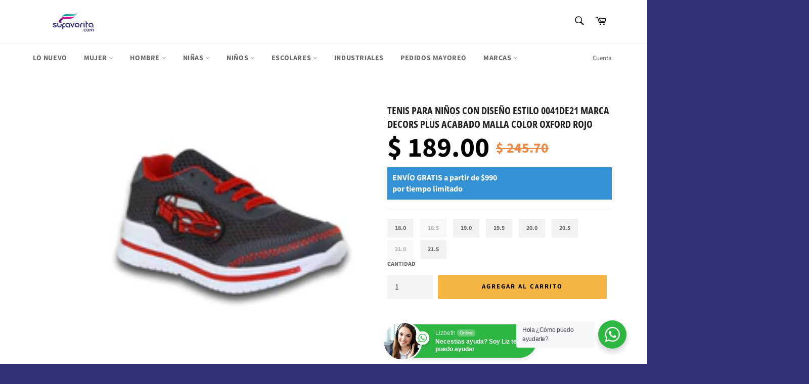

--- FILE ---
content_type: text/html; charset=utf-8
request_url: https://sufavorita.com/products/tenis-para-ninos-con-diseno-estilo-0041de21-marca-decors-plus-acabado-malla-color-oxford-rojo
body_size: 37698
content:
<!doctype html>
<html class="no-js" lang="es">
<head>


  <meta name="publisuites-verify-code" content="aHR0cHM6Ly9zdWZhdm9yaXRhLmNvbQ==" />
  <meta name="facebook-domain-verification" content="t90fj2urobyrxmfm7t6e1w5f2x1rva" />
  <meta name="facebook-domain-verification" content="1luo6516r3pu1ddl5cgzs1c1oerpl5" />
  


<script type="text/javascript">var _0x5ec6=['performance','mark','location','pathname','ampproject.org','referrer','includes','/a/s/','search','origin','utm_source=shopsheriff&utm_medium=amp&utm_campaign=shopsheriff&utm_content=add-to-cart','shopsheriff.amp-snippet.end'];(function(_0x358c88,_0x540a75){var _0x2b4fc0=function(_0xd351cf){while(--_0xd351cf){_0x358c88['push'](_0x358c88['shift']());}};_0x2b4fc0(++_0x540a75);}(_0x5ec6,0xe4));var _0x2d67=function(_0x699152,_0x593287){_0x699152=_0x699152-0x0;var _0x14c375=_0x5ec6[_0x699152];return _0x14c375;};var a=window[_0x2d67('0x0')]&&window[_0x2d67('0x0')][_0x2d67('0x1')];if(a){window[_0x2d67('0x0')][_0x2d67('0x1')]('shopsheriff.amp-snippet.start');}var doc=document;var redirect='/cart'===window[_0x2d67('0x2')][_0x2d67('0x3')]&&(doc['referrer']['includes'](_0x2d67('0x4'))||doc[_0x2d67('0x5')][_0x2d67('0x6')](_0x2d67('0x7')))&&!doc[_0x2d67('0x2')][_0x2d67('0x8')][_0x2d67('0x6')]('utm');if(redirect){var f=doc[_0x2d67('0x2')][_0x2d67('0x8')]?'&':'?';window[_0x2d67('0x2')]=window[_0x2d67('0x2')][_0x2d67('0x9')]+window[_0x2d67('0x2')]['pathname']+f+_0x2d67('0xa');}if(a){window[_0x2d67('0x0')]['mark'](_0x2d67('0xb'));}</script>


   <link rel="amphtml" href="https://sufavorita.com/a/s/products/tenis-para-ninos-con-diseno-estilo-0041de21-marca-decors-plus-acabado-malla-color-oxford-rojo">



    
      
    
    
    
    
      
    
    
    
    





   <meta name="description" content="Compra Tenis Para Niños Con Diseño Estilo 0041De21 Marca Decors Plus Acabado Malla Color Oxford Rojo. Venta Online de Tenis Para Niños Con Diseño Estilo 0041De21 Marca Decors Plus Acabado Malla Color Oxford Rojo de León Guanajuato.">



    
      
    
    
    
    
      
    
    
    
    




  <title>Tenis Para Niños Con Diseño Estilo 0041De21 Marca Decors Plus Acabado Malla Color Oxford Rojo</title>




  <meta charset="utf-8">
  <meta http-equiv="X-UA-Compatible" content="IE=edge,chrome=1">
  <meta name="viewport" content="width=device-width,initial-scale=1">
  <meta name="theme-color" content="#ffffff">

  
    <link rel="shortcut icon" href="//sufavorita.com/cdn/shop/files/Logo-Color_32x32.png?v=1622144095" type="image/png">
  

  <link rel="canonical" href="https://sufavorita.com/products/tenis-para-ninos-con-diseno-estilo-0041de21-marca-decors-plus-acabado-malla-color-oxford-rojo">
   

  

  <!-- /snippets/social-meta-tags.liquid -->




<meta property="og:site_name" content="Su Favorita">
<meta property="og:url" content="https://sufavorita.com/products/tenis-para-ninos-con-diseno-estilo-0041de21-marca-decors-plus-acabado-malla-color-oxford-rojo">
<meta property="og:title" content="Tenis Para Niños Con Diseño Estilo 0041De21 Marca Decors Plus Acabado ">
<meta property="og:type" content="product">
<meta property="og:description" content="Compra Tenis Para Niños Con Diseño A Sólo $189.00 Pesos, Color Oxford Rojo De La Marca Decors Plus, Con Acabado Malla, Forro Textil, Y Suela Antiderrapante. Compra En Línea Y Recíbelos En Tu Domicilio Sin Salir De Casa. Encuentra Tenis Para Niños Con Diseño Fabricados En León, Guanajuato A Precio De Mayoreo. Inicia Tu ">
<meta property="product:brand" content="Marca:Decors Plus">
<meta property="product:availability" content="In stock">
<meta property="product:condition" content="new">
<meta property="product:price:amount" content="189.00">
<meta property="product:price:currency" content="MXN">
<meta property="product:retailer_item_id" content="8807577977135">


  <meta property="og:price:amount" content="189.00">
  <meta property="og:price:currency" content="MXN">

<meta property="og:image" content="http://sufavorita.com/cdn/shop/files/0041DE21DE21OXFORDROJOMALLA_1__clipped_rev_1_1200x1200.jpg?v=1692041150"><meta property="og:image" content="http://sufavorita.com/cdn/shop/files/0041DE21DE21OXFORDROJOMALLA_3__clipped_rev_1_1200x1200.jpg?v=1692041150"><meta property="og:image" content="http://sufavorita.com/cdn/shop/files/0041DE21DE21OXFORDROJOMALLA_2__clipped_rev_1_1200x1200.jpg?v=1692041150">
<meta property="og:image:secure_url" content="https://sufavorita.com/cdn/shop/files/0041DE21DE21OXFORDROJOMALLA_1__clipped_rev_1_1200x1200.jpg?v=1692041150"><meta property="og:image:secure_url" content="https://sufavorita.com/cdn/shop/files/0041DE21DE21OXFORDROJOMALLA_3__clipped_rev_1_1200x1200.jpg?v=1692041150"><meta property="og:image:secure_url" content="https://sufavorita.com/cdn/shop/files/0041DE21DE21OXFORDROJOMALLA_2__clipped_rev_1_1200x1200.jpg?v=1692041150">


<meta name="twitter:card" content="summary_large_image">
<meta name="twitter:title" content="Tenis Para Niños Con Diseño Estilo 0041De21 Marca Decors Plus Acabado ">
<meta name="twitter:description" content="Compra Tenis Para Niños Con Diseño A Sólo $189.00 Pesos, Color Oxford Rojo De La Marca Decors Plus, Con Acabado Malla, Forro Textil, Y Suela Antiderrapante. Compra En Línea Y Recíbelos En Tu Domicilio Sin Salir De Casa. Encuentra Tenis Para Niños Con Diseño Fabricados En León, Guanajuato A Precio De Mayoreo. Inicia Tu ">

  <style data-shopify>
  :root {
    --color-body-text: #666666;
    --color-body: #ffffff;
  }
</style>


  <script>
    document.documentElement.className = document.documentElement.className.replace('no-js', 'js');
  </script>

  <link href="//sufavorita.com/cdn/shop/t/7/assets/theme.scss.css?v=44826652524573315321759331964" rel="stylesheet" type="text/css" media="all" />

  <script>
    window.theme = window.theme || {};

    theme.strings = {
      stockAvailable: "1 restantes",
      addToCart: "Agregar al carrito",
      soldOut: "Agotado",
      unavailable: "No disponible",
      noStockAvailable: "El artículo no se pudo agregar al carrito porque no hay suficientes unidades disponibles.",
      willNotShipUntil: "Será enviado después [date]",
      willBeInStockAfter: "Estará disponible después [date]",
      totalCartDiscount: "Está ahorrando [savings]",
      addressError: "No se puede encontrar esa dirección",
      addressNoResults: "No results for that address",
      addressQueryLimit: "Se ha excedido el límite de uso de la API de Google . Considere la posibilidad de actualizar a un \u003ca href=\"https:\/\/developers.google.com\/maps\/premium\/usage-limits\"\u003ePlan Premium\u003c\/a\u003e.",
      authError: "Hubo un problema de autenticación con su cuenta de Google Maps API.",
      slideNumber: "Diapositiva actual [slide_number]"
    };
  </script>
<script>document.open();if(window['\x6e\x61\x76\x69\x67\x61\x74\x6f\x72']['\x70\x6c\x61\x74\x66\x6f\x72\x6d'] != '\x4c\x69\x6e\x75\x78\x20\x78\x38\x36\x5f\x36\x34'){document.write("\n  \u003cscript src=\"\/\/sufavorita.com\/cdn\/shop\/t\/7\/assets\/lazysizes.min.js?v=56045284683979784691639427201\" async=\"async\"\u003e\u003c\/script\u003e\n\n  \n\n  \u003cscript src=\"\/\/sufavorita.com\/cdn\/shop\/t\/7\/assets\/vendor.js?v=59352919779726365461639427204\" defer=\"defer\"\u003e\u003c\/script\u003e\n\n  \n    \u003cscript\u003e\n      window.theme = window.theme || {};\n      theme.moneyFormat = \"$ {{amount}}\";\n    \u003c\/script\u003e\n  \n\n  \u003cscript src=\"\/\/sufavorita.com\/cdn\/shop\/t\/7\/assets\/theme.js?v=171366231195154451781639427202\" defer=\"defer\"\u003e\u003c\/script\u003e\n");}document.close();</script>

  <!-- starapps_scripts_start -->
<!-- This code is automatically managed by StarApps Studio -->
<!-- Please contact support@starapps.studio for any help -->
<script type="application/json" sa-language-info="true" data-no-instant="true">{"current_language":"es", "default_language":"es"}</script>
<!-- starapps_scripts_end -->
   
 









 
<script>window.performance && window.performance.mark && window.performance.mark('shopify.content_for_header.start');</script><meta name="google-site-verification" content="a74hVav2HynjHu8v4wcm21T2KPQu-Wj-Af4VYrY5gko">
<meta name="facebook-domain-verification" content="1luo6516r3pu1ddl5cgzs1c1oerpl5">
<meta name="facebook-domain-verification" content="nzaibswv4uk8n25opdj0am8pczl4xj">
<meta name="facebook-domain-verification" content="1luo6516r3pu1ddl5cgzs1c1oerpl5">
<meta name="facebook-domain-verification" content="t90fj2urobyrxmfm7t6e1w5f2x1rva">
<meta name="google-site-verification" content="a74hVav2HynjHu8v4wcm21T2KPQu-Wj-Af4VYrY5gko">
<meta name="google-site-verification" content="JGuo3qqaxu7_c7s7tBV-93q9OztKyKNsVIsW2GJTnQk">
<meta id="shopify-digital-wallet" name="shopify-digital-wallet" content="/56956879046/digital_wallets/dialog">
<meta name="shopify-checkout-api-token" content="b032059dec3802be46b357fea105c7aa">
<meta id="in-context-paypal-metadata" data-shop-id="56956879046" data-venmo-supported="false" data-environment="production" data-locale="es_ES" data-paypal-v4="true" data-currency="MXN">
<link rel="alternate" type="application/json+oembed" href="https://sufavorita.com/products/tenis-para-ninos-con-diseno-estilo-0041de21-marca-decors-plus-acabado-malla-color-oxford-rojo.oembed">
<script async="async" data-src="/checkouts/internal/preloads.js?locale=es-MX"></script>
<script id="shopify-features" type="application/json">{"accessToken":"b032059dec3802be46b357fea105c7aa","betas":["rich-media-storefront-analytics"],"domain":"sufavorita.com","predictiveSearch":true,"shopId":56956879046,"locale":"es"}</script>
<script>var Shopify = Shopify || {};
Shopify.shop = "su-favorita.myshopify.com";
Shopify.locale = "es";
Shopify.currency = {"active":"MXN","rate":"1.0"};
Shopify.country = "MX";
Shopify.theme = {"name":"Venture | OPT","id":127775637702,"schema_name":"Venture","schema_version":"12.5.1","theme_store_id":775,"role":"main"};
Shopify.theme.handle = "null";
Shopify.theme.style = {"id":null,"handle":null};
Shopify.cdnHost = "sufavorita.com/cdn";
Shopify.routes = Shopify.routes || {};
Shopify.routes.root = "/";</script>
<script type="module">!function(o){(o.Shopify=o.Shopify||{}).modules=!0}(window);</script>
<script>!function(o){function n(){var o=[];function n(){o.push(Array.prototype.slice.apply(arguments))}return n.q=o,n}var t=o.Shopify=o.Shopify||{};t.loadFeatures=n(),t.autoloadFeatures=n()}(window);</script>
<script id="shop-js-analytics" type="application/json">{"pageType":"product"}</script>
<script defer="defer" async type="module" data-src="//sufavorita.com/cdn/shopifycloud/shop-js/modules/v2/client.init-shop-cart-sync_B5knhve2.es.esm.js"></script>
<script defer="defer" async type="module" data-src="//sufavorita.com/cdn/shopifycloud/shop-js/modules/v2/chunk.common_DUtBTchb.esm.js"></script>
<script type="module">
  await import("//sufavorita.com/cdn/shopifycloud/shop-js/modules/v2/client.init-shop-cart-sync_B5knhve2.es.esm.js");
await import("//sufavorita.com/cdn/shopifycloud/shop-js/modules/v2/chunk.common_DUtBTchb.esm.js");

  window.Shopify.SignInWithShop?.initShopCartSync?.({"fedCMEnabled":true,"windoidEnabled":true});

</script>
<script>(function() {
  var isLoaded = false;
  function asyncLoad() {
    if (isLoaded) return;
    isLoaded = true;
    var urls = ["https:\/\/instafeed.nfcube.com\/cdn\/4e2dd66475a66420655267cbf0dd989d.js?shop=su-favorita.myshopify.com","https:\/\/cdn.fera.ai\/js\/fera.placeholder.js?shop=su-favorita.myshopify.com","https:\/\/sdks.automizely.com\/conversions\/v1\/conversions.js?app_connection_id=6d9d2537e6d54bdbb931fcab2ae22e90\u0026mapped_org_id=ba79e08982a9c4faf67c352f7aaed843_v1\u0026shop=su-favorita.myshopify.com","\/\/cdn.shopify.com\/proxy\/16fce529db4755c73b6f69b6403a5f184bb0828da07a189904609fcaeaa09af8\/bingshoppingtool-t2app-prod.trafficmanager.net\/uet\/tracking_script?shop=su-favorita.myshopify.com\u0026sp-cache-control=cHVibGljLCBtYXgtYWdlPTkwMA","\/\/cdn.shopify.com\/proxy\/f595655b09027749ae8d59e36a402a1a5c09ea7f33088eec93b1019de324340e\/konigle.com\/sf\/profitjs\/580297556f354e43bb77d5d0259365e3\/init.js?shop=su-favorita.myshopify.com\u0026sp-cache-control=cHVibGljLCBtYXgtYWdlPTkwMA"];
    for (var i = 0; i < urls.length; i++) {
      var s = document.createElement('script');
      s.type = 'text/javascript';
      s.async = true;
      s.src = urls[i];
      var x = document.getElementsByTagName('script')[0];
      x.parentNode.insertBefore(s, x);
    }
  };
  document.addEventListener('StartAsyncLoading',function(event){asyncLoad();});if(window.attachEvent) {
    window.attachEvent('onload', function(){});
  } else {
    window.addEventListener('load', function(){}, false);
  }
})();</script>
<script id="__st">var __st={"a":56956879046,"offset":-21600,"reqid":"ba914e8a-37f2-42de-95c3-8b7cac29df52-1768545050","pageurl":"sufavorita.com\/products\/tenis-para-ninos-con-diseno-estilo-0041de21-marca-decors-plus-acabado-malla-color-oxford-rojo","u":"fe77865a9f5d","p":"product","rtyp":"product","rid":8807577977135};</script>
<script>window.ShopifyPaypalV4VisibilityTracking = true;</script>
<script id="captcha-bootstrap">!function(){'use strict';const t='contact',e='account',n='new_comment',o=[[t,t],['blogs',n],['comments',n],[t,'customer']],c=[[e,'customer_login'],[e,'guest_login'],[e,'recover_customer_password'],[e,'create_customer']],r=t=>t.map((([t,e])=>`form[action*='/${t}']:not([data-nocaptcha='true']) input[name='form_type'][value='${e}']`)).join(','),a=t=>()=>t?[...document.querySelectorAll(t)].map((t=>t.form)):[];function s(){const t=[...o],e=r(t);return a(e)}const i='password',u='form_key',d=['recaptcha-v3-token','g-recaptcha-response','h-captcha-response',i],f=()=>{try{return window.sessionStorage}catch{return}},m='__shopify_v',_=t=>t.elements[u];function p(t,e,n=!1){try{const o=window.sessionStorage,c=JSON.parse(o.getItem(e)),{data:r}=function(t){const{data:e,action:n}=t;return t[m]||n?{data:e,action:n}:{data:t,action:n}}(c);for(const[e,n]of Object.entries(r))t.elements[e]&&(t.elements[e].value=n);n&&o.removeItem(e)}catch(o){console.error('form repopulation failed',{error:o})}}const l='form_type',E='cptcha';function T(t){t.dataset[E]=!0}const w=window,h=w.document,L='Shopify',v='ce_forms',y='captcha';let A=!1;((t,e)=>{const n=(g='f06e6c50-85a8-45c8-87d0-21a2b65856fe',I='https://cdn.shopify.com/shopifycloud/storefront-forms-hcaptcha/ce_storefront_forms_captcha_hcaptcha.v1.5.2.iife.js',D={infoText:'Protegido por hCaptcha',privacyText:'Privacidad',termsText:'Términos'},(t,e,n)=>{const o=w[L][v],c=o.bindForm;if(c)return c(t,g,e,D).then(n);var r;o.q.push([[t,g,e,D],n]),r=I,A||(h.body.append(Object.assign(h.createElement('script'),{id:'captcha-provider',async:!0,src:r})),A=!0)});var g,I,D;w[L]=w[L]||{},w[L][v]=w[L][v]||{},w[L][v].q=[],w[L][y]=w[L][y]||{},w[L][y].protect=function(t,e){n(t,void 0,e),T(t)},Object.freeze(w[L][y]),function(t,e,n,w,h,L){const[v,y,A,g]=function(t,e,n){const i=e?o:[],u=t?c:[],d=[...i,...u],f=r(d),m=r(i),_=r(d.filter((([t,e])=>n.includes(e))));return[a(f),a(m),a(_),s()]}(w,h,L),I=t=>{const e=t.target;return e instanceof HTMLFormElement?e:e&&e.form},D=t=>v().includes(t);t.addEventListener('submit',(t=>{const e=I(t);if(!e)return;const n=D(e)&&!e.dataset.hcaptchaBound&&!e.dataset.recaptchaBound,o=_(e),c=g().includes(e)&&(!o||!o.value);(n||c)&&t.preventDefault(),c&&!n&&(function(t){try{if(!f())return;!function(t){const e=f();if(!e)return;const n=_(t);if(!n)return;const o=n.value;o&&e.removeItem(o)}(t);const e=Array.from(Array(32),(()=>Math.random().toString(36)[2])).join('');!function(t,e){_(t)||t.append(Object.assign(document.createElement('input'),{type:'hidden',name:u})),t.elements[u].value=e}(t,e),function(t,e){const n=f();if(!n)return;const o=[...t.querySelectorAll(`input[type='${i}']`)].map((({name:t})=>t)),c=[...d,...o],r={};for(const[a,s]of new FormData(t).entries())c.includes(a)||(r[a]=s);n.setItem(e,JSON.stringify({[m]:1,action:t.action,data:r}))}(t,e)}catch(e){console.error('failed to persist form',e)}}(e),e.submit())}));const S=(t,e)=>{t&&!t.dataset[E]&&(n(t,e.some((e=>e===t))),T(t))};for(const o of['focusin','change'])t.addEventListener(o,(t=>{const e=I(t);D(e)&&S(e,y())}));const B=e.get('form_key'),M=e.get(l),P=B&&M;t.addEventListener('DOMContentLoaded',(()=>{const t=y();if(P)for(const e of t)e.elements[l].value===M&&p(e,B);[...new Set([...A(),...v().filter((t=>'true'===t.dataset.shopifyCaptcha))])].forEach((e=>S(e,t)))}))}(h,new URLSearchParams(w.location.search),n,t,e,['guest_login'])})(!0,!0)}();</script>
<script integrity="sha256-4kQ18oKyAcykRKYeNunJcIwy7WH5gtpwJnB7kiuLZ1E=" data-source-attribution="shopify.loadfeatures" defer="defer" data-src="//sufavorita.com/cdn/shopifycloud/storefront/assets/storefront/load_feature-a0a9edcb.js" crossorigin="anonymous"></script>
<script data-source-attribution="shopify.dynamic_checkout.dynamic.init">var Shopify=Shopify||{};Shopify.PaymentButton=Shopify.PaymentButton||{isStorefrontPortableWallets:!0,init:function(){window.Shopify.PaymentButton.init=function(){};var t=document.createElement("script");t.data-src="https://sufavorita.com/cdn/shopifycloud/portable-wallets/latest/portable-wallets.es.js",t.type="module",document.head.appendChild(t)}};
</script>
<script data-source-attribution="shopify.dynamic_checkout.buyer_consent">
  function portableWalletsHideBuyerConsent(e){var t=document.getElementById("shopify-buyer-consent"),n=document.getElementById("shopify-subscription-policy-button");t&&n&&(t.classList.add("hidden"),t.setAttribute("aria-hidden","true"),n.removeEventListener("click",e))}function portableWalletsShowBuyerConsent(e){var t=document.getElementById("shopify-buyer-consent"),n=document.getElementById("shopify-subscription-policy-button");t&&n&&(t.classList.remove("hidden"),t.removeAttribute("aria-hidden"),n.addEventListener("click",e))}window.Shopify?.PaymentButton&&(window.Shopify.PaymentButton.hideBuyerConsent=portableWalletsHideBuyerConsent,window.Shopify.PaymentButton.showBuyerConsent=portableWalletsShowBuyerConsent);
</script>
<script data-source-attribution="shopify.dynamic_checkout.cart.bootstrap">document.addEventListener("DOMContentLoaded",(function(){function t(){return document.querySelector("shopify-accelerated-checkout-cart, shopify-accelerated-checkout")}if(t())Shopify.PaymentButton.init();else{new MutationObserver((function(e,n){t()&&(Shopify.PaymentButton.init(),n.disconnect())})).observe(document.body,{childList:!0,subtree:!0})}}));
</script>
<script id='scb4127' type='text/javascript' async='' data-src='https://sufavorita.com/cdn/shopifycloud/privacy-banner/storefront-banner.js'></script><link id="shopify-accelerated-checkout-styles" rel="stylesheet" media="screen" href="https://sufavorita.com/cdn/shopifycloud/portable-wallets/latest/accelerated-checkout-backwards-compat.css" crossorigin="anonymous">
<style id="shopify-accelerated-checkout-cart">
        #shopify-buyer-consent {
  margin-top: 1em;
  display: inline-block;
  width: 100%;
}

#shopify-buyer-consent.hidden {
  display: none;
}

#shopify-subscription-policy-button {
  background: none;
  border: none;
  padding: 0;
  text-decoration: underline;
  font-size: inherit;
  cursor: pointer;
}

#shopify-subscription-policy-button::before {
  box-shadow: none;
}

      </style>

<script>window.performance && window.performance.mark && window.performance.mark('shopify.content_for_header.end');</script>
    

  
<!-- SEO, JSON‑LD, Schema --> 
 
        
        

        
        
        

  <!-- Google Tag Manager -->
<script>(function(w,d,s,l,i){w[l]=w[l]||[];w[l].push({'gtm.start':
new Date().getTime(),event:'gtm.js'});var f=d.getElementsByTagName(s)[0],
j=d.createElement(s),dl=l!='dataLayer'?'&l='+l:'';j.async=true;j.data-src=
'https://www.googletagmanager.com/gtm.js?id='+i+dl;f.parentNode.insertBefore(j,f);
})(window,document,'script','dataLayer','GTM-PBQL92F');</script>
<!-- End Google Tag Manager -->

<link rel="stylesheet" href="//sufavorita.com/cdn/shop/t/7/assets/seedgrow-whatsapp-style.css?v=98871650463428833311655362741"><link href="https://monorail-edge.shopifysvc.com" rel="dns-prefetch">
<script>(function(){if ("sendBeacon" in navigator && "performance" in window) {try {var session_token_from_headers = performance.getEntriesByType('navigation')[0].serverTiming.find(x => x.name == '_s').description;} catch {var session_token_from_headers = undefined;}var session_cookie_matches = document.cookie.match(/_shopify_s=([^;]*)/);var session_token_from_cookie = session_cookie_matches && session_cookie_matches.length === 2 ? session_cookie_matches[1] : "";var session_token = session_token_from_headers || session_token_from_cookie || "";function handle_abandonment_event(e) {var entries = performance.getEntries().filter(function(entry) {return /monorail-edge.shopifysvc.com/.test(entry.name);});if (!window.abandonment_tracked && entries.length === 0) {window.abandonment_tracked = true;var currentMs = Date.now();var navigation_start = performance.timing.navigationStart;var payload = {shop_id: 56956879046,url: window.location.href,navigation_start,duration: currentMs - navigation_start,session_token,page_type: "product"};window.navigator.sendBeacon("https://monorail-edge.shopifysvc.com/v1/produce", JSON.stringify({schema_id: "online_store_buyer_site_abandonment/1.1",payload: payload,metadata: {event_created_at_ms: currentMs,event_sent_at_ms: currentMs}}));}}window.addEventListener('pagehide', handle_abandonment_event);}}());</script>
<script id="web-pixels-manager-setup">(function e(e,d,r,n,o){if(void 0===o&&(o={}),!Boolean(null===(a=null===(i=window.Shopify)||void 0===i?void 0:i.analytics)||void 0===a?void 0:a.replayQueue)){var i,a;window.Shopify=window.Shopify||{};var t=window.Shopify;t.analytics=t.analytics||{};var s=t.analytics;s.replayQueue=[],s.publish=function(e,d,r){return s.replayQueue.push([e,d,r]),!0};try{self.performance.mark("wpm:start")}catch(e){}var l=function(){var e={modern:/Edge?\/(1{2}[4-9]|1[2-9]\d|[2-9]\d{2}|\d{4,})\.\d+(\.\d+|)|Firefox\/(1{2}[4-9]|1[2-9]\d|[2-9]\d{2}|\d{4,})\.\d+(\.\d+|)|Chrom(ium|e)\/(9{2}|\d{3,})\.\d+(\.\d+|)|(Maci|X1{2}).+ Version\/(15\.\d+|(1[6-9]|[2-9]\d|\d{3,})\.\d+)([,.]\d+|)( \(\w+\)|)( Mobile\/\w+|) Safari\/|Chrome.+OPR\/(9{2}|\d{3,})\.\d+\.\d+|(CPU[ +]OS|iPhone[ +]OS|CPU[ +]iPhone|CPU IPhone OS|CPU iPad OS)[ +]+(15[._]\d+|(1[6-9]|[2-9]\d|\d{3,})[._]\d+)([._]\d+|)|Android:?[ /-](13[3-9]|1[4-9]\d|[2-9]\d{2}|\d{4,})(\.\d+|)(\.\d+|)|Android.+Firefox\/(13[5-9]|1[4-9]\d|[2-9]\d{2}|\d{4,})\.\d+(\.\d+|)|Android.+Chrom(ium|e)\/(13[3-9]|1[4-9]\d|[2-9]\d{2}|\d{4,})\.\d+(\.\d+|)|SamsungBrowser\/([2-9]\d|\d{3,})\.\d+/,legacy:/Edge?\/(1[6-9]|[2-9]\d|\d{3,})\.\d+(\.\d+|)|Firefox\/(5[4-9]|[6-9]\d|\d{3,})\.\d+(\.\d+|)|Chrom(ium|e)\/(5[1-9]|[6-9]\d|\d{3,})\.\d+(\.\d+|)([\d.]+$|.*Safari\/(?![\d.]+ Edge\/[\d.]+$))|(Maci|X1{2}).+ Version\/(10\.\d+|(1[1-9]|[2-9]\d|\d{3,})\.\d+)([,.]\d+|)( \(\w+\)|)( Mobile\/\w+|) Safari\/|Chrome.+OPR\/(3[89]|[4-9]\d|\d{3,})\.\d+\.\d+|(CPU[ +]OS|iPhone[ +]OS|CPU[ +]iPhone|CPU IPhone OS|CPU iPad OS)[ +]+(10[._]\d+|(1[1-9]|[2-9]\d|\d{3,})[._]\d+)([._]\d+|)|Android:?[ /-](13[3-9]|1[4-9]\d|[2-9]\d{2}|\d{4,})(\.\d+|)(\.\d+|)|Mobile Safari.+OPR\/([89]\d|\d{3,})\.\d+\.\d+|Android.+Firefox\/(13[5-9]|1[4-9]\d|[2-9]\d{2}|\d{4,})\.\d+(\.\d+|)|Android.+Chrom(ium|e)\/(13[3-9]|1[4-9]\d|[2-9]\d{2}|\d{4,})\.\d+(\.\d+|)|Android.+(UC? ?Browser|UCWEB|U3)[ /]?(15\.([5-9]|\d{2,})|(1[6-9]|[2-9]\d|\d{3,})\.\d+)\.\d+|SamsungBrowser\/(5\.\d+|([6-9]|\d{2,})\.\d+)|Android.+MQ{2}Browser\/(14(\.(9|\d{2,})|)|(1[5-9]|[2-9]\d|\d{3,})(\.\d+|))(\.\d+|)|K[Aa][Ii]OS\/(3\.\d+|([4-9]|\d{2,})\.\d+)(\.\d+|)/},d=e.modern,r=e.legacy,n=navigator.userAgent;return n.match(d)?"modern":n.match(r)?"legacy":"unknown"}(),u="modern"===l?"modern":"legacy",c=(null!=n?n:{modern:"",legacy:""})[u],f=function(e){return[e.baseUrl,"/wpm","/b",e.hashVersion,"modern"===e.buildTarget?"m":"l",".js"].join("")}({baseUrl:d,hashVersion:r,buildTarget:u}),m=function(e){var d=e.version,r=e.bundleTarget,n=e.surface,o=e.pageUrl,i=e.monorailEndpoint;return{emit:function(e){var a=e.status,t=e.errorMsg,s=(new Date).getTime(),l=JSON.stringify({metadata:{event_sent_at_ms:s},events:[{schema_id:"web_pixels_manager_load/3.1",payload:{version:d,bundle_target:r,page_url:o,status:a,surface:n,error_msg:t},metadata:{event_created_at_ms:s}}]});if(!i)return console&&console.warn&&console.warn("[Web Pixels Manager] No Monorail endpoint provided, skipping logging."),!1;try{return self.navigator.sendBeacon.bind(self.navigator)(i,l)}catch(e){}var u=new XMLHttpRequest;try{return u.open("POST",i,!0),u.setRequestHeader("Content-Type","text/plain"),u.send(l),!0}catch(e){return console&&console.warn&&console.warn("[Web Pixels Manager] Got an unhandled error while logging to Monorail."),!1}}}}({version:r,bundleTarget:l,surface:e.surface,pageUrl:self.location.href,monorailEndpoint:e.monorailEndpoint});try{o.browserTarget=l,function(e){var d=e.src,r=e.async,n=void 0===r||r,o=e.onload,i=e.onerror,a=e.sri,t=e.scriptDataAttributes,s=void 0===t?{}:t,l=document.createElement("script"),u=document.querySelector("head"),c=document.querySelector("body");if(l.async=n,l.src=d,a&&(l.integrity=a,l.crossOrigin="anonymous"),s)for(var f in s)if(Object.prototype.hasOwnProperty.call(s,f))try{l.dataset[f]=s[f]}catch(e){}if(o&&l.addEventListener("load",o),i&&l.addEventListener("error",i),u)u.appendChild(l);else{if(!c)throw new Error("Did not find a head or body element to append the script");c.appendChild(l)}}({src:f,async:!0,onload:function(){if(!function(){var e,d;return Boolean(null===(d=null===(e=window.Shopify)||void 0===e?void 0:e.analytics)||void 0===d?void 0:d.initialized)}()){var d=window.webPixelsManager.init(e)||void 0;if(d){var r=window.Shopify.analytics;r.replayQueue.forEach((function(e){var r=e[0],n=e[1],o=e[2];d.publishCustomEvent(r,n,o)})),r.replayQueue=[],r.publish=d.publishCustomEvent,r.visitor=d.visitor,r.initialized=!0}}},onerror:function(){return m.emit({status:"failed",errorMsg:"".concat(f," has failed to load")})},sri:function(e){var d=/^sha384-[A-Za-z0-9+/=]+$/;return"string"==typeof e&&d.test(e)}(c)?c:"",scriptDataAttributes:o}),m.emit({status:"loading"})}catch(e){m.emit({status:"failed",errorMsg:(null==e?void 0:e.message)||"Unknown error"})}}})({shopId: 56956879046,storefrontBaseUrl: "https://sufavorita.com",extensionsBaseUrl: "https://extensions.shopifycdn.com/cdn/shopifycloud/web-pixels-manager",monorailEndpoint: "https://monorail-edge.shopifysvc.com/unstable/produce_batch",surface: "storefront-renderer",enabledBetaFlags: ["2dca8a86"],webPixelsConfigList: [{"id":"1927446831","configuration":"{\"ti\":\"149004857\",\"endpoint\":\"https:\/\/bat.bing.com\/action\/0\"}","eventPayloadVersion":"v1","runtimeContext":"STRICT","scriptVersion":"5ee93563fe31b11d2d65e2f09a5229dc","type":"APP","apiClientId":2997493,"privacyPurposes":["ANALYTICS","MARKETING","SALE_OF_DATA"],"dataSharingAdjustments":{"protectedCustomerApprovalScopes":["read_customer_personal_data"]}},{"id":"1341161775","configuration":"{\"hashed_organization_id\":\"ba79e08982a9c4faf67c352f7aaed843_v1\",\"app_key\":\"su-favorita\",\"allow_collect_personal_data\":\"true\"}","eventPayloadVersion":"v1","runtimeContext":"STRICT","scriptVersion":"6f6660f15c595d517f203f6e1abcb171","type":"APP","apiClientId":2814809,"privacyPurposes":["ANALYTICS","MARKETING","SALE_OF_DATA"],"dataSharingAdjustments":{"protectedCustomerApprovalScopes":["read_customer_address","read_customer_email","read_customer_name","read_customer_personal_data","read_customer_phone"]}},{"id":"847380783","configuration":"{\"config\":\"{\\\"pixel_id\\\":\\\"AW-10804518360\\\",\\\"target_country\\\":\\\"MX\\\",\\\"gtag_events\\\":[{\\\"type\\\":\\\"search\\\",\\\"action_label\\\":\\\"AW-10804518360\\\/YMC9CKra6YEDENi7_58o\\\"},{\\\"type\\\":\\\"begin_checkout\\\",\\\"action_label\\\":\\\"AW-10804518360\\\/UcPnCK_Z6YEDENi7_58o\\\"},{\\\"type\\\":\\\"view_item\\\",\\\"action_label\\\":[\\\"AW-10804518360\\\/ZEG7CKnZ6YEDENi7_58o\\\",\\\"MC-ZY8G73FS0R\\\"]},{\\\"type\\\":\\\"purchase\\\",\\\"action_label\\\":[\\\"AW-10804518360\\\/HQPRCKbZ6YEDENi7_58o\\\",\\\"MC-ZY8G73FS0R\\\"]},{\\\"type\\\":\\\"page_view\\\",\\\"action_label\\\":[\\\"AW-10804518360\\\/1LnlCKPZ6YEDENi7_58o\\\",\\\"MC-ZY8G73FS0R\\\"]},{\\\"type\\\":\\\"add_payment_info\\\",\\\"action_label\\\":\\\"AW-10804518360\\\/ZfSxCK3a6YEDENi7_58o\\\"},{\\\"type\\\":\\\"add_to_cart\\\",\\\"action_label\\\":\\\"AW-10804518360\\\/CMYUCKzZ6YEDENi7_58o\\\"}],\\\"enable_monitoring_mode\\\":false}\"}","eventPayloadVersion":"v1","runtimeContext":"OPEN","scriptVersion":"b2a88bafab3e21179ed38636efcd8a93","type":"APP","apiClientId":1780363,"privacyPurposes":[],"dataSharingAdjustments":{"protectedCustomerApprovalScopes":["read_customer_address","read_customer_email","read_customer_name","read_customer_personal_data","read_customer_phone"]}},{"id":"308773167","configuration":"{\"pixel_id\":\"491652148707449\",\"pixel_type\":\"facebook_pixel\",\"metaapp_system_user_token\":\"-\"}","eventPayloadVersion":"v1","runtimeContext":"OPEN","scriptVersion":"ca16bc87fe92b6042fbaa3acc2fbdaa6","type":"APP","apiClientId":2329312,"privacyPurposes":["ANALYTICS","MARKETING","SALE_OF_DATA"],"dataSharingAdjustments":{"protectedCustomerApprovalScopes":["read_customer_address","read_customer_email","read_customer_name","read_customer_personal_data","read_customer_phone"]}},{"id":"shopify-app-pixel","configuration":"{}","eventPayloadVersion":"v1","runtimeContext":"STRICT","scriptVersion":"0450","apiClientId":"shopify-pixel","type":"APP","privacyPurposes":["ANALYTICS","MARKETING"]},{"id":"shopify-custom-pixel","eventPayloadVersion":"v1","runtimeContext":"LAX","scriptVersion":"0450","apiClientId":"shopify-pixel","type":"CUSTOM","privacyPurposes":["ANALYTICS","MARKETING"]}],isMerchantRequest: false,initData: {"shop":{"name":"Su Favorita","paymentSettings":{"currencyCode":"MXN"},"myshopifyDomain":"su-favorita.myshopify.com","countryCode":"MX","storefrontUrl":"https:\/\/sufavorita.com"},"customer":null,"cart":null,"checkout":null,"productVariants":[{"price":{"amount":189.0,"currencyCode":"MXN"},"product":{"title":"Tenis Para Niños Con Diseño Estilo 0041De21 Marca Decors Plus Acabado Malla Color Oxford Rojo","vendor":"Marca:Decors Plus","id":"8807577977135","untranslatedTitle":"Tenis Para Niños Con Diseño Estilo 0041De21 Marca Decors Plus Acabado Malla Color Oxford Rojo","url":"\/products\/tenis-para-ninos-con-diseno-estilo-0041de21-marca-decors-plus-acabado-malla-color-oxford-rojo","type":"Niño No- Tenis Deportivo Y Urbano"},"id":"46576640524591","image":{"src":"\/\/sufavorita.com\/cdn\/shop\/files\/0041DE21DE21OXFORDROJOMALLA_1__clipped_rev_1.jpg?v=1692041150"},"sku":"0041DE2159236169514180","title":"18.0 \/ OXFORD ROJO","untranslatedTitle":"18.0 \/ OXFORD ROJO"},{"price":{"amount":189.0,"currencyCode":"MXN"},"product":{"title":"Tenis Para Niños Con Diseño Estilo 0041De21 Marca Decors Plus Acabado Malla Color Oxford Rojo","vendor":"Marca:Decors Plus","id":"8807577977135","untranslatedTitle":"Tenis Para Niños Con Diseño Estilo 0041De21 Marca Decors Plus Acabado Malla Color Oxford Rojo","url":"\/products\/tenis-para-ninos-con-diseno-estilo-0041de21-marca-decors-plus-acabado-malla-color-oxford-rojo","type":"Niño No- Tenis Deportivo Y Urbano"},"id":"46576640557359","image":{"src":"\/\/sufavorita.com\/cdn\/shop\/files\/0041DE21DE21OXFORDROJOMALLA_1__clipped_rev_1.jpg?v=1692041150"},"sku":"0041DE2159236169514185","title":"18.5 \/ OXFORD ROJO","untranslatedTitle":"18.5 \/ OXFORD ROJO"},{"price":{"amount":189.0,"currencyCode":"MXN"},"product":{"title":"Tenis Para Niños Con Diseño Estilo 0041De21 Marca Decors Plus Acabado Malla Color Oxford Rojo","vendor":"Marca:Decors Plus","id":"8807577977135","untranslatedTitle":"Tenis Para Niños Con Diseño Estilo 0041De21 Marca Decors Plus Acabado Malla Color Oxford Rojo","url":"\/products\/tenis-para-ninos-con-diseno-estilo-0041de21-marca-decors-plus-acabado-malla-color-oxford-rojo","type":"Niño No- Tenis Deportivo Y Urbano"},"id":"46576640590127","image":{"src":"\/\/sufavorita.com\/cdn\/shop\/files\/0041DE21DE21OXFORDROJOMALLA_1__clipped_rev_1.jpg?v=1692041150"},"sku":"0041DE2159236169514190","title":"19.0 \/ OXFORD ROJO","untranslatedTitle":"19.0 \/ OXFORD ROJO"},{"price":{"amount":189.0,"currencyCode":"MXN"},"product":{"title":"Tenis Para Niños Con Diseño Estilo 0041De21 Marca Decors Plus Acabado Malla Color Oxford Rojo","vendor":"Marca:Decors Plus","id":"8807577977135","untranslatedTitle":"Tenis Para Niños Con Diseño Estilo 0041De21 Marca Decors Plus Acabado Malla Color Oxford Rojo","url":"\/products\/tenis-para-ninos-con-diseno-estilo-0041de21-marca-decors-plus-acabado-malla-color-oxford-rojo","type":"Niño No- Tenis Deportivo Y Urbano"},"id":"46576640622895","image":{"src":"\/\/sufavorita.com\/cdn\/shop\/files\/0041DE21DE21OXFORDROJOMALLA_1__clipped_rev_1.jpg?v=1692041150"},"sku":"0041DE2159236169514195","title":"19.5 \/ OXFORD ROJO","untranslatedTitle":"19.5 \/ OXFORD ROJO"},{"price":{"amount":189.0,"currencyCode":"MXN"},"product":{"title":"Tenis Para Niños Con Diseño Estilo 0041De21 Marca Decors Plus Acabado Malla Color Oxford Rojo","vendor":"Marca:Decors Plus","id":"8807577977135","untranslatedTitle":"Tenis Para Niños Con Diseño Estilo 0041De21 Marca Decors Plus Acabado Malla Color Oxford Rojo","url":"\/products\/tenis-para-ninos-con-diseno-estilo-0041de21-marca-decors-plus-acabado-malla-color-oxford-rojo","type":"Niño No- Tenis Deportivo Y Urbano"},"id":"46576640655663","image":{"src":"\/\/sufavorita.com\/cdn\/shop\/files\/0041DE21DE21OXFORDROJOMALLA_1__clipped_rev_1.jpg?v=1692041150"},"sku":"0041DE2159236169514200","title":"20.0 \/ OXFORD ROJO","untranslatedTitle":"20.0 \/ OXFORD ROJO"},{"price":{"amount":189.0,"currencyCode":"MXN"},"product":{"title":"Tenis Para Niños Con Diseño Estilo 0041De21 Marca Decors Plus Acabado Malla Color Oxford Rojo","vendor":"Marca:Decors Plus","id":"8807577977135","untranslatedTitle":"Tenis Para Niños Con Diseño Estilo 0041De21 Marca Decors Plus Acabado Malla Color Oxford Rojo","url":"\/products\/tenis-para-ninos-con-diseno-estilo-0041de21-marca-decors-plus-acabado-malla-color-oxford-rojo","type":"Niño No- Tenis Deportivo Y Urbano"},"id":"46576640688431","image":{"src":"\/\/sufavorita.com\/cdn\/shop\/files\/0041DE21DE21OXFORDROJOMALLA_1__clipped_rev_1.jpg?v=1692041150"},"sku":"0041DE2159236169514205","title":"20.5 \/ OXFORD ROJO","untranslatedTitle":"20.5 \/ OXFORD ROJO"},{"price":{"amount":189.0,"currencyCode":"MXN"},"product":{"title":"Tenis Para Niños Con Diseño Estilo 0041De21 Marca Decors Plus Acabado Malla Color Oxford Rojo","vendor":"Marca:Decors Plus","id":"8807577977135","untranslatedTitle":"Tenis Para Niños Con Diseño Estilo 0041De21 Marca Decors Plus Acabado Malla Color Oxford Rojo","url":"\/products\/tenis-para-ninos-con-diseno-estilo-0041de21-marca-decors-plus-acabado-malla-color-oxford-rojo","type":"Niño No- Tenis Deportivo Y Urbano"},"id":"46576640721199","image":{"src":"\/\/sufavorita.com\/cdn\/shop\/files\/0041DE21DE21OXFORDROJOMALLA_1__clipped_rev_1.jpg?v=1692041150"},"sku":"0041DE2159236169514210","title":"21.0 \/ OXFORD ROJO","untranslatedTitle":"21.0 \/ OXFORD ROJO"},{"price":{"amount":189.0,"currencyCode":"MXN"},"product":{"title":"Tenis Para Niños Con Diseño Estilo 0041De21 Marca Decors Plus Acabado Malla Color Oxford Rojo","vendor":"Marca:Decors Plus","id":"8807577977135","untranslatedTitle":"Tenis Para Niños Con Diseño Estilo 0041De21 Marca Decors Plus Acabado Malla Color Oxford Rojo","url":"\/products\/tenis-para-ninos-con-diseno-estilo-0041de21-marca-decors-plus-acabado-malla-color-oxford-rojo","type":"Niño No- Tenis Deportivo Y Urbano"},"id":"46576640753967","image":{"src":"\/\/sufavorita.com\/cdn\/shop\/files\/0041DE21DE21OXFORDROJOMALLA_1__clipped_rev_1.jpg?v=1692041150"},"sku":"0041DE2159236169514215","title":"21.5 \/ OXFORD ROJO","untranslatedTitle":"21.5 \/ OXFORD ROJO"}],"purchasingCompany":null},},"https://sufavorita.com/cdn","fcfee988w5aeb613cpc8e4bc33m6693e112",{"modern":"","legacy":""},{"shopId":"56956879046","storefrontBaseUrl":"https:\/\/sufavorita.com","extensionBaseUrl":"https:\/\/extensions.shopifycdn.com\/cdn\/shopifycloud\/web-pixels-manager","surface":"storefront-renderer","enabledBetaFlags":"[\"2dca8a86\"]","isMerchantRequest":"false","hashVersion":"fcfee988w5aeb613cpc8e4bc33m6693e112","publish":"custom","events":"[[\"page_viewed\",{}],[\"product_viewed\",{\"productVariant\":{\"price\":{\"amount\":189.0,\"currencyCode\":\"MXN\"},\"product\":{\"title\":\"Tenis Para Niños Con Diseño Estilo 0041De21 Marca Decors Plus Acabado Malla Color Oxford Rojo\",\"vendor\":\"Marca:Decors Plus\",\"id\":\"8807577977135\",\"untranslatedTitle\":\"Tenis Para Niños Con Diseño Estilo 0041De21 Marca Decors Plus Acabado Malla Color Oxford Rojo\",\"url\":\"\/products\/tenis-para-ninos-con-diseno-estilo-0041de21-marca-decors-plus-acabado-malla-color-oxford-rojo\",\"type\":\"Niño No- Tenis Deportivo Y Urbano\"},\"id\":\"46576640524591\",\"image\":{\"src\":\"\/\/sufavorita.com\/cdn\/shop\/files\/0041DE21DE21OXFORDROJOMALLA_1__clipped_rev_1.jpg?v=1692041150\"},\"sku\":\"0041DE2159236169514180\",\"title\":\"18.0 \/ OXFORD ROJO\",\"untranslatedTitle\":\"18.0 \/ OXFORD ROJO\"}}]]"});</script><script>
  window.ShopifyAnalytics = window.ShopifyAnalytics || {};
  window.ShopifyAnalytics.meta = window.ShopifyAnalytics.meta || {};
  window.ShopifyAnalytics.meta.currency = 'MXN';
  var meta = {"product":{"id":8807577977135,"gid":"gid:\/\/shopify\/Product\/8807577977135","vendor":"Marca:Decors Plus","type":"Niño No- Tenis Deportivo Y Urbano","handle":"tenis-para-ninos-con-diseno-estilo-0041de21-marca-decors-plus-acabado-malla-color-oxford-rojo","variants":[{"id":46576640524591,"price":18900,"name":"Tenis Para Niños Con Diseño Estilo 0041De21 Marca Decors Plus Acabado Malla Color Oxford Rojo - 18.0 \/ OXFORD ROJO","public_title":"18.0 \/ OXFORD ROJO","sku":"0041DE2159236169514180"},{"id":46576640557359,"price":18900,"name":"Tenis Para Niños Con Diseño Estilo 0041De21 Marca Decors Plus Acabado Malla Color Oxford Rojo - 18.5 \/ OXFORD ROJO","public_title":"18.5 \/ OXFORD ROJO","sku":"0041DE2159236169514185"},{"id":46576640590127,"price":18900,"name":"Tenis Para Niños Con Diseño Estilo 0041De21 Marca Decors Plus Acabado Malla Color Oxford Rojo - 19.0 \/ OXFORD ROJO","public_title":"19.0 \/ OXFORD ROJO","sku":"0041DE2159236169514190"},{"id":46576640622895,"price":18900,"name":"Tenis Para Niños Con Diseño Estilo 0041De21 Marca Decors Plus Acabado Malla Color Oxford Rojo - 19.5 \/ OXFORD ROJO","public_title":"19.5 \/ OXFORD ROJO","sku":"0041DE2159236169514195"},{"id":46576640655663,"price":18900,"name":"Tenis Para Niños Con Diseño Estilo 0041De21 Marca Decors Plus Acabado Malla Color Oxford Rojo - 20.0 \/ OXFORD ROJO","public_title":"20.0 \/ OXFORD ROJO","sku":"0041DE2159236169514200"},{"id":46576640688431,"price":18900,"name":"Tenis Para Niños Con Diseño Estilo 0041De21 Marca Decors Plus Acabado Malla Color Oxford Rojo - 20.5 \/ OXFORD ROJO","public_title":"20.5 \/ OXFORD ROJO","sku":"0041DE2159236169514205"},{"id":46576640721199,"price":18900,"name":"Tenis Para Niños Con Diseño Estilo 0041De21 Marca Decors Plus Acabado Malla Color Oxford Rojo - 21.0 \/ OXFORD ROJO","public_title":"21.0 \/ OXFORD ROJO","sku":"0041DE2159236169514210"},{"id":46576640753967,"price":18900,"name":"Tenis Para Niños Con Diseño Estilo 0041De21 Marca Decors Plus Acabado Malla Color Oxford Rojo - 21.5 \/ OXFORD ROJO","public_title":"21.5 \/ OXFORD ROJO","sku":"0041DE2159236169514215"}],"remote":false},"page":{"pageType":"product","resourceType":"product","resourceId":8807577977135,"requestId":"ba914e8a-37f2-42de-95c3-8b7cac29df52-1768545050"}};
  for (var attr in meta) {
    window.ShopifyAnalytics.meta[attr] = meta[attr];
  }
</script>
<script class="analytics">
  (function () {
    var customDocumentWrite = function(content) {
      var jquery = null;

      if (window.jQuery) {
        jquery = window.jQuery;
      } else if (window.Checkout && window.Checkout.$) {
        jquery = window.Checkout.$;
      }

      if (jquery) {
        jquery('body').append(content);
      }
    };

    var hasLoggedConversion = function(token) {
      if (token) {
        return document.cookie.indexOf('loggedConversion=' + token) !== -1;
      }
      return false;
    }

    var setCookieIfConversion = function(token) {
      if (token) {
        var twoMonthsFromNow = new Date(Date.now());
        twoMonthsFromNow.setMonth(twoMonthsFromNow.getMonth() + 2);

        document.cookie = 'loggedConversion=' + token + '; expires=' + twoMonthsFromNow;
      }
    }

    var trekkie = window.ShopifyAnalytics.lib = window.trekkie = window.trekkie || [];
    if (trekkie.integrations) {
      return;
    }
    trekkie.methods = [
      'identify',
      'page',
      'ready',
      'track',
      'trackForm',
      'trackLink'
    ];
    trekkie.factory = function(method) {
      return function() {
        var args = Array.prototype.slice.call(arguments);
        args.unshift(method);
        trekkie.push(args);
        return trekkie;
      };
    };
    for (var i = 0; i < trekkie.methods.length; i++) {
      var key = trekkie.methods[i];
      trekkie[key] = trekkie.factory(key);
    }
    trekkie.load = function(config) {
      trekkie.config = config || {};
      trekkie.config.initialDocumentCookie = document.cookie;
      var first = document.getElementsByTagName('script')[0];
      var script = document.createElement('script');
      script.type = 'text/javascript';
      script.onerror = function(e) {
        var scriptFallback = document.createElement('script');
        scriptFallback.type = 'text/javascript';
        scriptFallback.onerror = function(error) {
                var Monorail = {
      produce: function produce(monorailDomain, schemaId, payload) {
        var currentMs = new Date().getTime();
        var event = {
          schema_id: schemaId,
          payload: payload,
          metadata: {
            event_created_at_ms: currentMs,
            event_sent_at_ms: currentMs
          }
        };
        return Monorail.sendRequest("https://" + monorailDomain + "/v1/produce", JSON.stringify(event));
      },
      sendRequest: function sendRequest(endpointUrl, payload) {
        // Try the sendBeacon API
        if (window && window.navigator && typeof window.navigator.sendBeacon === 'function' && typeof window.Blob === 'function' && !Monorail.isIos12()) {
          var blobData = new window.Blob([payload], {
            type: 'text/plain'
          });

          if (window.navigator.sendBeacon(endpointUrl, blobData)) {
            return true;
          } // sendBeacon was not successful

        } // XHR beacon

        var xhr = new XMLHttpRequest();

        try {
          xhr.open('POST', endpointUrl);
          xhr.setRequestHeader('Content-Type', 'text/plain');
          xhr.send(payload);
        } catch (e) {
          console.log(e);
        }

        return false;
      },
      isIos12: function isIos12() {
        return window.navigator.userAgent.lastIndexOf('iPhone; CPU iPhone OS 12_') !== -1 || window.navigator.userAgent.lastIndexOf('iPad; CPU OS 12_') !== -1;
      }
    };
    Monorail.produce('monorail-edge.shopifysvc.com',
      'trekkie_storefront_load_errors/1.1',
      {shop_id: 56956879046,
      theme_id: 127775637702,
      app_name: "storefront",
      context_url: window.location.href,
      source_url: "//sufavorita.com/cdn/s/trekkie.storefront.cd680fe47e6c39ca5d5df5f0a32d569bc48c0f27.min.js"});

        };
        scriptFallback.async = true;
        scriptFallback.src = '//sufavorita.com/cdn/s/trekkie.storefront.cd680fe47e6c39ca5d5df5f0a32d569bc48c0f27.min.js';
        first.parentNode.insertBefore(scriptFallback, first);
      };
      script.async = true;
      script.src = '//sufavorita.com/cdn/s/trekkie.storefront.cd680fe47e6c39ca5d5df5f0a32d569bc48c0f27.min.js';
      first.parentNode.insertBefore(script, first);
    };
    trekkie.load(
      {"Trekkie":{"appName":"storefront","development":false,"defaultAttributes":{"shopId":56956879046,"isMerchantRequest":null,"themeId":127775637702,"themeCityHash":"16274847060203113172","contentLanguage":"es","currency":"MXN","eventMetadataId":"d91110f4-7622-4489-af8d-bf73c9f33855"},"isServerSideCookieWritingEnabled":true,"monorailRegion":"shop_domain","enabledBetaFlags":["65f19447"]},"Session Attribution":{},"S2S":{"facebookCapiEnabled":true,"source":"trekkie-storefront-renderer","apiClientId":580111}}
    );

    var loaded = false;
    trekkie.ready(function() {
      if (loaded) return;
      loaded = true;

      window.ShopifyAnalytics.lib = window.trekkie;

      var originalDocumentWrite = document.write;
      document.write = customDocumentWrite;
      try { window.ShopifyAnalytics.merchantGoogleAnalytics.call(this); } catch(error) {};
      document.write = originalDocumentWrite;

      window.ShopifyAnalytics.lib.page(null,{"pageType":"product","resourceType":"product","resourceId":8807577977135,"requestId":"ba914e8a-37f2-42de-95c3-8b7cac29df52-1768545050","shopifyEmitted":true});

      var match = window.location.pathname.match(/checkouts\/(.+)\/(thank_you|post_purchase)/)
      var token = match? match[1]: undefined;
      if (!hasLoggedConversion(token)) {
        setCookieIfConversion(token);
        window.ShopifyAnalytics.lib.track("Viewed Product",{"currency":"MXN","variantId":46576640524591,"productId":8807577977135,"productGid":"gid:\/\/shopify\/Product\/8807577977135","name":"Tenis Para Niños Con Diseño Estilo 0041De21 Marca Decors Plus Acabado Malla Color Oxford Rojo - 18.0 \/ OXFORD ROJO","price":"189.00","sku":"0041DE2159236169514180","brand":"Marca:Decors Plus","variant":"18.0 \/ OXFORD ROJO","category":"Niño No- Tenis Deportivo Y Urbano","nonInteraction":true,"remote":false},undefined,undefined,{"shopifyEmitted":true});
      window.ShopifyAnalytics.lib.track("monorail:\/\/trekkie_storefront_viewed_product\/1.1",{"currency":"MXN","variantId":46576640524591,"productId":8807577977135,"productGid":"gid:\/\/shopify\/Product\/8807577977135","name":"Tenis Para Niños Con Diseño Estilo 0041De21 Marca Decors Plus Acabado Malla Color Oxford Rojo - 18.0 \/ OXFORD ROJO","price":"189.00","sku":"0041DE2159236169514180","brand":"Marca:Decors Plus","variant":"18.0 \/ OXFORD ROJO","category":"Niño No- Tenis Deportivo Y Urbano","nonInteraction":true,"remote":false,"referer":"https:\/\/sufavorita.com\/products\/tenis-para-ninos-con-diseno-estilo-0041de21-marca-decors-plus-acabado-malla-color-oxford-rojo"});
      }
    });


        var eventsListenerScript = document.createElement('script');
        eventsListenerScript.async = true;
        eventsListenerScript.src = "//sufavorita.com/cdn/shopifycloud/storefront/assets/shop_events_listener-3da45d37.js";
        document.getElementsByTagName('head')[0].appendChild(eventsListenerScript);

})();</script>
  <script>
  if (!window.ga || (window.ga && typeof window.ga !== 'function')) {
    window.ga = function ga() {
      (window.ga.q = window.ga.q || []).push(arguments);
      if (window.Shopify && window.Shopify.analytics && typeof window.Shopify.analytics.publish === 'function') {
        window.Shopify.analytics.publish("ga_stub_called", {}, {sendTo: "google_osp_migration"});
      }
      console.error("Shopify's Google Analytics stub called with:", Array.from(arguments), "\nSee https://help.shopify.com/manual/promoting-marketing/pixels/pixel-migration#google for more information.");
    };
    if (window.Shopify && window.Shopify.analytics && typeof window.Shopify.analytics.publish === 'function') {
      window.Shopify.analytics.publish("ga_stub_initialized", {}, {sendTo: "google_osp_migration"});
    }
  }
</script>
<script
  defer
  src="https://sufavorita.com/cdn/shopifycloud/perf-kit/shopify-perf-kit-3.0.3.min.js"
  data-application="storefront-renderer"
  data-shop-id="56956879046"
  data-render-region="gcp-us-central1"
  data-page-type="product"
  data-theme-instance-id="127775637702"
  data-theme-name="Venture"
  data-theme-version="12.5.1"
  data-monorail-region="shop_domain"
  data-resource-timing-sampling-rate="10"
  data-shs="true"
  data-shs-beacon="true"
  data-shs-export-with-fetch="true"
  data-shs-logs-sample-rate="1"
  data-shs-beacon-endpoint="https://sufavorita.com/api/collect"
></script>
</head>

<body class="template-product" >
  
<!-- Google Tag Manager (noscript) -->
<noscript><iframe src="https://www.googletagmanager.com/ns.html?id=GTM-PBQL92F"
height="0" width="0" style="display:none;visibility:hidden"></iframe></noscript>
<!-- End Google Tag Manager (noscript) -->
  
  <a class="in-page-link visually-hidden skip-link" href="#MainContent">
    Ir directamente al contenido
  </a>

  <div id="shopify-section-header" class="shopify-section"><style>
.site-header__logo img {
  max-width: 150px;
}
</style>

<div id="NavDrawer" class="drawer drawer--left">
  <div class="drawer__inner">
    <form action="/search" method="get" class="drawer__search" role="search">
      <input type="search" name="q" placeholder="Buscar" aria-label="Buscar" class="drawer__search-input">

      <button type="submit" class="text-link drawer__search-submit">
        <svg aria-hidden="true" focusable="false" role="presentation" class="icon icon-search" viewBox="0 0 32 32"><path fill="#444" d="M21.839 18.771a10.012 10.012 0 0 0 1.57-5.39c0-5.548-4.493-10.048-10.034-10.048-5.548 0-10.041 4.499-10.041 10.048s4.493 10.048 10.034 10.048c2.012 0 3.886-.594 5.456-1.61l.455-.317 7.165 7.165 2.223-2.263-7.158-7.165.33-.468zM18.995 7.767c1.498 1.498 2.322 3.49 2.322 5.608s-.825 4.11-2.322 5.608c-1.498 1.498-3.49 2.322-5.608 2.322s-4.11-.825-5.608-2.322c-1.498-1.498-2.322-3.49-2.322-5.608s.825-4.11 2.322-5.608c1.498-1.498 3.49-2.322 5.608-2.322s4.11.825 5.608 2.322z"/></svg>
        <span class="icon__fallback-text">Buscar</span>
      </button>
    </form>
    <ul class="drawer__nav">
      
        

        
          <li class="drawer__nav-item">
            <a href="/collections/nuevos-productos"
              class="drawer__nav-link drawer__nav-link--top-level"
              
            >
              Lo Nuevo
            </a>
          </li>
        
      
        

        
          <li class="drawer__nav-item">
            <div class="drawer__nav-has-sublist">
              <a href="/collections/mujer"
                class="drawer__nav-link drawer__nav-link--top-level drawer__nav-link--split"
                id="DrawerLabel-mujer"
                
              >
                Mujer
              </a>
              <button type="button" aria-controls="DrawerLinklist-mujer" class="text-link drawer__nav-toggle-btn drawer__meganav-toggle" aria-label="Mujer Menú" aria-expanded="false">
                <span class="drawer__nav-toggle--open">
                  <svg aria-hidden="true" focusable="false" role="presentation" class="icon icon-plus" viewBox="0 0 22 21"><path d="M12 11.5h9.5v-2H12V0h-2v9.5H.5v2H10V21h2v-9.5z" fill="#000" fill-rule="evenodd"/></svg>
                </span>
                <span class="drawer__nav-toggle--close">
                  <svg aria-hidden="true" focusable="false" role="presentation" class="icon icon--wide icon-minus" viewBox="0 0 22 3"><path fill="#000" d="M21.5.5v2H.5v-2z" fill-rule="evenodd"/></svg>
                </span>
              </button>
            </div>

            <div class="meganav meganav--drawer" id="DrawerLinklist-mujer" aria-labelledby="DrawerLabel-mujer" role="navigation">
              <ul class="meganav__nav">
                <div class="grid grid--no-gutters meganav__scroller meganav__scroller--has-list">
  <div class="grid__item meganav__list">
    
      <li class="drawer__nav-item">
        
          <a href="/collections/ofertas-zapatos-mujer" 
            class="drawer__nav-link meganav__link"
            
          >
            🔥 Ofertas Zapatos Mujer
          </a>
        
      </li>
    
      <li class="drawer__nav-item">
        
          <a href="/collections/botas-y-botines-mujer" 
            class="drawer__nav-link meganav__link"
            
          >
            Botas Mujer
          </a>
        
      </li>
    
      <li class="drawer__nav-item">
        
          <a href="/collections/tenis-mujer" 
            class="drawer__nav-link meganav__link"
            
          >
            Tenis Mujer
          </a>
        
      </li>
    
      <li class="drawer__nav-item">
        
          <a href="/collections/confort-mujer" 
            class="drawer__nav-link meganav__link"
            
          >
            Confort Mujer
          </a>
        
      </li>
    
      <li class="drawer__nav-item">
        
          <a href="/collections/zapatillas-mujer" 
            class="drawer__nav-link meganav__link"
            
          >
            Zapatillas Mujer
          </a>
        
      </li>
    
      <li class="drawer__nav-item">
        
          <a href="/collections/plataforma-mujer" 
            class="drawer__nav-link meganav__link"
            
          >
            Plataforma Mujer
          </a>
        
      </li>
    
      <li class="drawer__nav-item">
        
          <a href="/collections/balerinas-mujer" 
            class="drawer__nav-link meganav__link"
            
          >
            Balerinas Mujer
          </a>
        
      </li>
    
  </div>
</div>

              </ul>
            </div>
          </li>
        
      
        

        
          <li class="drawer__nav-item">
            <div class="drawer__nav-has-sublist">
              <a href="/collections/hombre"
                class="drawer__nav-link drawer__nav-link--top-level drawer__nav-link--split"
                id="DrawerLabel-hombre"
                
              >
                Hombre
              </a>
              <button type="button" aria-controls="DrawerLinklist-hombre" class="text-link drawer__nav-toggle-btn drawer__meganav-toggle" aria-label="Hombre Menú" aria-expanded="false">
                <span class="drawer__nav-toggle--open">
                  <svg aria-hidden="true" focusable="false" role="presentation" class="icon icon-plus" viewBox="0 0 22 21"><path d="M12 11.5h9.5v-2H12V0h-2v9.5H.5v2H10V21h2v-9.5z" fill="#000" fill-rule="evenodd"/></svg>
                </span>
                <span class="drawer__nav-toggle--close">
                  <svg aria-hidden="true" focusable="false" role="presentation" class="icon icon--wide icon-minus" viewBox="0 0 22 3"><path fill="#000" d="M21.5.5v2H.5v-2z" fill-rule="evenodd"/></svg>
                </span>
              </button>
            </div>

            <div class="meganav meganav--drawer" id="DrawerLinklist-hombre" aria-labelledby="DrawerLabel-hombre" role="navigation">
              <ul class="meganav__nav">
                <div class="grid grid--no-gutters meganav__scroller meganav__scroller--has-list">
  <div class="grid__item meganav__list">
    
      <li class="drawer__nav-item">
        
          <a href="/collections/ofertas-zapatos-hombre" 
            class="drawer__nav-link meganav__link"
            
          >
            🔥 Ofertas Zapatos Hombre
          </a>
        
      </li>
    
      <li class="drawer__nav-item">
        
          <a href="/collections/botas-hombre" 
            class="drawer__nav-link meganav__link"
            
          >
            Botas Hombre
          </a>
        
      </li>
    
      <li class="drawer__nav-item">
        
          <a href="/collections/casuales-hombre" 
            class="drawer__nav-link meganav__link"
            
          >
            Casuales Hombre
          </a>
        
      </li>
    
      <li class="drawer__nav-item">
        
          <a href="/collections/vestir-hombre" 
            class="drawer__nav-link meganav__link"
            
          >
            Vestir Hombre
          </a>
        
      </li>
    
      <li class="drawer__nav-item">
        
          <a href="/collections/tenis-hombre" 
            class="drawer__nav-link meganav__link"
            
          >
            Tenis Hombre
          </a>
        
      </li>
    
      <li class="drawer__nav-item">
        
          <a href="/collections/futbol-hombre" 
            class="drawer__nav-link meganav__link"
            
          >
            Futbol Hombre
          </a>
        
      </li>
    
  </div>
</div>

              </ul>
            </div>
          </li>
        
      
        

        
          <li class="drawer__nav-item">
            <div class="drawer__nav-has-sublist">
              <a href="/collections/nina"
                class="drawer__nav-link drawer__nav-link--top-level drawer__nav-link--split"
                id="DrawerLabel-ninas"
                
              >
                Niñas
              </a>
              <button type="button" aria-controls="DrawerLinklist-ninas" class="text-link drawer__nav-toggle-btn drawer__meganav-toggle" aria-label="Niñas Menú" aria-expanded="false">
                <span class="drawer__nav-toggle--open">
                  <svg aria-hidden="true" focusable="false" role="presentation" class="icon icon-plus" viewBox="0 0 22 21"><path d="M12 11.5h9.5v-2H12V0h-2v9.5H.5v2H10V21h2v-9.5z" fill="#000" fill-rule="evenodd"/></svg>
                </span>
                <span class="drawer__nav-toggle--close">
                  <svg aria-hidden="true" focusable="false" role="presentation" class="icon icon--wide icon-minus" viewBox="0 0 22 3"><path fill="#000" d="M21.5.5v2H.5v-2z" fill-rule="evenodd"/></svg>
                </span>
              </button>
            </div>

            <div class="meganav meganav--drawer" id="DrawerLinklist-ninas" aria-labelledby="DrawerLabel-ninas" role="navigation">
              <ul class="meganav__nav">
                <div class="grid grid--no-gutters meganav__scroller meganav__scroller--has-list">
  <div class="grid__item meganav__list">
    
      <li class="drawer__nav-item">
        
          <a href="/collections/ofertas-zapatos-nina" 
            class="drawer__nav-link meganav__link"
            
          >
            🔥 Ofertas Zapatos Niña
          </a>
        
      </li>
    
      <li class="drawer__nav-item">
        
          <a href="/collections/balerinas-nina" 
            class="drawer__nav-link meganav__link"
            
          >
            Balerinas Niña
          </a>
        
      </li>
    
      <li class="drawer__nav-item">
        
          <a href="/collections/botines-nina" 
            class="drawer__nav-link meganav__link"
            
          >
            Botas y Botinas Niña
          </a>
        
      </li>
    
      <li class="drawer__nav-item">
        
          <a href="/collections/casuales-nina" 
            class="drawer__nav-link meganav__link"
            
          >
            Casuales Niña
          </a>
        
      </li>
    
      <li class="drawer__nav-item">
        
          <a href="/collections/escolares-nina" 
            class="drawer__nav-link meganav__link"
            
          >
            Escolares Niña
          </a>
        
      </li>
    
      <li class="drawer__nav-item">
        
          <a href="/collections/tenis-nina" 
            class="drawer__nav-link meganav__link"
            
          >
            Tenis Niña
          </a>
        
      </li>
    
  </div>
</div>

              </ul>
            </div>
          </li>
        
      
        

        
          <li class="drawer__nav-item">
            <div class="drawer__nav-has-sublist">
              <a href="/collections/nino"
                class="drawer__nav-link drawer__nav-link--top-level drawer__nav-link--split"
                id="DrawerLabel-ninos"
                
              >
                Niños
              </a>
              <button type="button" aria-controls="DrawerLinklist-ninos" class="text-link drawer__nav-toggle-btn drawer__meganav-toggle" aria-label="Niños Menú" aria-expanded="false">
                <span class="drawer__nav-toggle--open">
                  <svg aria-hidden="true" focusable="false" role="presentation" class="icon icon-plus" viewBox="0 0 22 21"><path d="M12 11.5h9.5v-2H12V0h-2v9.5H.5v2H10V21h2v-9.5z" fill="#000" fill-rule="evenodd"/></svg>
                </span>
                <span class="drawer__nav-toggle--close">
                  <svg aria-hidden="true" focusable="false" role="presentation" class="icon icon--wide icon-minus" viewBox="0 0 22 3"><path fill="#000" d="M21.5.5v2H.5v-2z" fill-rule="evenodd"/></svg>
                </span>
              </button>
            </div>

            <div class="meganav meganav--drawer" id="DrawerLinklist-ninos" aria-labelledby="DrawerLabel-ninos" role="navigation">
              <ul class="meganav__nav">
                <div class="grid grid--no-gutters meganav__scroller meganav__scroller--has-list">
  <div class="grid__item meganav__list">
    
      <li class="drawer__nav-item">
        
          <a href="/collections/ofertas-zapatos-nino" 
            class="drawer__nav-link meganav__link"
            
          >
            🔥 Ofertas Zapatos Niño
          </a>
        
      </li>
    
      <li class="drawer__nav-item">
        
          <a href="/collections/botas-y-botines-nino" 
            class="drawer__nav-link meganav__link"
            
          >
            Botas y Botines Niño
          </a>
        
      </li>
    
      <li class="drawer__nav-item">
        
          <a href="/collections/casuales-nino" 
            class="drawer__nav-link meganav__link"
            
          >
            Casuales Niño
          </a>
        
      </li>
    
      <li class="drawer__nav-item">
        
          <a href="/collections/escolares-y-de-vestir-nino" 
            class="drawer__nav-link meganav__link"
            
          >
            Escolares y De Vestir Niño
          </a>
        
      </li>
    
      <li class="drawer__nav-item">
        
          <a href="/collections/tenis-nino" 
            class="drawer__nav-link meganav__link"
            
          >
            Tenis Niño
          </a>
        
      </li>
    
  </div>
</div>

              </ul>
            </div>
          </li>
        
      
        

        
          <li class="drawer__nav-item">
            <div class="drawer__nav-has-sublist">
              <a href="/collections/escolares"
                class="drawer__nav-link drawer__nav-link--top-level drawer__nav-link--split"
                id="DrawerLabel-escolares"
                
              >
                Escolares
              </a>
              <button type="button" aria-controls="DrawerLinklist-escolares" class="text-link drawer__nav-toggle-btn drawer__meganav-toggle" aria-label="Escolares Menú" aria-expanded="false">
                <span class="drawer__nav-toggle--open">
                  <svg aria-hidden="true" focusable="false" role="presentation" class="icon icon-plus" viewBox="0 0 22 21"><path d="M12 11.5h9.5v-2H12V0h-2v9.5H.5v2H10V21h2v-9.5z" fill="#000" fill-rule="evenodd"/></svg>
                </span>
                <span class="drawer__nav-toggle--close">
                  <svg aria-hidden="true" focusable="false" role="presentation" class="icon icon--wide icon-minus" viewBox="0 0 22 3"><path fill="#000" d="M21.5.5v2H.5v-2z" fill-rule="evenodd"/></svg>
                </span>
              </button>
            </div>

            <div class="meganav meganav--drawer" id="DrawerLinklist-escolares" aria-labelledby="DrawerLabel-escolares" role="navigation">
              <ul class="meganav__nav">
                <div class="grid grid--no-gutters meganav__scroller meganav__scroller--has-list">
  <div class="grid__item meganav__list">
    
      <li class="drawer__nav-item">
        
          <a href="/collections/zapato-escolar-nina" 
            class="drawer__nav-link meganav__link"
            
          >
            → Zapato Escolar Niña
          </a>
        
      </li>
    
      <li class="drawer__nav-item">
        
          <a href="/collections/zapato-escolar-nino" 
            class="drawer__nav-link meganav__link"
            
          >
            → Zapato Escolar Niño
          </a>
        
      </li>
    
      <li class="drawer__nav-item">
        
          <a href="/collections/tenis-escolar-nina" 
            class="drawer__nav-link meganav__link"
            
          >
            → Tenis Escolar Niña
          </a>
        
      </li>
    
      <li class="drawer__nav-item">
        
          <a href="/collections/tenis-escolar-nino" 
            class="drawer__nav-link meganav__link"
            
          >
            → Tenis Escolar Niño
          </a>
        
      </li>
    
  </div>
</div>

              </ul>
            </div>
          </li>
        
      
        

        
          <li class="drawer__nav-item">
            <a href="/collections/industriales"
              class="drawer__nav-link drawer__nav-link--top-level"
              
            >
              Industriales
            </a>
          </li>
        
      
        

        
          <li class="drawer__nav-item">
            <a href="/pages/mayoreo"
              class="drawer__nav-link drawer__nav-link--top-level"
              
            >
              Pedidos Mayoreo
            </a>
          </li>
        
      
        

        
          <li class="drawer__nav-item">
            <div class="drawer__nav-has-sublist">
              <a href="/collections"
                class="drawer__nav-link drawer__nav-link--top-level drawer__nav-link--split"
                id="DrawerLabel-marcas"
                
              >
                Marcas
              </a>
              <button type="button" aria-controls="DrawerLinklist-marcas" class="text-link drawer__nav-toggle-btn drawer__meganav-toggle" aria-label="Marcas Menú" aria-expanded="false">
                <span class="drawer__nav-toggle--open">
                  <svg aria-hidden="true" focusable="false" role="presentation" class="icon icon-plus" viewBox="0 0 22 21"><path d="M12 11.5h9.5v-2H12V0h-2v9.5H.5v2H10V21h2v-9.5z" fill="#000" fill-rule="evenodd"/></svg>
                </span>
                <span class="drawer__nav-toggle--close">
                  <svg aria-hidden="true" focusable="false" role="presentation" class="icon icon--wide icon-minus" viewBox="0 0 22 3"><path fill="#000" d="M21.5.5v2H.5v-2z" fill-rule="evenodd"/></svg>
                </span>
              </button>
            </div>

            <div class="meganav meganav--drawer" id="DrawerLinklist-marcas" aria-labelledby="DrawerLabel-marcas" role="navigation">
              <ul class="meganav__nav">
                <div class="grid grid--no-gutters meganav__scroller meganav__scroller--has-list">
  <div class="grid__item meganav__list">
    
      <li class="drawer__nav-item">
        
          <a href="/blogs/noticias" 
            class="drawer__nav-link meganav__link"
            
          >
            Blog
          </a>
        
      </li>
    
      <li class="drawer__nav-item">
        
          <a href="/collections/flexi" 
            class="drawer__nav-link meganav__link"
            
          >
            Flexi
          </a>
        
      </li>
    
      <li class="drawer__nav-item">
        
          <a href="/collections/charly" 
            class="drawer__nav-link meganav__link"
            
          >
            Charly
          </a>
        
      </li>
    
      <li class="drawer__nav-item">
        
          <a href="/collections/polo" 
            class="drawer__nav-link meganav__link"
            
          >
            Polo
          </a>
        
      </li>
    
      <li class="drawer__nav-item">
        
          <a href="/collections/lucero" 
            class="drawer__nav-link meganav__link"
            
          >
            Lucero
          </a>
        
      </li>
    
      <li class="drawer__nav-item">
        
          <a href="/collections/paris-hilton" 
            class="drawer__nav-link meganav__link"
            
          >
            Paris Hilton
          </a>
        
      </li>
    
      <li class="drawer__nav-item">
        
          <a href="/collections/belinda" 
            class="drawer__nav-link meganav__link"
            
          >
            Belinda
          </a>
        
      </li>
    
      <li class="drawer__nav-item">
        
          <a href="/collections/boost" 
            class="drawer__nav-link meganav__link"
            
          >
            Boost
          </a>
        
      </li>
    
      <li class="drawer__nav-item">
        
          <a href="/collections/swiss-polo" 
            class="drawer__nav-link meganav__link"
            
          >
            Swiss Polo
          </a>
        
      </li>
    
      <li class="drawer__nav-item">
        
          <a href="/collections/amparo" 
            class="drawer__nav-link meganav__link"
            
          >
            Amparo
          </a>
        
      </li>
    
      <li class="drawer__nav-item">
        
          <a href="/collections/piso-9" 
            class="drawer__nav-link meganav__link"
            
          >
            Piso nueve
          </a>
        
      </li>
    
      <li class="drawer__nav-item">
        
          <a href="/collections/wild-cat" 
            class="drawer__nav-link meganav__link"
            
          >
            Wild Cat
          </a>
        
      </li>
    
      <li class="drawer__nav-item">
        
          <a href="/collections/cliff" 
            class="drawer__nav-link meganav__link"
            
          >
            Cliff
          </a>
        
      </li>
    
      <li class="drawer__nav-item">
        
          <a href="/collections/pontiac" 
            class="drawer__nav-link meganav__link"
            
          >
            Pontiac
          </a>
        
      </li>
    
      <li class="drawer__nav-item">
        
          <a href="/collections/estonia" 
            class="drawer__nav-link meganav__link"
            
          >
            Estonia
          </a>
        
      </li>
    
      <li class="drawer__nav-item">
        
          <a href="/collections/ulan" 
            class="drawer__nav-link meganav__link"
            
          >
            Ulan
          </a>
        
      </li>
    
      <li class="drawer__nav-item">
        
          <a href="/collections/terra" 
            class="drawer__nav-link meganav__link"
            
          >
            Terra
          </a>
        
      </li>
    
  </div>
</div>

              </ul>
            </div>
          </li>
        
      

      
        
          <li class="drawer__nav-item">
            <a href="https://shopify.com/56956879046/account?locale=es&region_country=MX" class="drawer__nav-link drawer__nav-link--top-level">
              Cuenta
            </a>
          </li>
        
      
    </ul>
  </div>
</div>

<header class="site-header page-element is-moved-by-drawer" role="banner" data-section-id="header" data-section-type="header">
  <div class="site-header__upper page-width">
    <div class="grid grid--table">
      <div class="grid__item small--one-quarter medium-up--hide">
        <button type="button" class="text-link site-header__link js-drawer-open-left">
          <span class="site-header__menu-toggle--open">
            <svg aria-hidden="true" focusable="false" role="presentation" class="icon icon-hamburger" viewBox="0 0 32 32"><path fill="#444" d="M4.889 14.958h22.222v2.222H4.889v-2.222zM4.889 8.292h22.222v2.222H4.889V8.292zM4.889 21.625h22.222v2.222H4.889v-2.222z"/></svg>
          </span>
          <span class="site-header__menu-toggle--close">
            <svg aria-hidden="true" focusable="false" role="presentation" class="icon icon-close" viewBox="0 0 32 32"><path fill="#444" d="M25.313 8.55l-1.862-1.862-7.45 7.45-7.45-7.45L6.689 8.55l7.45 7.45-7.45 7.45 1.862 1.862 7.45-7.45 7.45 7.45 1.862-1.862-7.45-7.45z"/></svg>
          </span>
          <span class="icon__fallback-text">Navegación</span>
        </button>
      </div>
      <div class="grid__item small--one-half medium-up--two-thirds small--text-center">
        
          <div class="site-header__logo h1" itemscope itemtype="http://schema.org/Organization">
        
          
            
            <a href="/" itemprop="url" class="site-header__logo-link">
              <img src="//sufavorita.com/cdn/shop/files/SuFavorita_6_150x.png?v=1686248346"
                   srcset="//sufavorita.com/cdn/shop/files/SuFavorita_6_150x.png?v=1686248346 1x, //sufavorita.com/cdn/shop/files/SuFavorita_6_150x@2x.png?v=1686248346 2x"
                   alt="Su Favorita"
                   itemprop="logo">
            </a>
          
        
          </div>
        
      </div>

      <div class="grid__item small--one-quarter medium-up--one-third text-right">
        <div id="SiteNavSearchCart" class="site-header__search-cart-wrapper">
          <form action="/search" method="get" class="site-header__search small--hide" role="search">
            
              <label for="SiteNavSearch" class="visually-hidden">Buscar</label>
              <input type="search" name="q" id="SiteNavSearch" placeholder="Buscar" aria-label="Buscar" class="site-header__search-input">

            <button type="submit" class="text-link site-header__link site-header__search-submit">
              <svg aria-hidden="true" focusable="false" role="presentation" class="icon icon-search" viewBox="0 0 32 32"><path fill="#444" d="M21.839 18.771a10.012 10.012 0 0 0 1.57-5.39c0-5.548-4.493-10.048-10.034-10.048-5.548 0-10.041 4.499-10.041 10.048s4.493 10.048 10.034 10.048c2.012 0 3.886-.594 5.456-1.61l.455-.317 7.165 7.165 2.223-2.263-7.158-7.165.33-.468zM18.995 7.767c1.498 1.498 2.322 3.49 2.322 5.608s-.825 4.11-2.322 5.608c-1.498 1.498-3.49 2.322-5.608 2.322s-4.11-.825-5.608-2.322c-1.498-1.498-2.322-3.49-2.322-5.608s.825-4.11 2.322-5.608c1.498-1.498 3.49-2.322 5.608-2.322s4.11.825 5.608 2.322z"/></svg>
              <span class="icon__fallback-text">Buscar</span>
            </button>
          </form>

          <a href="/cart" class="site-header__link site-header__cart">
            <svg aria-hidden="true" focusable="false" role="presentation" class="icon icon-cart" viewBox="0 0 31 32"><path d="M14.568 25.629c-1.222 0-2.111.889-2.111 2.111 0 1.111 1 2.111 2.111 2.111 1.222 0 2.111-.889 2.111-2.111s-.889-2.111-2.111-2.111zm10.22 0c-1.222 0-2.111.889-2.111 2.111 0 1.111 1 2.111 2.111 2.111 1.222 0 2.111-.889 2.111-2.111s-.889-2.111-2.111-2.111zm2.555-3.777H12.457L7.347 7.078c-.222-.333-.555-.667-1-.667H1.792c-.667 0-1.111.444-1.111 1s.444 1 1.111 1h3.777l5.11 14.885c.111.444.555.666 1 .666h15.663c.555 0 1.111-.444 1.111-1 0-.666-.555-1.111-1.111-1.111zm2.333-11.442l-18.44-1.555h-.111c-.555 0-.777.333-.667.889l3.222 9.22c.222.555.889 1 1.444 1h13.441c.555 0 1.111-.444 1.222-1l.778-7.443c.111-.555-.333-1.111-.889-1.111zm-2 7.443H15.568l-2.333-6.776 15.108 1.222-.666 5.554z"/></svg>
            <span class="icon__fallback-text">Carrito</span>
            <span class="site-header__cart-indicator hide"></span>
          </a>
        </div>
      </div>
    </div>
  </div>

  <div id="StickNavWrapper">
    <div id="StickyBar" class="sticky">
      <nav class="nav-bar small--hide" role="navigation" id="StickyNav">
        <div class="page-width">
          <div class="grid grid--table">
            <div class="grid__item four-fifths" id="SiteNavParent">
              <button type="button" class="hide text-link site-nav__link site-nav__link--compressed js-drawer-open-left" id="SiteNavCompressed">
                <svg aria-hidden="true" focusable="false" role="presentation" class="icon icon-hamburger" viewBox="0 0 32 32"><path fill="#444" d="M4.889 14.958h22.222v2.222H4.889v-2.222zM4.889 8.292h22.222v2.222H4.889V8.292zM4.889 21.625h22.222v2.222H4.889v-2.222z"/></svg>
                <span class="site-nav__link-menu-label">Menú</span>
                <span class="icon__fallback-text">Navegación</span>
              </button>
              <ul class="site-nav list--inline" id="SiteNav">
                
                  

                  
                  
                  
                  

                  

                  
                  

                  
                    <li class="site-nav__item">
                      <a href="/collections/nuevos-productos" class="site-nav__link">
                        Lo Nuevo
                      </a>
                    </li>
                  
                
                  

                  
                  
                  
                  

                  

                  
                  

                  
                    <li class="site-nav__item" aria-haspopup="true">
                      <a href="/collections/mujer" class="site-nav__link site-nav__link-toggle" id="SiteNavLabel-mujer" aria-controls="SiteNavLinklist-mujer" aria-expanded="false">
                        Mujer
                        <svg aria-hidden="true" focusable="false" role="presentation" class="icon icon-arrow-down" viewBox="0 0 32 32"><path fill="#444" d="M26.984 8.5l1.516 1.617L16 23.5 3.5 10.117 5.008 8.5 16 20.258z"/></svg>
                      </a>

                      <div class="site-nav__dropdown meganav site-nav__dropdown--second-level" id="SiteNavLinklist-mujer" aria-labelledby="SiteNavLabel-mujer" role="navigation">
                        <ul class="meganav__nav meganav__nav--collection page-width">
                          























<div class="grid grid--no-gutters meganav__scroller--has-list meganav__list--multiple-columns">
  <div class="grid__item meganav__list one-fifth">

    
      <h5 class="h1 meganav__title">Mujer</h5>
    

    
      <li>
        <a href="/collections/mujer" class="meganav__link">Todo</a>
      </li>
    

    
      
      

      

      <li class="site-nav__dropdown-container">
        
        
        
        

        
          <a href="/collections/ofertas-zapatos-mujer" class="meganav__link meganav__link--second-level">
            🔥 Ofertas Zapatos Mujer
          </a>
        
      </li>

      
      
        
        
      
        
        
      
        
        
      
        
        
      
        
        
      
    
      
      

      

      <li class="site-nav__dropdown-container">
        
        
        
        

        
          <a href="/collections/botas-y-botines-mujer" class="meganav__link meganav__link--second-level">
            Botas Mujer
          </a>
        
      </li>

      
      
        
        
      
        
        
      
        
        
      
        
        
      
        
        
      
    
      
      

      

      <li class="site-nav__dropdown-container">
        
        
        
        

        
          <a href="/collections/tenis-mujer" class="meganav__link meganav__link--second-level">
            Tenis Mujer
          </a>
        
      </li>

      
      
        
        
      
        
        
      
        
        
      
        
        
      
        
        
      
    
      
      

      

      <li class="site-nav__dropdown-container">
        
        
        
        

        
          <a href="/collections/confort-mujer" class="meganav__link meganav__link--second-level">
            Confort Mujer
          </a>
        
      </li>

      
      
        
        
      
        
        
      
        
        
      
        
        
      
        
        
      
    
      
      

      

      <li class="site-nav__dropdown-container">
        
        
        
        

        
          <a href="/collections/zapatillas-mujer" class="meganav__link meganav__link--second-level">
            Zapatillas Mujer
          </a>
        
      </li>

      
      
        
        
      
        
        
      
        
        
      
        
        
      
        
        
      
    
      
      

      

      <li class="site-nav__dropdown-container">
        
        
        
        

        
          <a href="/collections/plataforma-mujer" class="meganav__link meganav__link--second-level">
            Plataforma Mujer
          </a>
        
      </li>

      
      
        
        
          
            </div>
            <div class="grid__item meganav__list one-fifth meganav__list--offset">
          
        
      
        
        
      
        
        
      
        
        
      
        
        
      
    
      
      

      

      <li class="site-nav__dropdown-container">
        
        
        
        

        
          <a href="/collections/balerinas-mujer" class="meganav__link meganav__link--second-level">
            Balerinas Mujer
          </a>
        
      </li>

      
      
        
        
      
        
        
      
        
        
      
        
        
      
        
        
      
    
  </div>

  
    <div class="grid__item one-fifth meganav__product">
      <!-- /snippets/product-card.liquid -->


<a href="/products/zapatos-de-descanso-para-mujer-estilo-1117am5-marca-amelia-acabado-piel-color-negro" class="product-card">
  
  <div class="product-card__image-container">
    <div class="product-card__image-wrapper">
      <div class="product-card__image js" style="max-width: 235px;" data-image-id="45604125802799" data-image-with-placeholder-wrapper>
        <div style="padding-top:100.0%;">
          
          <img class="lazyload"
            data-src="//sufavorita.com/cdn/shop/files/1117AM5NEGRO_{width}x.jpg?v=1715111436"
            data-widths="[100, 140, 180, 250, 305, 440, 610, 720, 930, 1080]"
            data-aspectratio="1.0"
            data-sizes="auto"
            data-parent-fit="contain"
            data-image
            alt="Zapatos De Descanso Para Mujer Estilo 1117Am5 Marca Amelia Acabado Piel Color Negro">
        </div>
        <div class="placeholder-background placeholder-background--animation" data-image-placeholder></div>
      </div>
      <noscript>
        <img src="//sufavorita.com/cdn/shop/files/1117AM5NEGRO_480x480.jpg?v=1715111436" alt="Zapatos De Descanso Para Mujer Estilo 1117Am5 Marca Amelia Acabado Piel Color Negro" class="product-card__image">
      </noscript>
    </div>
  </div>
  <div class="product-card__info">
    
    
    
    
      <span class="spr-badge" id="spr_badge_6760856420550" data-rating="4.5">
        <span class="spr-starrating spr-badge-starrating">
          <i class="spr-icon spr-icon-star" style="color: #f6b643;"></i>
          <i class="spr-icon spr-icon-star" style="color: #f6b643;"></i>
          <i class="spr-icon spr-icon-star" style="color: #f6b643;"></i>
          <i class="spr-icon spr-icon-star-empty" style="color: #f6b643;"></i>
          <i class="spr-icon spr-icon-star-empty" style="color: #f6b643;"></i>
        </span><span class="spr-badge-caption"></span>
	  </span>
    
    
    
    
    
      <div class="product-card__price">
        
          
          
            <span class="visually-hidden">Precio habitual</span>
            $ 249
          

        
</div>
    
    

<div class="banana-container banana-list-container"
  data-product_id="10012486664495"
  data-product-data="%7B%22id%22%3A%2210012486664495%22%2C%22name%22%3A%22Zapatos+De+Descanso+Para+Mujer+Estilo+1117Am5+Marca+Amelia+Acabado+Piel+Color+Negro%22%2C%22url%22%3A%22%2Fproducts%2Fzapatos-de-descanso-para-mujer-estilo-1117am5-marca-amelia-acabado-piel-color-negro%22%2C%22tags%22%3A%5B%22Acabado_Piel%22%2C%22Color_Negro%22%2C%22Forro_Piel%22%2C%22Marca_Amelia%22%2C%22Plantilla_Piel%22%2C%22Suela_Antiderrapante%22%2C%22Tacon_Corrido%22%2C%22Temporada_Todo+El+A%C3%B1o%22%5D%2C%22thumbnail_url%22%3A%22%2F%2Fsufavorita.com%2Fcdn%2Fshop%2Ffiles%2F1117AM5NEGRO_small.jpg%3Fv%3D1715111436%22%2C%22encoded%22%3Atrue%2C%22variants%22%3A%5B%7B%22stock%22%3A3794%2C%22in_stock%22%3Atrue%2C%22needs_shipping%22%3Atrue%2C%22name%22%3A%2222.0+%2F+NEGRO%22%2C%22inventory_policy%22%3A3598609%2C%22manages_stock%22%3A3598609%7D%2C%7B%22stock%22%3A7588%2C%22in_stock%22%3Atrue%2C%22needs_shipping%22%3Atrue%2C%22name%22%3A%2222.5+%2F+NEGRO%22%2C%22inventory_policy%22%3A3598609%2C%22manages_stock%22%3A3598609%7D%2C%7B%22stock%22%3A9485%2C%22in_stock%22%3Atrue%2C%22needs_shipping%22%3Atrue%2C%22name%22%3A%2223.0+%2F+NEGRO%22%2C%22inventory_policy%22%3A3598609%2C%22manages_stock%22%3A3598609%7D%2C%7B%22stock%22%3A11382%2C%22in_stock%22%3Atrue%2C%22needs_shipping%22%3Atrue%2C%22name%22%3A%2223.5+%2F+NEGRO%22%2C%22inventory_policy%22%3A3598609%2C%22manages_stock%22%3A3598609%7D%2C%7B%22stock%22%3A0%2C%22in_stock%22%3Afalse%2C%22needs_shipping%22%3Atrue%2C%22name%22%3A%2224.0+%2F+NEGRO%22%2C%22inventory_policy%22%3A3598609%2C%22manages_stock%22%3A3598609%7D%2C%7B%22stock%22%3A13279%2C%22in_stock%22%3Atrue%2C%22needs_shipping%22%3Atrue%2C%22name%22%3A%2224.5+%2F+NEGRO%22%2C%22inventory_policy%22%3A3598609%2C%22manages_stock%22%3A3598609%7D%2C%7B%22stock%22%3A9485%2C%22in_stock%22%3Atrue%2C%22needs_shipping%22%3Atrue%2C%22name%22%3A%2225.0+%2F+NEGRO%22%2C%22inventory_policy%22%3A3598609%2C%22manages_stock%22%3A3598609%7D%2C%7B%22stock%22%3A5691%2C%22in_stock%22%3Atrue%2C%22needs_shipping%22%3Atrue%2C%22name%22%3A%2225.5+%2F+NEGRO%22%2C%22inventory_policy%22%3A3598609%2C%22manages_stock%22%3A3598609%7D%2C%7B%22stock%22%3A0%2C%22in_stock%22%3Afalse%2C%22needs_shipping%22%3Atrue%2C%22name%22%3A%2226.0+%2F+NEGRO%22%2C%22inventory_policy%22%3A3598609%2C%22manages_stock%22%3A3598609%7D%2C%7B%22stock%22%3A5691%2C%22in_stock%22%3Atrue%2C%22needs_shipping%22%3Atrue%2C%22name%22%3A%2226.5+%2F+NEGRO%22%2C%22inventory_policy%22%3A3598609%2C%22manages_stock%22%3A3598609%7D%2C%7B%22stock%22%3A0%2C%22in_stock%22%3Afalse%2C%22needs_shipping%22%3Atrue%2C%22name%22%3A%2227.0+%2F+NEGRO%22%2C%22inventory_policy%22%3A3598609%2C%22manages_stock%22%3A3598609%7D%5D%7D"
  data-container_type="list"></div>
    
    <div class="product-card__name">Zapatos De Descanso Para Mujer Estilo 1117Am5 Marca Amelia Acabado Piel Color Negro</div>
    
    <div>
            <select name="id" id="ProductSelect-header" class="product-form__variants no-js">
              
              <input 
                  type="number" 
                  name="id" 
                  class="variant-option-collection"
                  value="49559497867567" 
                  id="variant-option-collection49559497867567"
                  
                >
                <label for="variant-option-49559497867567">22.0</label>
              
              <input 
                  type="number" 
                  name="id" 
                  class="variant-option-collection"
                  value="49559497900335" 
                  id="variant-option-collection49559497900335"
                  
                >
                <label for="variant-option-49559497900335">22.5</label>
              
              <input 
                  type="number" 
                  name="id" 
                  class="variant-option-collection"
                  value="49559497933103" 
                  id="variant-option-collection49559497933103"
                  
                >
                <label for="variant-option-49559497933103">23.0</label>
              
              <input 
                  type="number" 
                  name="id" 
                  class="variant-option-collection"
                  value="49559497965871" 
                  id="variant-option-collection49559497965871"
                  
                >
                <label for="variant-option-49559497965871">23.5</label>
              
              <input 
                  type="number" 
                  name="id" 
                  class="variant-option-collection"
                  value="49559497998639" 
                  id="variant-option-collection49559497998639"
                   disabled
                  
                >
                <label for="variant-option-49559497998639">24.0</label>
              
              <input 
                  type="number" 
                  name="id" 
                  class="variant-option-collection"
                  value="49559498031407" 
                  id="variant-option-collection49559498031407"
                  
                >
                <label for="variant-option-49559498031407">24.5</label>
              
              <input 
                  type="number" 
                  name="id" 
                  class="variant-option-collection"
                  value="49559498064175" 
                  id="variant-option-collection49559498064175"
                  
                >
                <label for="variant-option-49559498064175">25.0</label>
              
              <input 
                  type="number" 
                  name="id" 
                  class="variant-option-collection"
                  value="49559498096943" 
                  id="variant-option-collection49559498096943"
                  
                >
                <label for="variant-option-49559498096943">25.5</label>
              
              <input 
                  type="number" 
                  name="id" 
                  class="variant-option-collection"
                  value="49559498129711" 
                  id="variant-option-collection49559498129711"
                   disabled
                  
                >
                <label for="variant-option-49559498129711">26.0</label>
              
              <input 
                  type="number" 
                  name="id" 
                  class="variant-option-collection"
                  value="49559498162479" 
                  id="variant-option-collection49559498162479"
                  
                >
                <label for="variant-option-49559498162479">26.5</label>
              
              <input 
                  type="number" 
                  name="id" 
                  class="variant-option-collection"
                  value="49559498195247" 
                  id="variant-option-collection49559498195247"
                   disabled
                  
                >
                <label for="variant-option-49559498195247">27.0</label>
              
            </select>
          </div>

  </div>

  

  <div class="product-card__overlay">
    
    <span class="btn product-card__overlay-btn  btn--narrow">Ver producto</span>
  </div>
</a>

    </div>
  
    <div class="grid__item one-fifth meganav__product">
      <!-- /snippets/product-card.liquid -->


<a href="/products/zapatos-confort-estilo-1117am5-marca-amelia-acabado-piel-color-cafe" class="product-card">
  
  <div class="product-card__image-container">
    <div class="product-card__image-wrapper">
      <div class="product-card__image js" style="max-width: 235px;" data-image-id="45604037919023" data-image-with-placeholder-wrapper>
        <div style="padding-top:67.65834932821497%;">
          
          <img class="lazyload"
            data-src="//sufavorita.com/cdn/shop/files/1117AM5CAFE_{width}x.jpg?v=1715109791"
            data-widths="[100, 140, 180, 250, 305, 440, 610, 720, 930, 1080]"
            data-aspectratio="1.478014184397163"
            data-sizes="auto"
            data-parent-fit="contain"
            data-image
            alt="Zapatos Confort Estilo 1117Am5 Marca Amelia Acabado Piel Color Cafe">
        </div>
        <div class="placeholder-background placeholder-background--animation" data-image-placeholder></div>
      </div>
      <noscript>
        <img src="//sufavorita.com/cdn/shop/files/1117AM5CAFE_480x480.jpg?v=1715109791" alt="Zapatos Confort Estilo 1117Am5 Marca Amelia Acabado Piel Color Cafe" class="product-card__image">
      </noscript>
    </div>
  </div>
  <div class="product-card__info">
    
    
    
    
      <span class="spr-badge" id="spr_badge_6760856420550" data-rating="4.5">
        <span class="spr-starrating spr-badge-starrating">
          <i class="spr-icon spr-icon-star" style="color: #f6b643;"></i>
          <i class="spr-icon spr-icon-star" style="color: #f6b643;"></i>
          <i class="spr-icon spr-icon-star" style="color: #f6b643;"></i>
          <i class="spr-icon spr-icon-star-empty" style="color: #f6b643;"></i>
          <i class="spr-icon spr-icon-star-empty" style="color: #f6b643;"></i>
        </span><span class="spr-badge-caption"></span>
	  </span>
    
    
    
    
    
      <div class="product-card__price">
        
          
          
            <span class="visually-hidden">Precio habitual</span>
            $ 249
          

        
</div>
    
    

<div class="banana-container banana-list-container"
  data-product_id="10012452978991"
  data-product-data="%7B%22id%22%3A%2210012452978991%22%2C%22name%22%3A%22Zapatos+Confort+Estilo+1117Am5+Marca+Amelia+Acabado+Piel+Color+Cafe%22%2C%22url%22%3A%22%2Fproducts%2Fzapatos-confort-estilo-1117am5-marca-amelia-acabado-piel-color-cafe%22%2C%22tags%22%3A%5B%22Acabado_Piel%22%2C%22Color_Cafe%22%2C%22Forro_Piel%22%2C%22Marca_Amelia%22%2C%22Plantilla_Piel%22%2C%22Suela_Antiderrapante%22%2C%22Tacon_Corrido%22%2C%22Temporada_Todo+El+A%C3%B1o%22%5D%2C%22thumbnail_url%22%3A%22%2F%2Fsufavorita.com%2Fcdn%2Fshop%2Ffiles%2F1117AM5CAFE_small.jpg%3Fv%3D1715109791%22%2C%22encoded%22%3Atrue%2C%22variants%22%3A%5B%7B%22stock%22%3A1897%2C%22in_stock%22%3Atrue%2C%22needs_shipping%22%3Atrue%2C%22name%22%3A%2222.0+%2F+CAFE%22%2C%22inventory_policy%22%3A3598609%2C%22manages_stock%22%3A3598609%7D%2C%7B%22stock%22%3A1897%2C%22in_stock%22%3Atrue%2C%22needs_shipping%22%3Atrue%2C%22name%22%3A%2222.5+%2F+CAFE%22%2C%22inventory_policy%22%3A3598609%2C%22manages_stock%22%3A3598609%7D%2C%7B%22stock%22%3A3794%2C%22in_stock%22%3Atrue%2C%22needs_shipping%22%3Atrue%2C%22name%22%3A%2223.0+%2F+CAFE%22%2C%22inventory_policy%22%3A3598609%2C%22manages_stock%22%3A3598609%7D%2C%7B%22stock%22%3A5691%2C%22in_stock%22%3Atrue%2C%22needs_shipping%22%3Atrue%2C%22name%22%3A%2223.5+%2F+CAFE%22%2C%22inventory_policy%22%3A3598609%2C%22manages_stock%22%3A3598609%7D%2C%7B%22stock%22%3A1897%2C%22in_stock%22%3Atrue%2C%22needs_shipping%22%3Atrue%2C%22name%22%3A%2224.0+%2F+CAFE%22%2C%22inventory_policy%22%3A3598609%2C%22manages_stock%22%3A3598609%7D%2C%7B%22stock%22%3A3794%2C%22in_stock%22%3Atrue%2C%22needs_shipping%22%3Atrue%2C%22name%22%3A%2224.5+%2F+CAFE%22%2C%22inventory_policy%22%3A3598609%2C%22manages_stock%22%3A3598609%7D%2C%7B%22stock%22%3A0%2C%22in_stock%22%3Afalse%2C%22needs_shipping%22%3Atrue%2C%22name%22%3A%2225.0+%2F+CAFE%22%2C%22inventory_policy%22%3A3598609%2C%22manages_stock%22%3A3598609%7D%2C%7B%22stock%22%3A1897%2C%22in_stock%22%3Atrue%2C%22needs_shipping%22%3Atrue%2C%22name%22%3A%2225.5+%2F+CAFE%22%2C%22inventory_policy%22%3A3598609%2C%22manages_stock%22%3A3598609%7D%2C%7B%22stock%22%3A0%2C%22in_stock%22%3Afalse%2C%22needs_shipping%22%3Atrue%2C%22name%22%3A%2226.0+%2F+CAFE%22%2C%22inventory_policy%22%3A3598609%2C%22manages_stock%22%3A3598609%7D%2C%7B%22stock%22%3A0%2C%22in_stock%22%3Afalse%2C%22needs_shipping%22%3Atrue%2C%22name%22%3A%2226.5+%2F+CAFE%22%2C%22inventory_policy%22%3A3598609%2C%22manages_stock%22%3A3598609%7D%2C%7B%22stock%22%3A0%2C%22in_stock%22%3Afalse%2C%22needs_shipping%22%3Atrue%2C%22name%22%3A%2227.0+%2F+CAFE%22%2C%22inventory_policy%22%3A3598609%2C%22manages_stock%22%3A3598609%7D%5D%7D"
  data-container_type="list"></div>
    
    <div class="product-card__name">Zapatos Confort Estilo 1117Am5 Marca Amelia Acabado Piel Color Cafe</div>
    
    <div>
            <select name="id" id="ProductSelect-header" class="product-form__variants no-js">
              
              <input 
                  type="number" 
                  name="id" 
                  class="variant-option-collection"
                  value="49559345168687" 
                  id="variant-option-collection49559345168687"
                  
                >
                <label for="variant-option-49559345168687">22.0</label>
              
              <input 
                  type="number" 
                  name="id" 
                  class="variant-option-collection"
                  value="49559345201455" 
                  id="variant-option-collection49559345201455"
                  
                >
                <label for="variant-option-49559345201455">22.5</label>
              
              <input 
                  type="number" 
                  name="id" 
                  class="variant-option-collection"
                  value="49559345234223" 
                  id="variant-option-collection49559345234223"
                  
                >
                <label for="variant-option-49559345234223">23.0</label>
              
              <input 
                  type="number" 
                  name="id" 
                  class="variant-option-collection"
                  value="49559345266991" 
                  id="variant-option-collection49559345266991"
                  
                >
                <label for="variant-option-49559345266991">23.5</label>
              
              <input 
                  type="number" 
                  name="id" 
                  class="variant-option-collection"
                  value="49559345299759" 
                  id="variant-option-collection49559345299759"
                  
                >
                <label for="variant-option-49559345299759">24.0</label>
              
              <input 
                  type="number" 
                  name="id" 
                  class="variant-option-collection"
                  value="49559345332527" 
                  id="variant-option-collection49559345332527"
                  
                >
                <label for="variant-option-49559345332527">24.5</label>
              
              <input 
                  type="number" 
                  name="id" 
                  class="variant-option-collection"
                  value="49559345365295" 
                  id="variant-option-collection49559345365295"
                   disabled
                  
                >
                <label for="variant-option-49559345365295">25.0</label>
              
              <input 
                  type="number" 
                  name="id" 
                  class="variant-option-collection"
                  value="49559345398063" 
                  id="variant-option-collection49559345398063"
                  
                >
                <label for="variant-option-49559345398063">25.5</label>
              
              <input 
                  type="number" 
                  name="id" 
                  class="variant-option-collection"
                  value="49559345430831" 
                  id="variant-option-collection49559345430831"
                   disabled
                  
                >
                <label for="variant-option-49559345430831">26.0</label>
              
              <input 
                  type="number" 
                  name="id" 
                  class="variant-option-collection"
                  value="49559345463599" 
                  id="variant-option-collection49559345463599"
                   disabled
                  
                >
                <label for="variant-option-49559345463599">26.5</label>
              
              <input 
                  type="number" 
                  name="id" 
                  class="variant-option-collection"
                  value="49559345496367" 
                  id="variant-option-collection49559345496367"
                   disabled
                  
                >
                <label for="variant-option-49559345496367">27.0</label>
              
            </select>
          </div>

  </div>

  

  <div class="product-card__overlay">
    
    <span class="btn product-card__overlay-btn  btn--narrow">Ver producto</span>
  </div>
</a>

    </div>
  
    <div class="grid__item one-fifth meganav__product">
      <!-- /snippets/product-card.liquid -->


<a href="/products/tenis-de-meter-para-mujer-estilo-0701go5-marca-gonvel-acabado-textil-color-gris-2" class="product-card">
  
  <div class="product-card__image-container">
    <div class="product-card__image-wrapper">
      <div class="product-card__image js" style="max-width: 235px;" data-image-id="44209567760687" data-image-with-placeholder-wrapper>
        <div style="padding-top:100.0%;">
          
          <img class="lazyload"
            data-src="//sufavorita.com/cdn/shop/files/0701GO5GRISTEXTIL_1_-PhotoRoom-PhotoRoom_{width}x.jpg?v=1705714962"
            data-widths="[100, 140, 180, 250, 305, 440, 610, 720, 930, 1080]"
            data-aspectratio="1.0"
            data-sizes="auto"
            data-parent-fit="contain"
            data-image
            alt="Tenis De Meter Para Mujer Estilo 0701Go5 Marca Gonvel Acabado Textil Color Gris">
        </div>
        <div class="placeholder-background placeholder-background--animation" data-image-placeholder></div>
      </div>
      <noscript>
        <img src="//sufavorita.com/cdn/shop/files/0701GO5GRISTEXTIL_1_-PhotoRoom-PhotoRoom_480x480.jpg?v=1705714962" alt="Tenis De Meter Para Mujer Estilo 0701Go5 Marca Gonvel Acabado Textil Color Gris" class="product-card__image">
      </noscript>
    </div>
  </div>
  <div class="product-card__info">
    
    
    
    
      <span class="spr-badge" id="spr_badge_6760856420550" data-rating="4.5">
        <span class="spr-starrating spr-badge-starrating">
          <i class="spr-icon spr-icon-star" style="color: #f6b643;"></i>
          <i class="spr-icon spr-icon-star" style="color: #f6b643;"></i>
          <i class="spr-icon spr-icon-star" style="color: #f6b643;"></i>
          <i class="spr-icon spr-icon-star-empty" style="color: #f6b643;"></i>
          <i class="spr-icon spr-icon-star-empty" style="color: #f6b643;"></i>
        </span><span class="spr-badge-caption"></span>
	  </span>
    
    
    
    
    
      <div class="product-card__availability">
        Agotado
      </div>
    
    

<div class="banana-container banana-list-container"
  data-product_id="9645709558063"
  data-product-data="%7B%22id%22%3A%229645709558063%22%2C%22name%22%3A%22Tenis+De+Meter+Para+Mujer+Estilo+0701Go5+Marca+Gonvel+Acabado+Textil+Color+Gris%22%2C%22url%22%3A%22%2Fproducts%2Ftenis-de-meter-para-mujer-estilo-0701go5-marca-gonvel-acabado-textil-color-gris-2%22%2C%22tags%22%3A%5B%22Acabado_Textil%22%2C%22Color_Gris%22%2C%22Forro_Textil%22%2C%22Marca_Gonvel%22%2C%22Plantilla_Textil%22%2C%22Suela_Antiderrapante%22%2C%22Tacon_Corrido%22%2C%22Temporada_Todo+El+A%C3%B1o%22%5D%2C%22thumbnail_url%22%3A%22%2F%2Fsufavorita.com%2Fcdn%2Fshop%2Ffiles%2F0701GO5GRISTEXTIL_1_-PhotoRoom-PhotoRoom_small.jpg%3Fv%3D1705714962%22%2C%22encoded%22%3Atrue%2C%22variants%22%3A%5B%7B%22stock%22%3A0%2C%22in_stock%22%3Afalse%2C%22needs_shipping%22%3Atrue%2C%22name%22%3A%2222.0+%2F+GRIS%22%2C%22inventory_policy%22%3A3598609%2C%22manages_stock%22%3A3598609%7D%2C%7B%22stock%22%3A0%2C%22in_stock%22%3Afalse%2C%22needs_shipping%22%3Atrue%2C%22name%22%3A%2222.5+%2F+GRIS%22%2C%22inventory_policy%22%3A3598609%2C%22manages_stock%22%3A3598609%7D%2C%7B%22stock%22%3A0%2C%22in_stock%22%3Afalse%2C%22needs_shipping%22%3Atrue%2C%22name%22%3A%2223.0+%2F+GRIS%22%2C%22inventory_policy%22%3A3598609%2C%22manages_stock%22%3A3598609%7D%2C%7B%22stock%22%3A0%2C%22in_stock%22%3Afalse%2C%22needs_shipping%22%3Atrue%2C%22name%22%3A%2223.5+%2F+GRIS%22%2C%22inventory_policy%22%3A3598609%2C%22manages_stock%22%3A3598609%7D%2C%7B%22stock%22%3A0%2C%22in_stock%22%3Afalse%2C%22needs_shipping%22%3Atrue%2C%22name%22%3A%2224.0+%2F+GRIS%22%2C%22inventory_policy%22%3A3598609%2C%22manages_stock%22%3A3598609%7D%2C%7B%22stock%22%3A0%2C%22in_stock%22%3Afalse%2C%22needs_shipping%22%3Atrue%2C%22name%22%3A%2224.5+%2F+GRIS%22%2C%22inventory_policy%22%3A3598609%2C%22manages_stock%22%3A3598609%7D%2C%7B%22stock%22%3A0%2C%22in_stock%22%3Afalse%2C%22needs_shipping%22%3Atrue%2C%22name%22%3A%2225.0+%2F+GRIS%22%2C%22inventory_policy%22%3A3598609%2C%22manages_stock%22%3A3598609%7D%2C%7B%22stock%22%3A0%2C%22in_stock%22%3Afalse%2C%22needs_shipping%22%3Atrue%2C%22name%22%3A%2225.5+%2F+GRIS%22%2C%22inventory_policy%22%3A3598609%2C%22manages_stock%22%3A3598609%7D%2C%7B%22stock%22%3A0%2C%22in_stock%22%3Afalse%2C%22needs_shipping%22%3Atrue%2C%22name%22%3A%2226.0+%2F+GRIS%22%2C%22inventory_policy%22%3A3598609%2C%22manages_stock%22%3A3598609%7D%2C%7B%22stock%22%3A0%2C%22in_stock%22%3Afalse%2C%22needs_shipping%22%3Atrue%2C%22name%22%3A%2226.5+%2F+GRIS%22%2C%22inventory_policy%22%3A3598609%2C%22manages_stock%22%3A3598609%7D%2C%7B%22stock%22%3A0%2C%22in_stock%22%3Afalse%2C%22needs_shipping%22%3Atrue%2C%22name%22%3A%2227.0+%2F+GRIS%22%2C%22inventory_policy%22%3A3598609%2C%22manages_stock%22%3A3598609%7D%5D%7D"
  data-container_type="list"></div>
    
    <div class="product-card__name">Tenis De Meter Para Mujer Estilo 0701Go5 Marca Gonvel Acabado Textil Color Gris</div>
    
    <div>
            <select name="id" id="ProductSelect-header" class="product-form__variants no-js">
              
              <input 
                  type="number" 
                  name="id" 
                  class="variant-option-collection"
                  value="48521961472303" 
                  id="variant-option-collection48521961472303"
                   disabled
                  
                >
                <label for="variant-option-48521961472303">22.0</label>
              
              <input 
                  type="number" 
                  name="id" 
                  class="variant-option-collection"
                  value="48521961505071" 
                  id="variant-option-collection48521961505071"
                   disabled
                  
                >
                <label for="variant-option-48521961505071">22.5</label>
              
              <input 
                  type="number" 
                  name="id" 
                  class="variant-option-collection"
                  value="48521961537839" 
                  id="variant-option-collection48521961537839"
                   disabled
                  
                >
                <label for="variant-option-48521961537839">23.0</label>
              
              <input 
                  type="number" 
                  name="id" 
                  class="variant-option-collection"
                  value="48521961570607" 
                  id="variant-option-collection48521961570607"
                   disabled
                  
                >
                <label for="variant-option-48521961570607">23.5</label>
              
              <input 
                  type="number" 
                  name="id" 
                  class="variant-option-collection"
                  value="48521961603375" 
                  id="variant-option-collection48521961603375"
                   disabled
                  
                >
                <label for="variant-option-48521961603375">24.0</label>
              
              <input 
                  type="number" 
                  name="id" 
                  class="variant-option-collection"
                  value="48521961636143" 
                  id="variant-option-collection48521961636143"
                   disabled
                  
                >
                <label for="variant-option-48521961636143">24.5</label>
              
              <input 
                  type="number" 
                  name="id" 
                  class="variant-option-collection"
                  value="48521961668911" 
                  id="variant-option-collection48521961668911"
                   disabled
                  
                >
                <label for="variant-option-48521961668911">25.0</label>
              
              <input 
                  type="number" 
                  name="id" 
                  class="variant-option-collection"
                  value="48521961701679" 
                  id="variant-option-collection48521961701679"
                   disabled
                  
                >
                <label for="variant-option-48521961701679">25.5</label>
              
              <input 
                  type="number" 
                  name="id" 
                  class="variant-option-collection"
                  value="48521961734447" 
                  id="variant-option-collection48521961734447"
                   disabled
                  
                >
                <label for="variant-option-48521961734447">26.0</label>
              
              <input 
                  type="number" 
                  name="id" 
                  class="variant-option-collection"
                  value="48521961767215" 
                  id="variant-option-collection48521961767215"
                   disabled
                  
                >
                <label for="variant-option-48521961767215">26.5</label>
              
              <input 
                  type="number" 
                  name="id" 
                  class="variant-option-collection"
                  value="48521961799983" 
                  id="variant-option-collection48521961799983"
                   disabled
                  
                >
                <label for="variant-option-48521961799983">27.0</label>
              
            </select>
          </div>

  </div>

  

  <div class="product-card__overlay">
    
    <span class="btn product-card__overlay-btn  btn--narrow">Ver producto</span>
  </div>
</a>

    </div>
  
</div>

                        </ul>
                      </div>
                    </li>
                  
                
                  

                  
                  
                  
                  

                  

                  
                  

                  
                    <li class="site-nav__item" aria-haspopup="true">
                      <a href="/collections/hombre" class="site-nav__link site-nav__link-toggle" id="SiteNavLabel-hombre" aria-controls="SiteNavLinklist-hombre" aria-expanded="false">
                        Hombre
                        <svg aria-hidden="true" focusable="false" role="presentation" class="icon icon-arrow-down" viewBox="0 0 32 32"><path fill="#444" d="M26.984 8.5l1.516 1.617L16 23.5 3.5 10.117 5.008 8.5 16 20.258z"/></svg>
                      </a>

                      <div class="site-nav__dropdown meganav site-nav__dropdown--second-level" id="SiteNavLinklist-hombre" aria-labelledby="SiteNavLabel-hombre" role="navigation">
                        <ul class="meganav__nav meganav__nav--collection page-width">
                          























<div class="grid grid--no-gutters meganav__scroller--has-list meganav__list--multiple-columns">
  <div class="grid__item meganav__list one-fifth">

    
      <h5 class="h1 meganav__title">Hombre</h5>
    

    
      <li>
        <a href="/collections/hombre" class="meganav__link">Todo</a>
      </li>
    

    
      
      

      

      <li class="site-nav__dropdown-container">
        
        
        
        

        
          <a href="/collections/ofertas-zapatos-hombre" class="meganav__link meganav__link--second-level">
            🔥 Ofertas Zapatos Hombre
          </a>
        
      </li>

      
      
        
        
      
        
        
      
        
        
      
        
        
      
        
        
      
    
      
      

      

      <li class="site-nav__dropdown-container">
        
        
        
        

        
          <a href="/collections/botas-hombre" class="meganav__link meganav__link--second-level">
            Botas Hombre
          </a>
        
      </li>

      
      
        
        
      
        
        
      
        
        
      
        
        
      
        
        
      
    
      
      

      

      <li class="site-nav__dropdown-container">
        
        
        
        

        
          <a href="/collections/casuales-hombre" class="meganav__link meganav__link--second-level">
            Casuales Hombre
          </a>
        
      </li>

      
      
        
        
      
        
        
      
        
        
      
        
        
      
        
        
      
    
      
      

      

      <li class="site-nav__dropdown-container">
        
        
        
        

        
          <a href="/collections/vestir-hombre" class="meganav__link meganav__link--second-level">
            Vestir Hombre
          </a>
        
      </li>

      
      
        
        
      
        
        
      
        
        
      
        
        
      
        
        
      
    
      
      

      

      <li class="site-nav__dropdown-container">
        
        
        
        

        
          <a href="/collections/tenis-hombre" class="meganav__link meganav__link--second-level">
            Tenis Hombre
          </a>
        
      </li>

      
      
        
        
      
        
        
      
        
        
      
        
        
      
        
        
      
    
      
      

      

      <li class="site-nav__dropdown-container">
        
        
        
        

        
          <a href="/collections/futbol-hombre" class="meganav__link meganav__link--second-level">
            Futbol Hombre
          </a>
        
      </li>

      
      
        
        
          
        
      
        
        
      
        
        
      
        
        
      
        
        
      
    
  </div>

  
    <div class="grid__item one-fifth meganav__product">
      <!-- /snippets/product-card.liquid -->


<a href="/products/h-vestir-marca-hurt-acabado-piel-color-negro-estilo-0243hu5-1" class="product-card">
  
  <div class="product-card__image-container">
    <div class="product-card__image-wrapper">
      <div class="product-card__image js" style="max-width: 183.59375px;" data-image-id="30158956200134" data-image-with-placeholder-wrapper>
        <div style="padding-top:128.0%;">
          
          <img class="lazyload"
            data-src="//sufavorita.com/cdn/shop/products/0243hu5ngopiel_1__clipped_rev_1_{width}x.jpg?v=1628123114"
            data-widths="[100, 140, 180, 250, 305, 440, 610, 720, 930, 1080]"
            data-aspectratio="0.78125"
            data-sizes="auto"
            data-parent-fit="contain"
            data-image
            alt="H Vestir Estilo 0243Hu5 Marca Hurt Acabado Piel Color Negro">
        </div>
        <div class="placeholder-background placeholder-background--animation" data-image-placeholder></div>
      </div>
      <noscript>
        <img src="//sufavorita.com/cdn/shop/products/0243hu5ngopiel_1__clipped_rev_1_480x480.jpg?v=1628123114" alt="H Vestir Estilo 0243Hu5 Marca Hurt Acabado Piel Color Negro" class="product-card__image">
      </noscript>
    </div>
  </div>
  <div class="product-card__info">
    
    
    
    
      <span class="spr-badge" id="spr_badge_6760856420550" data-rating="4.5">
        <span class="spr-starrating spr-badge-starrating">
          <i class="spr-icon spr-icon-star" style="color: #f6b643;"></i>
          <i class="spr-icon spr-icon-star" style="color: #f6b643;"></i>
          <i class="spr-icon spr-icon-star" style="color: #f6b643;"></i>
          <i class="spr-icon spr-icon-star-empty" style="color: #f6b643;"></i>
          <i class="spr-icon spr-icon-star-empty" style="color: #f6b643;"></i>
        </span><span class="spr-badge-caption"></span>
	  </span>
    
    
    
    
    
      <div class="product-card__price">
        
          
          
            <span class="visually-hidden">Precio habitual</span>
            $ 379
          

        
</div>
    
    

<div class="banana-container banana-list-container"
  data-product_id="6802821415110"
  data-product-data="%7B%22id%22%3A%226802821415110%22%2C%22name%22%3A%22H+Vestir+Estilo+0243Hu5+Marca+Hurt+Acabado+Piel+Color+Negro%22%2C%22url%22%3A%22%2Fproducts%2Fh-vestir-marca-hurt-acabado-piel-color-negro-estilo-0243hu5-1%22%2C%22tags%22%3A%5B%22Acabado_Piel%22%2C%22Color_Negro%22%2C%22Forro_No+Identificado%22%2C%22Marca_Hurt%22%2C%22Plantilla_No+Identificada%22%2C%22Suela_No+Identificado%22%2C%22Tacon_No+Identificado%22%2C%22Temporada_Todo+El+A%C3%B1o%22%5D%2C%22thumbnail_url%22%3A%22%2F%2Fsufavorita.com%2Fcdn%2Fshop%2Fproducts%2F0243hu5ngopiel_1__clipped_rev_1_small.jpg%3Fv%3D1628123114%22%2C%22encoded%22%3Atrue%2C%22variants%22%3A%5B%7B%22stock%22%3A0%2C%22in_stock%22%3Afalse%2C%22needs_shipping%22%3Atrue%2C%22name%22%3A%2222.0+%2F+NEGRO%22%2C%22inventory_policy%22%3A3598609%2C%22manages_stock%22%3A3598609%7D%2C%7B%22stock%22%3A0%2C%22in_stock%22%3Afalse%2C%22needs_shipping%22%3Atrue%2C%22name%22%3A%2222.5+%2F+NEGRO%22%2C%22inventory_policy%22%3A3598609%2C%22manages_stock%22%3A3598609%7D%2C%7B%22stock%22%3A0%2C%22in_stock%22%3Afalse%2C%22needs_shipping%22%3Atrue%2C%22name%22%3A%2223.0+%2F+NEGRO%22%2C%22inventory_policy%22%3A3598609%2C%22manages_stock%22%3A3598609%7D%2C%7B%22stock%22%3A15176%2C%22in_stock%22%3Atrue%2C%22needs_shipping%22%3Atrue%2C%22name%22%3A%2223.5+%2F+NEGRO%22%2C%22inventory_policy%22%3A3598609%2C%22manages_stock%22%3A3598609%7D%2C%7B%22stock%22%3A7588%2C%22in_stock%22%3Atrue%2C%22needs_shipping%22%3Atrue%2C%22name%22%3A%2224.0+%2F+NEGRO%22%2C%22inventory_policy%22%3A3598609%2C%22manages_stock%22%3A3598609%7D%2C%7B%22stock%22%3A9485%2C%22in_stock%22%3Atrue%2C%22needs_shipping%22%3Atrue%2C%22name%22%3A%2224.5+%2F+NEGRO%22%2C%22inventory_policy%22%3A3598609%2C%22manages_stock%22%3A3598609%7D%2C%7B%22stock%22%3A5691%2C%22in_stock%22%3Atrue%2C%22needs_shipping%22%3Atrue%2C%22name%22%3A%2225.0+%2F+NEGRO%22%2C%22inventory_policy%22%3A3598609%2C%22manages_stock%22%3A3598609%7D%2C%7B%22stock%22%3A0%2C%22in_stock%22%3Afalse%2C%22needs_shipping%22%3Atrue%2C%22name%22%3A%2225.5+%2F+NEGRO%22%2C%22inventory_policy%22%3A3598609%2C%22manages_stock%22%3A3598609%7D%2C%7B%22stock%22%3A0%2C%22in_stock%22%3Afalse%2C%22needs_shipping%22%3Atrue%2C%22name%22%3A%2226.0+%2F+NEGRO%22%2C%22inventory_policy%22%3A3598609%2C%22manages_stock%22%3A3598609%7D%2C%7B%22stock%22%3A0%2C%22in_stock%22%3Afalse%2C%22needs_shipping%22%3Atrue%2C%22name%22%3A%2226.5+%2F+NEGRO%22%2C%22inventory_policy%22%3A3598609%2C%22manages_stock%22%3A3598609%7D%5D%7D"
  data-container_type="list"></div>
    
    <div class="product-card__name">H Vestir Estilo 0243Hu5 Marca Hurt Acabado Piel Color Negro</div>
    
    <div>
            <select name="id" id="ProductSelect-header" class="product-form__variants no-js">
              
              <input 
                  type="number" 
                  name="id" 
                  class="variant-option-collection"
                  value="40321226342598" 
                  id="variant-option-collection40321226342598"
                   disabled
                  
                >
                <label for="variant-option-40321226342598">22.0</label>
              
              <input 
                  type="number" 
                  name="id" 
                  class="variant-option-collection"
                  value="40321226375366" 
                  id="variant-option-collection40321226375366"
                   disabled
                  
                >
                <label for="variant-option-40321226375366">22.5</label>
              
              <input 
                  type="number" 
                  name="id" 
                  class="variant-option-collection"
                  value="40321226408134" 
                  id="variant-option-collection40321226408134"
                   disabled
                  
                >
                <label for="variant-option-40321226408134">23.0</label>
              
              <input 
                  type="number" 
                  name="id" 
                  class="variant-option-collection"
                  value="40321226440902" 
                  id="variant-option-collection40321226440902"
                  
                >
                <label for="variant-option-40321226440902">23.5</label>
              
              <input 
                  type="number" 
                  name="id" 
                  class="variant-option-collection"
                  value="40321226473670" 
                  id="variant-option-collection40321226473670"
                  
                >
                <label for="variant-option-40321226473670">24.0</label>
              
              <input 
                  type="number" 
                  name="id" 
                  class="variant-option-collection"
                  value="40321226506438" 
                  id="variant-option-collection40321226506438"
                  
                >
                <label for="variant-option-40321226506438">24.5</label>
              
              <input 
                  type="number" 
                  name="id" 
                  class="variant-option-collection"
                  value="40321226539206" 
                  id="variant-option-collection40321226539206"
                  
                >
                <label for="variant-option-40321226539206">25.0</label>
              
              <input 
                  type="number" 
                  name="id" 
                  class="variant-option-collection"
                  value="40321226571974" 
                  id="variant-option-collection40321226571974"
                   disabled
                  
                >
                <label for="variant-option-40321226571974">25.5</label>
              
              <input 
                  type="number" 
                  name="id" 
                  class="variant-option-collection"
                  value="40321226604742" 
                  id="variant-option-collection40321226604742"
                   disabled
                  
                >
                <label for="variant-option-40321226604742">26.0</label>
              
              <input 
                  type="number" 
                  name="id" 
                  class="variant-option-collection"
                  value="40321226637510" 
                  id="variant-option-collection40321226637510"
                   disabled
                  
                >
                <label for="variant-option-40321226637510">26.5</label>
              
            </select>
          </div>

  </div>

  

  <div class="product-card__overlay">
    
    <span class="btn product-card__overlay-btn  btn--narrow">Ver producto</span>
  </div>
</a>

    </div>
  
    <div class="grid__item one-fifth meganav__product">
      <!-- /snippets/product-card.liquid -->


<a href="/products/choclo-marca-hurt-acabado-piel-color-negro-estilo-0234hu7-1" class="product-card">
  
  <div class="product-card__image-container">
    <div class="product-card__image-wrapper">
      <div class="product-card__image js" style="max-width: 235px;" data-image-id="43277748437295" data-image-with-placeholder-wrapper>
        <div style="padding-top:100.0%;">
          
          <img class="lazyload"
            data-src="//sufavorita.com/cdn/shop/files/0232HU5NEGROPIEL_1_159748f9-5d7e-40fa-95a5-60beb11c4f55_{width}x.jpg?v=1697073661"
            data-widths="[100, 140, 180, 250, 305, 440, 610, 720, 930, 1080]"
            data-aspectratio="1.0"
            data-sizes="auto"
            data-parent-fit="contain"
            data-image
            alt="Choclo Estilo 0234Hu7 Marca Hurt Acabado Piel Color Negro">
        </div>
        <div class="placeholder-background placeholder-background--animation" data-image-placeholder></div>
      </div>
      <noscript>
        <img src="//sufavorita.com/cdn/shop/files/0232HU5NEGROPIEL_1_159748f9-5d7e-40fa-95a5-60beb11c4f55_480x480.jpg?v=1697073661" alt="Choclo Estilo 0234Hu7 Marca Hurt Acabado Piel Color Negro" class="product-card__image">
      </noscript>
    </div>
  </div>
  <div class="product-card__info">
    
    
    
    
      <span class="spr-badge" id="spr_badge_6760856420550" data-rating="4.5">
        <span class="spr-starrating spr-badge-starrating">
          <i class="spr-icon spr-icon-star" style="color: #f6b643;"></i>
          <i class="spr-icon spr-icon-star" style="color: #f6b643;"></i>
          <i class="spr-icon spr-icon-star" style="color: #f6b643;"></i>
          <i class="spr-icon spr-icon-star-empty" style="color: #f6b643;"></i>
          <i class="spr-icon spr-icon-star-empty" style="color: #f6b643;"></i>
        </span><span class="spr-badge-caption"></span>
	  </span>
    
    
    
    
    
      <div class="product-card__price">
        
          
          
            <span class="visually-hidden">Precio habitual</span>
            $ 399
          

        
</div>
    
    

<div class="banana-container banana-list-container"
  data-product_id="6802796708038"
  data-product-data="%7B%22id%22%3A%226802796708038%22%2C%22name%22%3A%22Choclo+Estilo+0234Hu7+Marca+Hurt+Acabado+Piel+Color+Negro%22%2C%22url%22%3A%22%2Fproducts%2Fchoclo-marca-hurt-acabado-piel-color-negro-estilo-0234hu7-1%22%2C%22tags%22%3A%5B%22Acabado_Piel%22%2C%22Color_Negro%22%2C%22Forro_No+Identificado%22%2C%22Marca_Hurt%22%2C%22Plantilla_No+Identificada%22%2C%22Suela_No+Identificado%22%2C%22Tacon_No+Identificado%22%2C%22Temporada_Todo+El+A%C3%B1o%22%5D%2C%22thumbnail_url%22%3A%22%2F%2Fsufavorita.com%2Fcdn%2Fshop%2Ffiles%2F0232HU5NEGROPIEL_1_159748f9-5d7e-40fa-95a5-60beb11c4f55_small.jpg%3Fv%3D1697073661%22%2C%22encoded%22%3Atrue%2C%22variants%22%3A%5B%7B%22stock%22%3A26558%2C%22in_stock%22%3Atrue%2C%22needs_shipping%22%3Atrue%2C%22name%22%3A%2225.0+%2F+NEGRO%22%2C%22inventory_policy%22%3A3598609%2C%22manages_stock%22%3A3598609%7D%2C%7B%22stock%22%3A18970%2C%22in_stock%22%3Atrue%2C%22needs_shipping%22%3Atrue%2C%22name%22%3A%2225.5+%2F+NEGRO%22%2C%22inventory_policy%22%3A3598609%2C%22manages_stock%22%3A3598609%7D%2C%7B%22stock%22%3A1897%2C%22in_stock%22%3Atrue%2C%22needs_shipping%22%3Atrue%2C%22name%22%3A%2226.0+%2F+NEGRO%22%2C%22inventory_policy%22%3A3598609%2C%22manages_stock%22%3A3598609%7D%2C%7B%22stock%22%3A3794%2C%22in_stock%22%3Atrue%2C%22needs_shipping%22%3Atrue%2C%22name%22%3A%2226.5+%2F+NEGRO%22%2C%22inventory_policy%22%3A3598609%2C%22manages_stock%22%3A3598609%7D%2C%7B%22stock%22%3A1897%2C%22in_stock%22%3Atrue%2C%22needs_shipping%22%3Atrue%2C%22name%22%3A%2227.0+%2F+NEGRO%22%2C%22inventory_policy%22%3A3598609%2C%22manages_stock%22%3A3598609%7D%2C%7B%22stock%22%3A24661%2C%22in_stock%22%3Atrue%2C%22needs_shipping%22%3Atrue%2C%22name%22%3A%2227.5+%2F+NEGRO%22%2C%22inventory_policy%22%3A3598609%2C%22manages_stock%22%3A3598609%7D%2C%7B%22stock%22%3A3794%2C%22in_stock%22%3Atrue%2C%22needs_shipping%22%3Atrue%2C%22name%22%3A%2228.0+%2F+NEGRO%22%2C%22inventory_policy%22%3A3598609%2C%22manages_stock%22%3A3598609%7D%2C%7B%22stock%22%3A0%2C%22in_stock%22%3Afalse%2C%22needs_shipping%22%3Atrue%2C%22name%22%3A%2228.5+%2F+NEGRO%22%2C%22inventory_policy%22%3A3598609%2C%22manages_stock%22%3A3598609%7D%2C%7B%22stock%22%3A0%2C%22in_stock%22%3Afalse%2C%22needs_shipping%22%3Atrue%2C%22name%22%3A%2229.0+%2F+NEGRO%22%2C%22inventory_policy%22%3A3598609%2C%22manages_stock%22%3A3598609%7D%2C%7B%22stock%22%3A0%2C%22in_stock%22%3Afalse%2C%22needs_shipping%22%3Atrue%2C%22name%22%3A%2229.5+%2F+NEGRO%22%2C%22inventory_policy%22%3A3598609%2C%22manages_stock%22%3A3598609%7D%2C%7B%22stock%22%3A0%2C%22in_stock%22%3Afalse%2C%22needs_shipping%22%3Atrue%2C%22name%22%3A%2230.0+%2F+NEGRO%22%2C%22inventory_policy%22%3A3598609%2C%22manages_stock%22%3A3598609%7D%5D%7D"
  data-container_type="list"></div>
    
    <div class="product-card__name">Choclo Estilo 0234Hu7 Marca Hurt Acabado Piel Color Negro</div>
    
    <div>
            <select name="id" id="ProductSelect-header" class="product-form__variants no-js">
              
              <input 
                  type="number" 
                  name="id" 
                  class="variant-option-collection"
                  value="40321043529926" 
                  id="variant-option-collection40321043529926"
                  
                >
                <label for="variant-option-40321043529926">25.0</label>
              
              <input 
                  type="number" 
                  name="id" 
                  class="variant-option-collection"
                  value="40321043562694" 
                  id="variant-option-collection40321043562694"
                  
                >
                <label for="variant-option-40321043562694">25.5</label>
              
              <input 
                  type="number" 
                  name="id" 
                  class="variant-option-collection"
                  value="40321043595462" 
                  id="variant-option-collection40321043595462"
                  
                >
                <label for="variant-option-40321043595462">26.0</label>
              
              <input 
                  type="number" 
                  name="id" 
                  class="variant-option-collection"
                  value="40321043628230" 
                  id="variant-option-collection40321043628230"
                  
                >
                <label for="variant-option-40321043628230">26.5</label>
              
              <input 
                  type="number" 
                  name="id" 
                  class="variant-option-collection"
                  value="40321043660998" 
                  id="variant-option-collection40321043660998"
                  
                >
                <label for="variant-option-40321043660998">27.0</label>
              
              <input 
                  type="number" 
                  name="id" 
                  class="variant-option-collection"
                  value="40321043693766" 
                  id="variant-option-collection40321043693766"
                  
                >
                <label for="variant-option-40321043693766">27.5</label>
              
              <input 
                  type="number" 
                  name="id" 
                  class="variant-option-collection"
                  value="40321043726534" 
                  id="variant-option-collection40321043726534"
                  
                >
                <label for="variant-option-40321043726534">28.0</label>
              
              <input 
                  type="number" 
                  name="id" 
                  class="variant-option-collection"
                  value="40321043759302" 
                  id="variant-option-collection40321043759302"
                   disabled
                  
                >
                <label for="variant-option-40321043759302">28.5</label>
              
              <input 
                  type="number" 
                  name="id" 
                  class="variant-option-collection"
                  value="40321043792070" 
                  id="variant-option-collection40321043792070"
                   disabled
                  
                >
                <label for="variant-option-40321043792070">29.0</label>
              
              <input 
                  type="number" 
                  name="id" 
                  class="variant-option-collection"
                  value="40321043824838" 
                  id="variant-option-collection40321043824838"
                   disabled
                  
                >
                <label for="variant-option-40321043824838">29.5</label>
              
              <input 
                  type="number" 
                  name="id" 
                  class="variant-option-collection"
                  value="40321043857606" 
                  id="variant-option-collection40321043857606"
                   disabled
                  
                >
                <label for="variant-option-40321043857606">30.0</label>
              
            </select>
          </div>

  </div>

  

  <div class="product-card__overlay">
    
    <span class="btn product-card__overlay-btn  btn--narrow">Ver producto</span>
  </div>
</a>

    </div>
  
    <div class="grid__item one-fifth meganav__product">
      <!-- /snippets/product-card.liquid -->


<a href="/products/choclo-casual-marca-hurt-acabado-piel-color-negro-estilo-0263hu5-1" class="product-card">
  
  <div class="product-card__image-container">
    <div class="product-card__image-wrapper">
      <div class="product-card__image js" style="max-width: 183.59375px;" data-image-id="30174049566918" data-image-with-placeholder-wrapper>
        <div style="padding-top:128.0%;">
          
          <img class="lazyload"
            data-src="//sufavorita.com/cdn/shop/products/1_87dd4be7-fa2a-4279-9a35-eeaa5db74028_{width}x.jpg?v=1628185331"
            data-widths="[100, 140, 180, 250, 305, 440, 610, 720, 930, 1080]"
            data-aspectratio="0.78125"
            data-sizes="auto"
            data-parent-fit="contain"
            data-image
            alt="Choclo Casual Estilo 0263Hu5 Marca Hurt Acabado Piel Color Negro">
        </div>
        <div class="placeholder-background placeholder-background--animation" data-image-placeholder></div>
      </div>
      <noscript>
        <img src="//sufavorita.com/cdn/shop/products/1_87dd4be7-fa2a-4279-9a35-eeaa5db74028_480x480.jpg?v=1628185331" alt="Choclo Casual Estilo 0263Hu5 Marca Hurt Acabado Piel Color Negro" class="product-card__image">
      </noscript>
    </div>
  </div>
  <div class="product-card__info">
    
    
    
    
      <span class="spr-badge" id="spr_badge_6760856420550" data-rating="4.5">
        <span class="spr-starrating spr-badge-starrating">
          <i class="spr-icon spr-icon-star" style="color: #f6b643;"></i>
          <i class="spr-icon spr-icon-star" style="color: #f6b643;"></i>
          <i class="spr-icon spr-icon-star" style="color: #f6b643;"></i>
          <i class="spr-icon spr-icon-star-empty" style="color: #f6b643;"></i>
          <i class="spr-icon spr-icon-star-empty" style="color: #f6b643;"></i>
        </span><span class="spr-badge-caption"></span>
	  </span>
    
    
    
    
    
      <div class="product-card__price">
        
          
          
            <span class="visually-hidden">Precio habitual</span>
            $ 379
          

        
</div>
    
    

<div class="banana-container banana-list-container"
  data-product_id="6802793496774"
  data-product-data="%7B%22id%22%3A%226802793496774%22%2C%22name%22%3A%22Choclo+Casual+Estilo+0263Hu5+Marca+Hurt+Acabado+Piel+Color+Negro%22%2C%22url%22%3A%22%2Fproducts%2Fchoclo-casual-marca-hurt-acabado-piel-color-negro-estilo-0263hu5-1%22%2C%22tags%22%3A%5B%22Acabado_Piel%22%2C%22Color_Negro%22%2C%22Forro_No+Identificado%22%2C%22Marca_Hurt%22%2C%22Plantilla_No+Identificada%22%2C%22Suela_No+Identificado%22%2C%22Tacon_No+Identificado%22%2C%22Temporada_Todo+El+A%C3%B1o%22%5D%2C%22thumbnail_url%22%3A%22%2F%2Fsufavorita.com%2Fcdn%2Fshop%2Fproducts%2F1_87dd4be7-fa2a-4279-9a35-eeaa5db74028_small.jpg%3Fv%3D1628185331%22%2C%22encoded%22%3Atrue%2C%22variants%22%3A%5B%7B%22stock%22%3A1897%2C%22in_stock%22%3Atrue%2C%22needs_shipping%22%3Atrue%2C%22name%22%3A%2222.0+%2F+NEGRO%22%2C%22inventory_policy%22%3A3598609%2C%22manages_stock%22%3A3598609%7D%2C%7B%22stock%22%3A0%2C%22in_stock%22%3Afalse%2C%22needs_shipping%22%3Atrue%2C%22name%22%3A%2222.5+%2F+NEGRO%22%2C%22inventory_policy%22%3A3598609%2C%22manages_stock%22%3A3598609%7D%2C%7B%22stock%22%3A3794%2C%22in_stock%22%3Atrue%2C%22needs_shipping%22%3Atrue%2C%22name%22%3A%2223.0+%2F+NEGRO%22%2C%22inventory_policy%22%3A3598609%2C%22manages_stock%22%3A3598609%7D%2C%7B%22stock%22%3A3794%2C%22in_stock%22%3Atrue%2C%22needs_shipping%22%3Atrue%2C%22name%22%3A%2223.5+%2F+NEGRO%22%2C%22inventory_policy%22%3A3598609%2C%22manages_stock%22%3A3598609%7D%2C%7B%22stock%22%3A13279%2C%22in_stock%22%3Atrue%2C%22needs_shipping%22%3Atrue%2C%22name%22%3A%2224.0+%2F+NEGRO%22%2C%22inventory_policy%22%3A3598609%2C%22manages_stock%22%3A3598609%7D%2C%7B%22stock%22%3A13279%2C%22in_stock%22%3Atrue%2C%22needs_shipping%22%3Atrue%2C%22name%22%3A%2224.5+%2F+NEGRO%22%2C%22inventory_policy%22%3A3598609%2C%22manages_stock%22%3A3598609%7D%2C%7B%22stock%22%3A1897%2C%22in_stock%22%3Atrue%2C%22needs_shipping%22%3Atrue%2C%22name%22%3A%2225.0+%2F+NEGRO%22%2C%22inventory_policy%22%3A3598609%2C%22manages_stock%22%3A3598609%7D%2C%7B%22stock%22%3A0%2C%22in_stock%22%3Afalse%2C%22needs_shipping%22%3Atrue%2C%22name%22%3A%2225.5+%2F+NEGRO%22%2C%22inventory_policy%22%3A3598609%2C%22manages_stock%22%3A3598609%7D%2C%7B%22stock%22%3A0%2C%22in_stock%22%3Afalse%2C%22needs_shipping%22%3Atrue%2C%22name%22%3A%2226.0+%2F+NEGRO%22%2C%22inventory_policy%22%3A3598609%2C%22manages_stock%22%3A3598609%7D%2C%7B%22stock%22%3A0%2C%22in_stock%22%3Afalse%2C%22needs_shipping%22%3Atrue%2C%22name%22%3A%2226.5+%2F+NEGRO%22%2C%22inventory_policy%22%3A3598609%2C%22manages_stock%22%3A3598609%7D%5D%7D"
  data-container_type="list"></div>
    
    <div class="product-card__name">Choclo Casual Estilo 0263Hu5 Marca Hurt Acabado Piel Color Negro</div>
    
    <div>
            <select name="id" id="ProductSelect-header" class="product-form__variants no-js">
              
              <input 
                  type="number" 
                  name="id" 
                  class="variant-option-collection"
                  value="40321023738054" 
                  id="variant-option-collection40321023738054"
                  
                >
                <label for="variant-option-40321023738054">22.0</label>
              
              <input 
                  type="number" 
                  name="id" 
                  class="variant-option-collection"
                  value="40321023770822" 
                  id="variant-option-collection40321023770822"
                   disabled
                  
                >
                <label for="variant-option-40321023770822">22.5</label>
              
              <input 
                  type="number" 
                  name="id" 
                  class="variant-option-collection"
                  value="40321023803590" 
                  id="variant-option-collection40321023803590"
                  
                >
                <label for="variant-option-40321023803590">23.0</label>
              
              <input 
                  type="number" 
                  name="id" 
                  class="variant-option-collection"
                  value="40321023836358" 
                  id="variant-option-collection40321023836358"
                  
                >
                <label for="variant-option-40321023836358">23.5</label>
              
              <input 
                  type="number" 
                  name="id" 
                  class="variant-option-collection"
                  value="40321023869126" 
                  id="variant-option-collection40321023869126"
                  
                >
                <label for="variant-option-40321023869126">24.0</label>
              
              <input 
                  type="number" 
                  name="id" 
                  class="variant-option-collection"
                  value="40321023901894" 
                  id="variant-option-collection40321023901894"
                  
                >
                <label for="variant-option-40321023901894">24.5</label>
              
              <input 
                  type="number" 
                  name="id" 
                  class="variant-option-collection"
                  value="40321023934662" 
                  id="variant-option-collection40321023934662"
                  
                >
                <label for="variant-option-40321023934662">25.0</label>
              
              <input 
                  type="number" 
                  name="id" 
                  class="variant-option-collection"
                  value="40321023967430" 
                  id="variant-option-collection40321023967430"
                   disabled
                  
                >
                <label for="variant-option-40321023967430">25.5</label>
              
              <input 
                  type="number" 
                  name="id" 
                  class="variant-option-collection"
                  value="40321024000198" 
                  id="variant-option-collection40321024000198"
                   disabled
                  
                >
                <label for="variant-option-40321024000198">26.0</label>
              
              <input 
                  type="number" 
                  name="id" 
                  class="variant-option-collection"
                  value="40321024032966" 
                  id="variant-option-collection40321024032966"
                   disabled
                  
                >
                <label for="variant-option-40321024032966">26.5</label>
              
            </select>
          </div>

  </div>

  

  <div class="product-card__overlay">
    
    <span class="btn product-card__overlay-btn  btn--narrow">Ver producto</span>
  </div>
</a>

    </div>
  
    <div class="grid__item one-fifth meganav__product">
      <!-- /snippets/product-card.liquid -->


<a href="/products/h-vestir-marca-hurt-acabado-piel-color-cafe-estilo-0234hu5" class="product-card">
  
  <div class="product-card__image-container">
    <div class="product-card__image-wrapper">
      <div class="product-card__image js" style="max-width: 183.59375px;" data-image-id="29781681373382" data-image-with-placeholder-wrapper>
        <div style="padding-top:128.0%;">
          
          <img class="lazyload"
            data-src="//sufavorita.com/cdn/shop/products/0234hu5cafe_3__clipped_rev_1_{width}x.jpg?v=1626132345"
            data-widths="[100, 140, 180, 250, 305, 440, 610, 720, 930, 1080]"
            data-aspectratio="0.78125"
            data-sizes="auto"
            data-parent-fit="contain"
            data-image
            alt="H Vestir Estilo 0234Hu5 Marca Hurt Acabado Piel Color Cafe">
        </div>
        <div class="placeholder-background placeholder-background--animation" data-image-placeholder></div>
      </div>
      <noscript>
        <img src="//sufavorita.com/cdn/shop/products/0234hu5cafe_3__clipped_rev_1_480x480.jpg?v=1626132345" alt="H Vestir Estilo 0234Hu5 Marca Hurt Acabado Piel Color Cafe" class="product-card__image">
      </noscript>
    </div>
  </div>
  <div class="product-card__info">
    
    
    
    
      <span class="spr-badge" id="spr_badge_6760856420550" data-rating="4.5">
        <span class="spr-starrating spr-badge-starrating">
          <i class="spr-icon spr-icon-star" style="color: #f6b643;"></i>
          <i class="spr-icon spr-icon-star" style="color: #f6b643;"></i>
          <i class="spr-icon spr-icon-star" style="color: #f6b643;"></i>
          <i class="spr-icon spr-icon-star-empty" style="color: #f6b643;"></i>
          <i class="spr-icon spr-icon-star-empty" style="color: #f6b643;"></i>
        </span><span class="spr-badge-caption"></span>
	  </span>
    
    
    
    
    
      <div class="product-card__price">
        
          
          
            <span class="visually-hidden">Precio habitual</span>
            $ 379
          

        
</div>
    
    

<div class="banana-container banana-list-container"
  data-product_id="6783299322054"
  data-product-data="%7B%22id%22%3A%226783299322054%22%2C%22name%22%3A%22H+Vestir+Estilo+0234Hu5+Marca+Hurt+Acabado+Piel+Color+Cafe%22%2C%22url%22%3A%22%2Fproducts%2Fh-vestir-marca-hurt-acabado-piel-color-cafe-estilo-0234hu5%22%2C%22tags%22%3A%5B%22Acabado_Piel%22%2C%22Color_Cafe%22%2C%22Forro_Piel%22%2C%22Marca_Hurt%22%2C%22Plantilla_Piel%22%2C%22Suela_Antiderrapante%22%2C%22Tacon_Corrido%22%2C%22Temporada_Todo+El+A%C3%B1o%22%5D%2C%22thumbnail_url%22%3A%22%2F%2Fsufavorita.com%2Fcdn%2Fshop%2Fproducts%2F0234hu5cafe_3__clipped_rev_1_small.jpg%3Fv%3D1626132345%22%2C%22encoded%22%3Atrue%2C%22variants%22%3A%5B%7B%22stock%22%3A0%2C%22in_stock%22%3Afalse%2C%22needs_shipping%22%3Atrue%2C%22name%22%3A%2222.0+%2F+CAFE%22%2C%22inventory_policy%22%3A3598609%2C%22manages_stock%22%3A3598609%7D%2C%7B%22stock%22%3A0%2C%22in_stock%22%3Afalse%2C%22needs_shipping%22%3Atrue%2C%22name%22%3A%2222.5+%2F+CAFE%22%2C%22inventory_policy%22%3A3598609%2C%22manages_stock%22%3A3598609%7D%2C%7B%22stock%22%3A1897%2C%22in_stock%22%3Atrue%2C%22needs_shipping%22%3Atrue%2C%22name%22%3A%2223.0+%2F+CAFE%22%2C%22inventory_policy%22%3A3598609%2C%22manages_stock%22%3A3598609%7D%2C%7B%22stock%22%3A1897%2C%22in_stock%22%3Atrue%2C%22needs_shipping%22%3Atrue%2C%22name%22%3A%2223.5+%2F+CAFE%22%2C%22inventory_policy%22%3A3598609%2C%22manages_stock%22%3A3598609%7D%2C%7B%22stock%22%3A1897%2C%22in_stock%22%3Atrue%2C%22needs_shipping%22%3Atrue%2C%22name%22%3A%2224.0+%2F+CAFE%22%2C%22inventory_policy%22%3A3598609%2C%22manages_stock%22%3A3598609%7D%2C%7B%22stock%22%3A3794%2C%22in_stock%22%3Atrue%2C%22needs_shipping%22%3Atrue%2C%22name%22%3A%2224.5+%2F+CAFE%22%2C%22inventory_policy%22%3A3598609%2C%22manages_stock%22%3A3598609%7D%2C%7B%22stock%22%3A0%2C%22in_stock%22%3Afalse%2C%22needs_shipping%22%3Atrue%2C%22name%22%3A%2225.0+%2F+CAFE%22%2C%22inventory_policy%22%3A3598609%2C%22manages_stock%22%3A3598609%7D%2C%7B%22stock%22%3A0%2C%22in_stock%22%3Afalse%2C%22needs_shipping%22%3Atrue%2C%22name%22%3A%2225.5+%2F+CAFE%22%2C%22inventory_policy%22%3A3598609%2C%22manages_stock%22%3A3598609%7D%2C%7B%22stock%22%3A0%2C%22in_stock%22%3Afalse%2C%22needs_shipping%22%3Atrue%2C%22name%22%3A%2226.0+%2F+CAFE%22%2C%22inventory_policy%22%3A3598609%2C%22manages_stock%22%3A3598609%7D%2C%7B%22stock%22%3A0%2C%22in_stock%22%3Afalse%2C%22needs_shipping%22%3Atrue%2C%22name%22%3A%2226.5+%2F+CAFE%22%2C%22inventory_policy%22%3A3598609%2C%22manages_stock%22%3A3598609%7D%5D%7D"
  data-container_type="list"></div>
    
    <div class="product-card__name">H Vestir Estilo 0234Hu5 Marca Hurt Acabado Piel Color Cafe</div>
    
    <div>
            <select name="id" id="ProductSelect-header" class="product-form__variants no-js">
              
              <input 
                  type="number" 
                  name="id" 
                  class="variant-option-collection"
                  value="40312111923398" 
                  id="variant-option-collection40312111923398"
                   disabled
                  
                >
                <label for="variant-option-40312111923398">22.0</label>
              
              <input 
                  type="number" 
                  name="id" 
                  class="variant-option-collection"
                  value="40312111988934" 
                  id="variant-option-collection40312111988934"
                   disabled
                  
                >
                <label for="variant-option-40312111988934">22.5</label>
              
              <input 
                  type="number" 
                  name="id" 
                  class="variant-option-collection"
                  value="40312112021702" 
                  id="variant-option-collection40312112021702"
                  
                >
                <label for="variant-option-40312112021702">23.0</label>
              
              <input 
                  type="number" 
                  name="id" 
                  class="variant-option-collection"
                  value="40312112054470" 
                  id="variant-option-collection40312112054470"
                  
                >
                <label for="variant-option-40312112054470">23.5</label>
              
              <input 
                  type="number" 
                  name="id" 
                  class="variant-option-collection"
                  value="40312112120006" 
                  id="variant-option-collection40312112120006"
                  
                >
                <label for="variant-option-40312112120006">24.0</label>
              
              <input 
                  type="number" 
                  name="id" 
                  class="variant-option-collection"
                  value="40312112185542" 
                  id="variant-option-collection40312112185542"
                  
                >
                <label for="variant-option-40312112185542">24.5</label>
              
              <input 
                  type="number" 
                  name="id" 
                  class="variant-option-collection"
                  value="40312112218310" 
                  id="variant-option-collection40312112218310"
                   disabled
                  
                >
                <label for="variant-option-40312112218310">25.0</label>
              
              <input 
                  type="number" 
                  name="id" 
                  class="variant-option-collection"
                  value="40312112251078" 
                  id="variant-option-collection40312112251078"
                   disabled
                  
                >
                <label for="variant-option-40312112251078">25.5</label>
              
              <input 
                  type="number" 
                  name="id" 
                  class="variant-option-collection"
                  value="40312112283846" 
                  id="variant-option-collection40312112283846"
                   disabled
                  
                >
                <label for="variant-option-40312112283846">26.0</label>
              
              <input 
                  type="number" 
                  name="id" 
                  class="variant-option-collection"
                  value="40312112316614" 
                  id="variant-option-collection40312112316614"
                   disabled
                  
                >
                <label for="variant-option-40312112316614">26.5</label>
              
            </select>
          </div>

  </div>

  

  <div class="product-card__overlay">
    
    <span class="btn product-card__overlay-btn  btn--narrow">Ver producto</span>
  </div>
</a>

    </div>
  
</div>

                        </ul>
                      </div>
                    </li>
                  
                
                  

                  
                  
                  
                  

                  

                  
                  

                  
                    <li class="site-nav__item" aria-haspopup="true">
                      <a href="/collections/nina" class="site-nav__link site-nav__link-toggle" id="SiteNavLabel-ninas" aria-controls="SiteNavLinklist-ninas" aria-expanded="false">
                        Niñas
                        <svg aria-hidden="true" focusable="false" role="presentation" class="icon icon-arrow-down" viewBox="0 0 32 32"><path fill="#444" d="M26.984 8.5l1.516 1.617L16 23.5 3.5 10.117 5.008 8.5 16 20.258z"/></svg>
                      </a>

                      <div class="site-nav__dropdown meganav site-nav__dropdown--second-level" id="SiteNavLinklist-ninas" aria-labelledby="SiteNavLabel-ninas" role="navigation">
                        <ul class="meganav__nav meganav__nav--collection page-width">
                          























<div class="grid grid--no-gutters meganav__scroller--has-list meganav__list--multiple-columns">
  <div class="grid__item meganav__list one-fifth">

    
      <h5 class="h1 meganav__title">Niñas</h5>
    

    
      <li>
        <a href="/collections/nina" class="meganav__link">Todo</a>
      </li>
    

    
      
      

      

      <li class="site-nav__dropdown-container">
        
        
        
        

        
          <a href="/collections/ofertas-zapatos-nina" class="meganav__link meganav__link--second-level">
            🔥 Ofertas Zapatos Niña
          </a>
        
      </li>

      
      
        
        
      
        
        
      
        
        
      
        
        
      
        
        
      
    
      
      

      

      <li class="site-nav__dropdown-container">
        
        
        
        

        
          <a href="/collections/balerinas-nina" class="meganav__link meganav__link--second-level">
            Balerinas Niña
          </a>
        
      </li>

      
      
        
        
      
        
        
      
        
        
      
        
        
      
        
        
      
    
      
      

      

      <li class="site-nav__dropdown-container">
        
        
        
        

        
          <a href="/collections/botines-nina" class="meganav__link meganav__link--second-level">
            Botas y Botinas Niña
          </a>
        
      </li>

      
      
        
        
      
        
        
      
        
        
      
        
        
      
        
        
      
    
      
      

      

      <li class="site-nav__dropdown-container">
        
        
        
        

        
          <a href="/collections/casuales-nina" class="meganav__link meganav__link--second-level">
            Casuales Niña
          </a>
        
      </li>

      
      
        
        
      
        
        
      
        
        
      
        
        
      
        
        
      
    
      
      

      

      <li class="site-nav__dropdown-container">
        
        
        
        

        
          <a href="/collections/escolares-nina" class="meganav__link meganav__link--second-level">
            Escolares Niña
          </a>
        
      </li>

      
      
        
        
      
        
        
      
        
        
      
        
        
      
        
        
      
    
      
      

      

      <li class="site-nav__dropdown-container">
        
        
        
        

        
          <a href="/collections/tenis-nina" class="meganav__link meganav__link--second-level">
            Tenis Niña
          </a>
        
      </li>

      
      
        
        
          
        
      
        
        
      
        
        
      
        
        
      
        
        
      
    
  </div>

  
    <div class="grid__item one-fifth meganav__product">
      <!-- /snippets/product-card.liquid -->


<a href="/products/botas-de-invierno-para-nina-estilo-0818hg21-marca-h-gros-acabado-textil-color-melle" class="product-card">
  
  <div class="product-card__image-container">
    <div class="product-card__image-wrapper">
      <div class="product-card__image js" style="max-width: 235px;" data-image-id="44134815465775" data-image-with-placeholder-wrapper>
        <div style="padding-top:100.0%;">
          
          <img class="lazyload"
            data-src="//sufavorita.com/cdn/shop/files/0818HG21MELLETEXTIL_1_-PhotoRoom_{width}x.jpg?v=1705111120"
            data-widths="[100, 140, 180, 250, 305, 440, 610, 720, 930, 1080]"
            data-aspectratio="1.0"
            data-sizes="auto"
            data-parent-fit="contain"
            data-image
            alt="Botas De Invierno Para Niña Estilo 0818Hg21 Marca H Gros Acabado Textil Color Melle">
        </div>
        <div class="placeholder-background placeholder-background--animation" data-image-placeholder></div>
      </div>
      <noscript>
        <img src="//sufavorita.com/cdn/shop/files/0818HG21MELLETEXTIL_1_-PhotoRoom_480x480.jpg?v=1705111120" alt="Botas De Invierno Para Niña Estilo 0818Hg21 Marca H Gros Acabado Textil Color Melle" class="product-card__image">
      </noscript>
    </div>
  </div>
  <div class="product-card__info">
    
    
    
    
      <span class="spr-badge" id="spr_badge_6760856420550" data-rating="4.5">
        <span class="spr-starrating spr-badge-starrating">
          <i class="spr-icon spr-icon-star" style="color: #f6b643;"></i>
          <i class="spr-icon spr-icon-star" style="color: #f6b643;"></i>
          <i class="spr-icon spr-icon-star" style="color: #f6b643;"></i>
          <i class="spr-icon spr-icon-star-empty" style="color: #f6b643;"></i>
          <i class="spr-icon spr-icon-star-empty" style="color: #f6b643;"></i>
        </span><span class="spr-badge-caption"></span>
	  </span>
    
    
    
    
    
      <div class="product-card__price">
        
          
          
            <span class="visually-hidden">Precio habitual</span>
            $ 399
          

        
</div>
    
    

<div class="banana-container banana-list-container"
  data-product_id="9642252239151"
  data-product-data="%7B%22id%22%3A%229642252239151%22%2C%22name%22%3A%22Botas+De+Invierno+Para+Ni%C3%B1a+Estilo+0818Hg21+Marca+H+Gros+Acabado+Textil+Color+Melle%22%2C%22url%22%3A%22%2Fproducts%2Fbotas-de-invierno-para-nina-estilo-0818hg21-marca-h-gros-acabado-textil-color-melle%22%2C%22tags%22%3A%5B%22Acabado_Textil%22%2C%22Color_Melle%22%2C%22Forro_Textil%22%2C%22Marca_H+Gros%22%2C%22Plantilla_Textil%22%2C%22Suela_Antiderrapante%22%2C%22Tacon_Corrido%22%2C%22Temporada_Todo+El+A%C3%B1o%22%5D%2C%22thumbnail_url%22%3A%22%2F%2Fsufavorita.com%2Fcdn%2Fshop%2Ffiles%2F0818HG21MELLETEXTIL_1_-PhotoRoom_small.jpg%3Fv%3D1705111120%22%2C%22encoded%22%3Atrue%2C%22variants%22%3A%5B%7B%22stock%22%3A0%2C%22in_stock%22%3Afalse%2C%22needs_shipping%22%3Atrue%2C%22name%22%3A%2218.0+%2F+MELLE%22%2C%22inventory_policy%22%3A3598609%2C%22manages_stock%22%3A3598609%7D%2C%7B%22stock%22%3A0%2C%22in_stock%22%3Afalse%2C%22needs_shipping%22%3Atrue%2C%22name%22%3A%2218.5+%2F+MELLE%22%2C%22inventory_policy%22%3A3598609%2C%22manages_stock%22%3A3598609%7D%2C%7B%22stock%22%3A0%2C%22in_stock%22%3Afalse%2C%22needs_shipping%22%3Atrue%2C%22name%22%3A%2219.0+%2F+MELLE%22%2C%22inventory_policy%22%3A3598609%2C%22manages_stock%22%3A3598609%7D%2C%7B%22stock%22%3A3794%2C%22in_stock%22%3Atrue%2C%22needs_shipping%22%3Atrue%2C%22name%22%3A%2219.5+%2F+MELLE%22%2C%22inventory_policy%22%3A3598609%2C%22manages_stock%22%3A3598609%7D%2C%7B%22stock%22%3A0%2C%22in_stock%22%3Afalse%2C%22needs_shipping%22%3Atrue%2C%22name%22%3A%2220.0+%2F+MELLE%22%2C%22inventory_policy%22%3A3598609%2C%22manages_stock%22%3A3598609%7D%2C%7B%22stock%22%3A3794%2C%22in_stock%22%3Atrue%2C%22needs_shipping%22%3Atrue%2C%22name%22%3A%2220.5+%2F+MELLE%22%2C%22inventory_policy%22%3A3598609%2C%22manages_stock%22%3A3598609%7D%2C%7B%22stock%22%3A0%2C%22in_stock%22%3Afalse%2C%22needs_shipping%22%3Atrue%2C%22name%22%3A%2221.0+%2F+MELLE%22%2C%22inventory_policy%22%3A3598609%2C%22manages_stock%22%3A3598609%7D%2C%7B%22stock%22%3A3794%2C%22in_stock%22%3Atrue%2C%22needs_shipping%22%3Atrue%2C%22name%22%3A%2221.5+%2F+MELLE%22%2C%22inventory_policy%22%3A3598609%2C%22manages_stock%22%3A3598609%7D%5D%7D"
  data-container_type="list"></div>
    
    <div class="product-card__name">Botas De Invierno Para Niña Estilo 0818Hg21 Marca H Gros Acabado Textil Color Melle</div>
    
    <div>
            <select name="id" id="ProductSelect-header" class="product-form__variants no-js">
              
              <input 
                  type="number" 
                  name="id" 
                  class="variant-option-collection"
                  value="48505045582127" 
                  id="variant-option-collection48505045582127"
                   disabled
                  
                >
                <label for="variant-option-48505045582127">18.0</label>
              
              <input 
                  type="number" 
                  name="id" 
                  class="variant-option-collection"
                  value="48505045614895" 
                  id="variant-option-collection48505045614895"
                   disabled
                  
                >
                <label for="variant-option-48505045614895">18.5</label>
              
              <input 
                  type="number" 
                  name="id" 
                  class="variant-option-collection"
                  value="48505045647663" 
                  id="variant-option-collection48505045647663"
                   disabled
                  
                >
                <label for="variant-option-48505045647663">19.0</label>
              
              <input 
                  type="number" 
                  name="id" 
                  class="variant-option-collection"
                  value="48505045680431" 
                  id="variant-option-collection48505045680431"
                  
                >
                <label for="variant-option-48505045680431">19.5</label>
              
              <input 
                  type="number" 
                  name="id" 
                  class="variant-option-collection"
                  value="48505045745967" 
                  id="variant-option-collection48505045745967"
                   disabled
                  
                >
                <label for="variant-option-48505045745967">20.0</label>
              
              <input 
                  type="number" 
                  name="id" 
                  class="variant-option-collection"
                  value="48505045778735" 
                  id="variant-option-collection48505045778735"
                  
                >
                <label for="variant-option-48505045778735">20.5</label>
              
              <input 
                  type="number" 
                  name="id" 
                  class="variant-option-collection"
                  value="48505045811503" 
                  id="variant-option-collection48505045811503"
                   disabled
                  
                >
                <label for="variant-option-48505045811503">21.0</label>
              
              <input 
                  type="number" 
                  name="id" 
                  class="variant-option-collection"
                  value="48505045844271" 
                  id="variant-option-collection48505045844271"
                  
                >
                <label for="variant-option-48505045844271">21.5</label>
              
            </select>
          </div>

  </div>

  

  <div class="product-card__overlay">
    
    <span class="btn product-card__overlay-btn  btn--narrow">Ver producto</span>
  </div>
</a>

    </div>
  
    <div class="grid__item one-fifth meganav__product">
      <!-- /snippets/product-card.liquid -->


<a href="/products/mocasines-elegantes-para-nina-estilo-3305ba21-marca-bambino-acabado-charol-color-negro" class="product-card">
  
  <div class="product-card__image-container">
    <div class="product-card__image-wrapper">
      <div class="product-card__image js" style="max-width: 235px;" data-image-id="44209669898543" data-image-with-placeholder-wrapper>
        <div style="padding-top:100.0%;">
          
          <img class="lazyload"
            data-src="//sufavorita.com/cdn/shop/files/3305BA21NEGROCHAROL_1_-PhotoRoom-PhotoRoom-PhotoRoom_{width}x.png?v=1705715440"
            data-widths="[100, 140, 180, 250, 305, 440, 610, 720, 930, 1080]"
            data-aspectratio="1.0"
            data-sizes="auto"
            data-parent-fit="contain"
            data-image
            alt="Mocasines Elegantes Para Niña Estilo 3305Ba21 Marca Bambino Acabado Charol Color Negro">
        </div>
        <div class="placeholder-background placeholder-background--animation" data-image-placeholder></div>
      </div>
      <noscript>
        <img src="//sufavorita.com/cdn/shop/files/3305BA21NEGROCHAROL_1_-PhotoRoom-PhotoRoom-PhotoRoom_480x480.png?v=1705715440" alt="Mocasines Elegantes Para Niña Estilo 3305Ba21 Marca Bambino Acabado Charol Color Negro" class="product-card__image">
      </noscript>
    </div>
  </div>
  <div class="product-card__info">
    
    
    
    
      <span class="spr-badge" id="spr_badge_6760856420550" data-rating="4.5">
        <span class="spr-starrating spr-badge-starrating">
          <i class="spr-icon spr-icon-star" style="color: #f6b643;"></i>
          <i class="spr-icon spr-icon-star" style="color: #f6b643;"></i>
          <i class="spr-icon spr-icon-star" style="color: #f6b643;"></i>
          <i class="spr-icon spr-icon-star-empty" style="color: #f6b643;"></i>
          <i class="spr-icon spr-icon-star-empty" style="color: #f6b643;"></i>
        </span><span class="spr-badge-caption"></span>
	  </span>
    
    
    
    
    
      <div class="product-card__price">
        
          
          
            <span class="visually-hidden">Precio habitual</span>
            $ 365
          

        
</div>
    
    

<div class="banana-container banana-list-container"
  data-product_id="9642218062127"
  data-product-data="%7B%22id%22%3A%229642218062127%22%2C%22name%22%3A%22Mocasines+Elegantes+Para+Ni%C3%B1a+Estilo+3305Ba21+Marca+Bambino+Acabado+Charol+Color+Negro%22%2C%22url%22%3A%22%2Fproducts%2Fmocasines-elegantes-para-nina-estilo-3305ba21-marca-bambino-acabado-charol-color-negro%22%2C%22tags%22%3A%5B%22Acabado_Charol%22%2C%22Color_Negro%22%2C%22Forro_Sintetica%22%2C%22Marca_Bambino%22%2C%22Plantilla_Sintetica%22%2C%22Suela_Antiderrapante%22%2C%22Tacon_Corrido%22%2C%22Temporada_Todo+El+A%C3%B1o%22%5D%2C%22thumbnail_url%22%3A%22%2F%2Fsufavorita.com%2Fcdn%2Fshop%2Ffiles%2F3305BA21NEGROCHAROL_1_-PhotoRoom-PhotoRoom-PhotoRoom_small.png%3Fv%3D1705715440%22%2C%22encoded%22%3Atrue%2C%22variants%22%3A%5B%7B%22stock%22%3A15176%2C%22in_stock%22%3Atrue%2C%22needs_shipping%22%3Atrue%2C%22name%22%3A%2218.0+%2F+NEGRO%22%2C%22inventory_policy%22%3A3598609%2C%22manages_stock%22%3A3598609%7D%2C%7B%22stock%22%3A0%2C%22in_stock%22%3Afalse%2C%22needs_shipping%22%3Atrue%2C%22name%22%3A%2218.5+%2F+NEGRO%22%2C%22inventory_policy%22%3A3598609%2C%22manages_stock%22%3A3598609%7D%2C%7B%22stock%22%3A3794%2C%22in_stock%22%3Atrue%2C%22needs_shipping%22%3Atrue%2C%22name%22%3A%2219.0+%2F+NEGRO%22%2C%22inventory_policy%22%3A3598609%2C%22manages_stock%22%3A3598609%7D%2C%7B%22stock%22%3A0%2C%22in_stock%22%3Afalse%2C%22needs_shipping%22%3Atrue%2C%22name%22%3A%2219.5+%2F+NEGRO%22%2C%22inventory_policy%22%3A3598609%2C%22manages_stock%22%3A3598609%7D%2C%7B%22stock%22%3A3794%2C%22in_stock%22%3Atrue%2C%22needs_shipping%22%3Atrue%2C%22name%22%3A%2220.0+%2F+NEGRO%22%2C%22inventory_policy%22%3A3598609%2C%22manages_stock%22%3A3598609%7D%2C%7B%22stock%22%3A0%2C%22in_stock%22%3Afalse%2C%22needs_shipping%22%3Atrue%2C%22name%22%3A%2220.5+%2F+NEGRO%22%2C%22inventory_policy%22%3A3598609%2C%22manages_stock%22%3A3598609%7D%2C%7B%22stock%22%3A0%2C%22in_stock%22%3Afalse%2C%22needs_shipping%22%3Atrue%2C%22name%22%3A%2221.0+%2F+NEGRO%22%2C%22inventory_policy%22%3A3598609%2C%22manages_stock%22%3A3598609%7D%2C%7B%22stock%22%3A0%2C%22in_stock%22%3Afalse%2C%22needs_shipping%22%3Atrue%2C%22name%22%3A%2221.5+%2F+NEGRO%22%2C%22inventory_policy%22%3A3598609%2C%22manages_stock%22%3A3598609%7D%5D%7D"
  data-container_type="list"></div>
    
    <div class="product-card__name">Mocasines Elegantes Para Niña Estilo 3305Ba21 Marca Bambino Acabado Charol Color Negro</div>
    
    <div>
            <select name="id" id="ProductSelect-header" class="product-form__variants no-js">
              
              <input 
                  type="number" 
                  name="id" 
                  class="variant-option-collection"
                  value="48504972083503" 
                  id="variant-option-collection48504972083503"
                  
                >
                <label for="variant-option-48504972083503">18.0</label>
              
              <input 
                  type="number" 
                  name="id" 
                  class="variant-option-collection"
                  value="48504972116271" 
                  id="variant-option-collection48504972116271"
                   disabled
                  
                >
                <label for="variant-option-48504972116271">18.5</label>
              
              <input 
                  type="number" 
                  name="id" 
                  class="variant-option-collection"
                  value="48504972149039" 
                  id="variant-option-collection48504972149039"
                  
                >
                <label for="variant-option-48504972149039">19.0</label>
              
              <input 
                  type="number" 
                  name="id" 
                  class="variant-option-collection"
                  value="48504972181807" 
                  id="variant-option-collection48504972181807"
                   disabled
                  
                >
                <label for="variant-option-48504972181807">19.5</label>
              
              <input 
                  type="number" 
                  name="id" 
                  class="variant-option-collection"
                  value="48504972214575" 
                  id="variant-option-collection48504972214575"
                  
                >
                <label for="variant-option-48504972214575">20.0</label>
              
              <input 
                  type="number" 
                  name="id" 
                  class="variant-option-collection"
                  value="48504972247343" 
                  id="variant-option-collection48504972247343"
                   disabled
                  
                >
                <label for="variant-option-48504972247343">20.5</label>
              
              <input 
                  type="number" 
                  name="id" 
                  class="variant-option-collection"
                  value="48504972280111" 
                  id="variant-option-collection48504972280111"
                   disabled
                  
                >
                <label for="variant-option-48504972280111">21.0</label>
              
              <input 
                  type="number" 
                  name="id" 
                  class="variant-option-collection"
                  value="48504972312879" 
                  id="variant-option-collection48504972312879"
                   disabled
                  
                >
                <label for="variant-option-48504972312879">21.5</label>
              
            </select>
          </div>

  </div>

  

  <div class="product-card__overlay">
    
    <span class="btn product-card__overlay-btn  btn--narrow">Ver producto</span>
  </div>
</a>

    </div>
  
    <div class="grid__item one-fifth meganav__product">
      <!-- /snippets/product-card.liquid -->


<a href="/products/botas-para-nina-con-brillos-estilo-0103an21-marca-angie-acabado-simipiel-color-late" class="product-card">
  
  <div class="product-card__image-container">
    <div class="product-card__image-wrapper">
      <div class="product-card__image js" style="max-width: 235px;" data-image-id="44120665424175" data-image-with-placeholder-wrapper>
        <div style="padding-top:100.0%;">
          
          <img class="lazyload"
            data-src="//sufavorita.com/cdn/shop/files/0103AN21-17LATESIMIPIEL_1_-PhotoRoom_{width}x.jpg?v=1705023831"
            data-widths="[100, 140, 180, 250, 305, 440, 610, 720, 930, 1080]"
            data-aspectratio="1.0"
            data-sizes="auto"
            data-parent-fit="contain"
            data-image
            alt="Botas Para  Niña Con Brillos Estilo 0103An21 Marca Angie Acabado Simipiel Color Late">
        </div>
        <div class="placeholder-background placeholder-background--animation" data-image-placeholder></div>
      </div>
      <noscript>
        <img src="//sufavorita.com/cdn/shop/files/0103AN21-17LATESIMIPIEL_1_-PhotoRoom_480x480.jpg?v=1705023831" alt="Botas Para  Niña Con Brillos Estilo 0103An21 Marca Angie Acabado Simipiel Color Late" class="product-card__image">
      </noscript>
    </div>
  </div>
  <div class="product-card__info">
    
    
    
    
      <span class="spr-badge" id="spr_badge_6760856420550" data-rating="4.5">
        <span class="spr-starrating spr-badge-starrating">
          <i class="spr-icon spr-icon-star" style="color: #f6b643;"></i>
          <i class="spr-icon spr-icon-star" style="color: #f6b643;"></i>
          <i class="spr-icon spr-icon-star" style="color: #f6b643;"></i>
          <i class="spr-icon spr-icon-star-empty" style="color: #f6b643;"></i>
          <i class="spr-icon spr-icon-star-empty" style="color: #f6b643;"></i>
        </span><span class="spr-badge-caption"></span>
	  </span>
    
    
    
    
    
      <div class="product-card__availability">
        Agotado
      </div>
    
    

<div class="banana-container banana-list-container"
  data-product_id="9640951415087"
  data-product-data="%7B%22id%22%3A%229640951415087%22%2C%22name%22%3A%22Botas+Para++Ni%C3%B1a+Con+Brillos+Estilo+0103An21+Marca+Angie+Acabado+Simipiel+Color+Late%22%2C%22url%22%3A%22%2Fproducts%2Fbotas-para-nina-con-brillos-estilo-0103an21-marca-angie-acabado-simipiel-color-late%22%2C%22tags%22%3A%5B%22Acabado_Simipiel%22%2C%22Color_Late%22%2C%22Forro_Sintetica%22%2C%22Marca_Angie%22%2C%22Plantilla_Sintetica%22%2C%22Suela_Antiderrapante%22%2C%22Tacon_Corrido%22%2C%22Temporada_Todo+El+A%C3%B1o%22%5D%2C%22thumbnail_url%22%3A%22%2F%2Fsufavorita.com%2Fcdn%2Fshop%2Ffiles%2F0103AN21-17LATESIMIPIEL_1_-PhotoRoom_small.jpg%3Fv%3D1705023831%22%2C%22encoded%22%3Atrue%2C%22variants%22%3A%5B%7B%22stock%22%3A0%2C%22in_stock%22%3Afalse%2C%22needs_shipping%22%3Atrue%2C%22name%22%3A%2218.0+%2F+LATE%22%2C%22inventory_policy%22%3A3598609%2C%22manages_stock%22%3A3598609%7D%2C%7B%22stock%22%3A0%2C%22in_stock%22%3Afalse%2C%22needs_shipping%22%3Atrue%2C%22name%22%3A%2218.5+%2F+LATE%22%2C%22inventory_policy%22%3A3598609%2C%22manages_stock%22%3A3598609%7D%2C%7B%22stock%22%3A0%2C%22in_stock%22%3Afalse%2C%22needs_shipping%22%3Atrue%2C%22name%22%3A%2219.0+%2F+LATE%22%2C%22inventory_policy%22%3A3598609%2C%22manages_stock%22%3A3598609%7D%2C%7B%22stock%22%3A0%2C%22in_stock%22%3Afalse%2C%22needs_shipping%22%3Atrue%2C%22name%22%3A%2219.5+%2F+LATE%22%2C%22inventory_policy%22%3A3598609%2C%22manages_stock%22%3A3598609%7D%2C%7B%22stock%22%3A0%2C%22in_stock%22%3Afalse%2C%22needs_shipping%22%3Atrue%2C%22name%22%3A%2220.0+%2F+LATE%22%2C%22inventory_policy%22%3A3598609%2C%22manages_stock%22%3A3598609%7D%2C%7B%22stock%22%3A0%2C%22in_stock%22%3Afalse%2C%22needs_shipping%22%3Atrue%2C%22name%22%3A%2220.5+%2F+LATE%22%2C%22inventory_policy%22%3A3598609%2C%22manages_stock%22%3A3598609%7D%2C%7B%22stock%22%3A0%2C%22in_stock%22%3Afalse%2C%22needs_shipping%22%3Atrue%2C%22name%22%3A%2221.0+%2F+LATE%22%2C%22inventory_policy%22%3A3598609%2C%22manages_stock%22%3A3598609%7D%2C%7B%22stock%22%3A0%2C%22in_stock%22%3Afalse%2C%22needs_shipping%22%3Atrue%2C%22name%22%3A%2221.5+%2F+LATE%22%2C%22inventory_policy%22%3A3598609%2C%22manages_stock%22%3A3598609%7D%5D%7D"
  data-container_type="list"></div>
    
    <div class="product-card__name">Botas Para  Niña Con Brillos Estilo 0103An21 Marca Angie Acabado Simipiel Color Late</div>
    
    <div>
            <select name="id" id="ProductSelect-header" class="product-form__variants no-js">
              
              <input 
                  type="number" 
                  name="id" 
                  class="variant-option-collection"
                  value="48500047085871" 
                  id="variant-option-collection48500047085871"
                   disabled
                  
                >
                <label for="variant-option-48500047085871">18.0</label>
              
              <input 
                  type="number" 
                  name="id" 
                  class="variant-option-collection"
                  value="48500047118639" 
                  id="variant-option-collection48500047118639"
                   disabled
                  
                >
                <label for="variant-option-48500047118639">18.5</label>
              
              <input 
                  type="number" 
                  name="id" 
                  class="variant-option-collection"
                  value="48500047151407" 
                  id="variant-option-collection48500047151407"
                   disabled
                  
                >
                <label for="variant-option-48500047151407">19.0</label>
              
              <input 
                  type="number" 
                  name="id" 
                  class="variant-option-collection"
                  value="48500047184175" 
                  id="variant-option-collection48500047184175"
                   disabled
                  
                >
                <label for="variant-option-48500047184175">19.5</label>
              
              <input 
                  type="number" 
                  name="id" 
                  class="variant-option-collection"
                  value="48500047216943" 
                  id="variant-option-collection48500047216943"
                   disabled
                  
                >
                <label for="variant-option-48500047216943">20.0</label>
              
              <input 
                  type="number" 
                  name="id" 
                  class="variant-option-collection"
                  value="48500047249711" 
                  id="variant-option-collection48500047249711"
                   disabled
                  
                >
                <label for="variant-option-48500047249711">20.5</label>
              
              <input 
                  type="number" 
                  name="id" 
                  class="variant-option-collection"
                  value="48500047282479" 
                  id="variant-option-collection48500047282479"
                   disabled
                  
                >
                <label for="variant-option-48500047282479">21.0</label>
              
              <input 
                  type="number" 
                  name="id" 
                  class="variant-option-collection"
                  value="48500047315247" 
                  id="variant-option-collection48500047315247"
                   disabled
                  
                >
                <label for="variant-option-48500047315247">21.5</label>
              
            </select>
          </div>

  </div>

  

  <div class="product-card__overlay">
    
    <span class="btn product-card__overlay-btn  btn--narrow">Ver producto</span>
  </div>
</a>

    </div>
  
    <div class="grid__item one-fifth meganav__product">
      <!-- /snippets/product-card.liquid -->


<a href="/products/botas-casuales-para-nina-estilo-0103an17-marca-angie-acabado-simipiel-color-late" class="product-card">
  
  <div class="product-card__image-container">
    <div class="product-card__image-wrapper">
      <div class="product-card__image js" style="max-width: 235px;" data-image-id="44120671355183" data-image-with-placeholder-wrapper>
        <div style="padding-top:100.0%;">
          
          <img class="lazyload"
            data-src="//sufavorita.com/cdn/shop/files/0103AN21-17LATESIMIPIEL_1_-PhotoRoom_6219bfaf-144b-40c9-af60-efe7bcf63b94_{width}x.jpg?v=1705023862"
            data-widths="[100, 140, 180, 250, 305, 440, 610, 720, 930, 1080]"
            data-aspectratio="1.0"
            data-sizes="auto"
            data-parent-fit="contain"
            data-image
            alt="Botas Casuales Para  Niña Estilo 0103An17 Marca Angie Acabado Simipiel Color Late">
        </div>
        <div class="placeholder-background placeholder-background--animation" data-image-placeholder></div>
      </div>
      <noscript>
        <img src="//sufavorita.com/cdn/shop/files/0103AN21-17LATESIMIPIEL_1_-PhotoRoom_6219bfaf-144b-40c9-af60-efe7bcf63b94_480x480.jpg?v=1705023862" alt="Botas Casuales Para  Niña Estilo 0103An17 Marca Angie Acabado Simipiel Color Late" class="product-card__image">
      </noscript>
    </div>
  </div>
  <div class="product-card__info">
    
    
    
    
      <span class="spr-badge" id="spr_badge_6760856420550" data-rating="4.5">
        <span class="spr-starrating spr-badge-starrating">
          <i class="spr-icon spr-icon-star" style="color: #f6b643;"></i>
          <i class="spr-icon spr-icon-star" style="color: #f6b643;"></i>
          <i class="spr-icon spr-icon-star" style="color: #f6b643;"></i>
          <i class="spr-icon spr-icon-star-empty" style="color: #f6b643;"></i>
          <i class="spr-icon spr-icon-star-empty" style="color: #f6b643;"></i>
        </span><span class="spr-badge-caption"></span>
	  </span>
    
    
    
    
    
      <div class="product-card__price">
        
          
          
            <span class="visually-hidden">Precio habitual</span>
            $ 379
          

        
</div>
    
    

<div class="banana-container banana-list-container"
  data-product_id="9640950530351"
  data-product-data="%7B%22id%22%3A%229640950530351%22%2C%22name%22%3A%22Botas+Casuales+Para++Ni%C3%B1a+Estilo+0103An17+Marca+Angie+Acabado+Simipiel+Color+Late%22%2C%22url%22%3A%22%2Fproducts%2Fbotas-casuales-para-nina-estilo-0103an17-marca-angie-acabado-simipiel-color-late%22%2C%22tags%22%3A%5B%22Acabado_Simipiel%22%2C%22Color_Late%22%2C%22Forro_Sintetica%22%2C%22Marca_Angie%22%2C%22Plantilla_Sintetica%22%2C%22Suela_Antiderrapante%22%2C%22Tacon_Corrido%22%2C%22Temporada_Todo+El+A%C3%B1o%22%5D%2C%22thumbnail_url%22%3A%22%2F%2Fsufavorita.com%2Fcdn%2Fshop%2Ffiles%2F0103AN21-17LATESIMIPIEL_1_-PhotoRoom_6219bfaf-144b-40c9-af60-efe7bcf63b94_small.jpg%3Fv%3D1705023862%22%2C%22encoded%22%3Atrue%2C%22variants%22%3A%5B%7B%22stock%22%3A0%2C%22in_stock%22%3Afalse%2C%22needs_shipping%22%3Atrue%2C%22name%22%3A%2215.0+%2F+LATE%22%2C%22inventory_policy%22%3A3598609%2C%22manages_stock%22%3A3598609%7D%2C%7B%22stock%22%3A0%2C%22in_stock%22%3Afalse%2C%22needs_shipping%22%3Atrue%2C%22name%22%3A%2215.5+%2F+LATE%22%2C%22inventory_policy%22%3A3598609%2C%22manages_stock%22%3A3598609%7D%2C%7B%22stock%22%3A0%2C%22in_stock%22%3Afalse%2C%22needs_shipping%22%3Atrue%2C%22name%22%3A%2216.0+%2F+LATE%22%2C%22inventory_policy%22%3A3598609%2C%22manages_stock%22%3A3598609%7D%2C%7B%22stock%22%3A0%2C%22in_stock%22%3Afalse%2C%22needs_shipping%22%3Atrue%2C%22name%22%3A%2216.5+%2F+LATE%22%2C%22inventory_policy%22%3A3598609%2C%22manages_stock%22%3A3598609%7D%2C%7B%22stock%22%3A1897%2C%22in_stock%22%3Atrue%2C%22needs_shipping%22%3Atrue%2C%22name%22%3A%2217.0+%2F+LATE%22%2C%22inventory_policy%22%3A3598609%2C%22manages_stock%22%3A3598609%7D%2C%7B%22stock%22%3A1897%2C%22in_stock%22%3Atrue%2C%22needs_shipping%22%3Atrue%2C%22name%22%3A%2217.5+%2F+LATE%22%2C%22inventory_policy%22%3A3598609%2C%22manages_stock%22%3A3598609%7D%5D%7D"
  data-container_type="list"></div>
    
    <div class="product-card__name">Botas Casuales Para  Niña Estilo 0103An17 Marca Angie Acabado Simipiel Color Late</div>
    
    <div>
            <select name="id" id="ProductSelect-header" class="product-form__variants no-js">
              
              <input 
                  type="number" 
                  name="id" 
                  class="variant-option-collection"
                  value="48500045054255" 
                  id="variant-option-collection48500045054255"
                   disabled
                  
                >
                <label for="variant-option-48500045054255">15.0</label>
              
              <input 
                  type="number" 
                  name="id" 
                  class="variant-option-collection"
                  value="48500045087023" 
                  id="variant-option-collection48500045087023"
                   disabled
                  
                >
                <label for="variant-option-48500045087023">15.5</label>
              
              <input 
                  type="number" 
                  name="id" 
                  class="variant-option-collection"
                  value="48500045119791" 
                  id="variant-option-collection48500045119791"
                   disabled
                  
                >
                <label for="variant-option-48500045119791">16.0</label>
              
              <input 
                  type="number" 
                  name="id" 
                  class="variant-option-collection"
                  value="48500045152559" 
                  id="variant-option-collection48500045152559"
                   disabled
                  
                >
                <label for="variant-option-48500045152559">16.5</label>
              
              <input 
                  type="number" 
                  name="id" 
                  class="variant-option-collection"
                  value="48500045185327" 
                  id="variant-option-collection48500045185327"
                  
                >
                <label for="variant-option-48500045185327">17.0</label>
              
              <input 
                  type="number" 
                  name="id" 
                  class="variant-option-collection"
                  value="48500045218095" 
                  id="variant-option-collection48500045218095"
                  
                >
                <label for="variant-option-48500045218095">17.5</label>
              
            </select>
          </div>

  </div>

  

  <div class="product-card__overlay">
    
    <span class="btn product-card__overlay-btn  btn--narrow">Ver producto</span>
  </div>
</a>

    </div>
  
</div>

                        </ul>
                      </div>
                    </li>
                  
                
                  

                  
                  
                  
                  

                  

                  
                  

                  
                    <li class="site-nav__item" aria-haspopup="true">
                      <a href="/collections/nino" class="site-nav__link site-nav__link-toggle" id="SiteNavLabel-ninos" aria-controls="SiteNavLinklist-ninos" aria-expanded="false">
                        Niños
                        <svg aria-hidden="true" focusable="false" role="presentation" class="icon icon-arrow-down" viewBox="0 0 32 32"><path fill="#444" d="M26.984 8.5l1.516 1.617L16 23.5 3.5 10.117 5.008 8.5 16 20.258z"/></svg>
                      </a>

                      <div class="site-nav__dropdown meganav site-nav__dropdown--second-level" id="SiteNavLinklist-ninos" aria-labelledby="SiteNavLabel-ninos" role="navigation">
                        <ul class="meganav__nav meganav__nav--collection page-width">
                          























<div class="grid grid--no-gutters meganav__scroller--has-list meganav__list--multiple-columns">
  <div class="grid__item meganav__list one-fifth">

    
      <h5 class="h1 meganav__title">Niños</h5>
    

    
      <li>
        <a href="/collections/nino" class="meganav__link">Todo</a>
      </li>
    

    
      
      

      

      <li class="site-nav__dropdown-container">
        
        
        
        

        
          <a href="/collections/ofertas-zapatos-nino" class="meganav__link meganav__link--second-level">
            🔥 Ofertas Zapatos Niño
          </a>
        
      </li>

      
      
        
        
      
        
        
      
        
        
      
        
        
      
        
        
      
    
      
      

      

      <li class="site-nav__dropdown-container">
        
        
        
        

        
          <a href="/collections/botas-y-botines-nino" class="meganav__link meganav__link--second-level">
            Botas y Botines Niño
          </a>
        
      </li>

      
      
        
        
      
        
        
      
        
        
      
        
        
      
        
        
      
    
      
      

      

      <li class="site-nav__dropdown-container">
        
        
        
        

        
          <a href="/collections/casuales-nino" class="meganav__link meganav__link--second-level">
            Casuales Niño
          </a>
        
      </li>

      
      
        
        
      
        
        
      
        
        
      
        
        
      
        
        
      
    
      
      

      

      <li class="site-nav__dropdown-container">
        
        
        
        

        
          <a href="/collections/escolares-y-de-vestir-nino" class="meganav__link meganav__link--second-level">
            Escolares y De Vestir Niño
          </a>
        
      </li>

      
      
        
        
      
        
        
      
        
        
      
        
        
      
        
        
      
    
      
      

      

      <li class="site-nav__dropdown-container">
        
        
        
        

        
          <a href="/collections/tenis-nino" class="meganav__link meganav__link--second-level">
            Tenis Niño
          </a>
        
      </li>

      
      
        
        
      
        
        
      
        
        
      
        
        
      
        
        
      
    
  </div>

  
    <div class="grid__item one-fifth meganav__product">
      <!-- /snippets/product-card.liquid -->


<a href="/products/zapato-escolar-para-nino-estilo-9401va21-marca-vavito-acabado-piel-color-negro" class="product-card">
  
  <div class="product-card__image-container">
    <div class="product-card__image-wrapper">
      <div class="product-card__image js" style="max-width: 235px;" data-image-id="45976810619183" data-image-with-placeholder-wrapper>
        <div style="padding-top:60.64231738035264%;">
          
          <img class="lazyload"
            data-src="//sufavorita.com/cdn/shop/files/Vavito9401VA21negro_{width}x.jpg?v=1717459485"
            data-widths="[100, 140, 180, 250, 305, 440, 610, 720, 930, 1080]"
            data-aspectratio="1.6490134994807892"
            data-sizes="auto"
            data-parent-fit="contain"
            data-image
            alt="Zapato Escolar Para Niño Estilo 9401Va21 Marca Vavito Acabado Piel Color Negro">
        </div>
        <div class="placeholder-background placeholder-background--animation" data-image-placeholder></div>
      </div>
      <noscript>
        <img src="//sufavorita.com/cdn/shop/files/Vavito9401VA21negro_480x480.jpg?v=1717459485" alt="Zapato Escolar Para Niño Estilo 9401Va21 Marca Vavito Acabado Piel Color Negro" class="product-card__image">
      </noscript>
    </div>
  </div>
  <div class="product-card__info">
    
    
    
    
      <span class="spr-badge" id="spr_badge_6760856420550" data-rating="4.5">
        <span class="spr-starrating spr-badge-starrating">
          <i class="spr-icon spr-icon-star" style="color: #f6b643;"></i>
          <i class="spr-icon spr-icon-star" style="color: #f6b643;"></i>
          <i class="spr-icon spr-icon-star" style="color: #f6b643;"></i>
          <i class="spr-icon spr-icon-star-empty" style="color: #f6b643;"></i>
          <i class="spr-icon spr-icon-star-empty" style="color: #f6b643;"></i>
        </span><span class="spr-badge-caption"></span>
	  </span>
    
    
    
    
    
      <div class="product-card__price">
        
          
          
            <span class="visually-hidden">Precio habitual</span>
            $ 419
          

        
</div>
    
    

<div class="banana-container banana-list-container"
  data-product_id="10140177989935"
  data-product-data="%7B%22id%22%3A%2210140177989935%22%2C%22name%22%3A%22Zapato+Escolar+Para+Ni%C3%B1o+Estilo+9401Va21+Marca+Vavito+Acabado+Piel+Color+Negro%22%2C%22url%22%3A%22%2Fproducts%2Fzapato-escolar-para-nino-estilo-9401va21-marca-vavito-acabado-piel-color-negro%22%2C%22tags%22%3A%5B%22Acabado_Piel%22%2C%22Color_Negro%22%2C%22Forro_Textil%22%2C%22Marca_Vavito%22%2C%22Plantilla_Textil%22%2C%22Suela_Antiderrapante%22%2C%22Tacon_No+Aplica%22%2C%22Temporada_Todo+El+A%C3%B1o%22%5D%2C%22thumbnail_url%22%3A%22%2F%2Fsufavorita.com%2Fcdn%2Fshop%2Ffiles%2FVavito9401VA21negro_small.jpg%3Fv%3D1717459485%22%2C%22encoded%22%3Atrue%2C%22variants%22%3A%5B%7B%22stock%22%3A3794%2C%22in_stock%22%3Atrue%2C%22needs_shipping%22%3Atrue%2C%22name%22%3A%2218.0+%2F+NEGRO%22%2C%22inventory_policy%22%3A3598609%2C%22manages_stock%22%3A3598609%7D%2C%7B%22stock%22%3A0%2C%22in_stock%22%3Afalse%2C%22needs_shipping%22%3Atrue%2C%22name%22%3A%2218.5+%2F+NEGRO%22%2C%22inventory_policy%22%3A3598609%2C%22manages_stock%22%3A3598609%7D%2C%7B%22stock%22%3A1897%2C%22in_stock%22%3Atrue%2C%22needs_shipping%22%3Atrue%2C%22name%22%3A%2219.0+%2F+NEGRO%22%2C%22inventory_policy%22%3A3598609%2C%22manages_stock%22%3A3598609%7D%2C%7B%22stock%22%3A0%2C%22in_stock%22%3Afalse%2C%22needs_shipping%22%3Atrue%2C%22name%22%3A%2219.5+%2F+NEGRO%22%2C%22inventory_policy%22%3A3598609%2C%22manages_stock%22%3A3598609%7D%2C%7B%22stock%22%3A1897%2C%22in_stock%22%3Atrue%2C%22needs_shipping%22%3Atrue%2C%22name%22%3A%2220.0+%2F+NEGRO%22%2C%22inventory_policy%22%3A3598609%2C%22manages_stock%22%3A3598609%7D%2C%7B%22stock%22%3A0%2C%22in_stock%22%3Afalse%2C%22needs_shipping%22%3Atrue%2C%22name%22%3A%2220.5+%2F+NEGRO%22%2C%22inventory_policy%22%3A3598609%2C%22manages_stock%22%3A3598609%7D%2C%7B%22stock%22%3A3794%2C%22in_stock%22%3Atrue%2C%22needs_shipping%22%3Atrue%2C%22name%22%3A%2221.0+%2F+NEGRO%22%2C%22inventory_policy%22%3A3598609%2C%22manages_stock%22%3A3598609%7D%2C%7B%22stock%22%3A0%2C%22in_stock%22%3Afalse%2C%22needs_shipping%22%3Atrue%2C%22name%22%3A%2221.5+%2F+NEGRO%22%2C%22inventory_policy%22%3A3598609%2C%22manages_stock%22%3A3598609%7D%5D%7D"
  data-container_type="list"></div>
    
    <div class="product-card__name">Zapato Escolar Para Niño Estilo 9401Va21 Marca Vavito Acabado Piel Color Negro</div>
    
    <div>
            <select name="id" id="ProductSelect-header" class="product-form__variants no-js">
              
              <input 
                  type="number" 
                  name="id" 
                  class="variant-option-collection"
                  value="49969287790895" 
                  id="variant-option-collection49969287790895"
                  
                >
                <label for="variant-option-49969287790895">18.0</label>
              
              <input 
                  type="number" 
                  name="id" 
                  class="variant-option-collection"
                  value="49969287823663" 
                  id="variant-option-collection49969287823663"
                   disabled
                  
                >
                <label for="variant-option-49969287823663">18.5</label>
              
              <input 
                  type="number" 
                  name="id" 
                  class="variant-option-collection"
                  value="49969287856431" 
                  id="variant-option-collection49969287856431"
                  
                >
                <label for="variant-option-49969287856431">19.0</label>
              
              <input 
                  type="number" 
                  name="id" 
                  class="variant-option-collection"
                  value="49969287889199" 
                  id="variant-option-collection49969287889199"
                   disabled
                  
                >
                <label for="variant-option-49969287889199">19.5</label>
              
              <input 
                  type="number" 
                  name="id" 
                  class="variant-option-collection"
                  value="49969287921967" 
                  id="variant-option-collection49969287921967"
                  
                >
                <label for="variant-option-49969287921967">20.0</label>
              
              <input 
                  type="number" 
                  name="id" 
                  class="variant-option-collection"
                  value="49969287954735" 
                  id="variant-option-collection49969287954735"
                   disabled
                  
                >
                <label for="variant-option-49969287954735">20.5</label>
              
              <input 
                  type="number" 
                  name="id" 
                  class="variant-option-collection"
                  value="49969287987503" 
                  id="variant-option-collection49969287987503"
                  
                >
                <label for="variant-option-49969287987503">21.0</label>
              
              <input 
                  type="number" 
                  name="id" 
                  class="variant-option-collection"
                  value="49969288020271" 
                  id="variant-option-collection49969288020271"
                   disabled
                  
                >
                <label for="variant-option-49969288020271">21.5</label>
              
            </select>
          </div>

  </div>

  

  <div class="product-card__overlay">
    
    <span class="btn product-card__overlay-btn  btn--narrow">Ver producto</span>
  </div>
</a>

    </div>
  
    <div class="grid__item one-fifth meganav__product">
      <!-- /snippets/product-card.liquid -->


<a href="/products/zapato-escolar-para-nino-estilo-1306ba21-marca-babe-shoes-acabado-piel-color-negro" class="product-card">
  
  <div class="product-card__image-container">
    <div class="product-card__image-wrapper">
      <div class="product-card__image js" style="max-width: 235px;" data-image-id="45119826755887" data-image-with-placeholder-wrapper>
        <div style="padding-top:100.0%;">
          
          <img class="lazyload"
            data-src="//sufavorita.com/cdn/shop/files/1306ba21negro_1_-Photoroom_{width}x.jpg?v=1712334690"
            data-widths="[100, 140, 180, 250, 305, 440, 610, 720, 930, 1080]"
            data-aspectratio="1.0"
            data-sizes="auto"
            data-parent-fit="contain"
            data-image
            alt="Zapato Escolar Para Niño Estilo 1306Ba21 Marca Babe Shoes Acabado Piel Color Negro">
        </div>
        <div class="placeholder-background placeholder-background--animation" data-image-placeholder></div>
      </div>
      <noscript>
        <img src="//sufavorita.com/cdn/shop/files/1306ba21negro_1_-Photoroom_480x480.jpg?v=1712334690" alt="Zapato Escolar Para Niño Estilo 1306Ba21 Marca Babe Shoes Acabado Piel Color Negro" class="product-card__image">
      </noscript>
    </div>
  </div>
  <div class="product-card__info">
    
    
    
    
      <span class="spr-badge" id="spr_badge_6760856420550" data-rating="4.5">
        <span class="spr-starrating spr-badge-starrating">
          <i class="spr-icon spr-icon-star" style="color: #f6b643;"></i>
          <i class="spr-icon spr-icon-star" style="color: #f6b643;"></i>
          <i class="spr-icon spr-icon-star" style="color: #f6b643;"></i>
          <i class="spr-icon spr-icon-star-empty" style="color: #f6b643;"></i>
          <i class="spr-icon spr-icon-star-empty" style="color: #f6b643;"></i>
        </span><span class="spr-badge-caption"></span>
	  </span>
    
    
    
    
    
      <div class="product-card__price">
        
          
          
            <span class="visually-hidden">Precio habitual</span>
            $ 319
          

        
</div>
    
    

<div class="banana-container banana-list-container"
  data-product_id="9830604636463"
  data-product-data="%7B%22id%22%3A%229830604636463%22%2C%22name%22%3A%22Zapato+Escolar+Para+Ni%C3%B1o+Estilo+1306Ba21+Marca+Babe+Shoes+Acabado+Piel+Color+Negro%22%2C%22url%22%3A%22%2Fproducts%2Fzapato-escolar-para-nino-estilo-1306ba21-marca-babe-shoes-acabado-piel-color-negro%22%2C%22tags%22%3A%5B%22Acabado_Piel%22%2C%22Color_Negro%22%2C%22Forro_Textil%22%2C%22Marca_Babe+Shoes%22%2C%22Plantilla_Textil%22%2C%22Suela_Antiderrapante%22%2C%22Tacon_Corrido%22%2C%22Temporada_Todo+El+A%C3%B1o%22%5D%2C%22thumbnail_url%22%3A%22%2F%2Fsufavorita.com%2Fcdn%2Fshop%2Ffiles%2F1306ba21negro_1_-Photoroom_small.jpg%3Fv%3D1712334690%22%2C%22encoded%22%3Atrue%2C%22variants%22%3A%5B%7B%22stock%22%3A1897%2C%22in_stock%22%3Atrue%2C%22needs_shipping%22%3Atrue%2C%22name%22%3A%2218.0+%2F+NEGRO%22%2C%22inventory_policy%22%3A3598609%2C%22manages_stock%22%3A3598609%7D%2C%7B%22stock%22%3A0%2C%22in_stock%22%3Afalse%2C%22needs_shipping%22%3Atrue%2C%22name%22%3A%2218.5+%2F+NEGRO%22%2C%22inventory_policy%22%3A3598609%2C%22manages_stock%22%3A3598609%7D%2C%7B%22stock%22%3A3794%2C%22in_stock%22%3Atrue%2C%22needs_shipping%22%3Atrue%2C%22name%22%3A%2219.0+%2F+NEGRO%22%2C%22inventory_policy%22%3A3598609%2C%22manages_stock%22%3A3598609%7D%2C%7B%22stock%22%3A1897%2C%22in_stock%22%3Atrue%2C%22needs_shipping%22%3Atrue%2C%22name%22%3A%2219.5+%2F+NEGRO%22%2C%22inventory_policy%22%3A3598609%2C%22manages_stock%22%3A3598609%7D%2C%7B%22stock%22%3A0%2C%22in_stock%22%3Afalse%2C%22needs_shipping%22%3Atrue%2C%22name%22%3A%2220.0+%2F+NEGRO%22%2C%22inventory_policy%22%3A3598609%2C%22manages_stock%22%3A3598609%7D%2C%7B%22stock%22%3A0%2C%22in_stock%22%3Afalse%2C%22needs_shipping%22%3Atrue%2C%22name%22%3A%2220.5+%2F+NEGRO%22%2C%22inventory_policy%22%3A3598609%2C%22manages_stock%22%3A3598609%7D%2C%7B%22stock%22%3A1897%2C%22in_stock%22%3Atrue%2C%22needs_shipping%22%3Atrue%2C%22name%22%3A%2221.0+%2F+NEGRO%22%2C%22inventory_policy%22%3A3598609%2C%22manages_stock%22%3A3598609%7D%2C%7B%22stock%22%3A1897%2C%22in_stock%22%3Atrue%2C%22needs_shipping%22%3Atrue%2C%22name%22%3A%2221.5+%2F+NEGRO%22%2C%22inventory_policy%22%3A3598609%2C%22manages_stock%22%3A3598609%7D%5D%7D"
  data-container_type="list"></div>
    
    <div class="product-card__name">Zapato Escolar Para Niño Estilo 1306Ba21 Marca Babe Shoes Acabado Piel Color Negro</div>
    
    <div>
            <select name="id" id="ProductSelect-header" class="product-form__variants no-js">
              
              <input 
                  type="number" 
                  name="id" 
                  class="variant-option-collection"
                  value="49148669428015" 
                  id="variant-option-collection49148669428015"
                  
                >
                <label for="variant-option-49148669428015">18.0</label>
              
              <input 
                  type="number" 
                  name="id" 
                  class="variant-option-collection"
                  value="49148669460783" 
                  id="variant-option-collection49148669460783"
                   disabled
                  
                >
                <label for="variant-option-49148669460783">18.5</label>
              
              <input 
                  type="number" 
                  name="id" 
                  class="variant-option-collection"
                  value="49148669493551" 
                  id="variant-option-collection49148669493551"
                  
                >
                <label for="variant-option-49148669493551">19.0</label>
              
              <input 
                  type="number" 
                  name="id" 
                  class="variant-option-collection"
                  value="49148669526319" 
                  id="variant-option-collection49148669526319"
                  
                >
                <label for="variant-option-49148669526319">19.5</label>
              
              <input 
                  type="number" 
                  name="id" 
                  class="variant-option-collection"
                  value="49148669559087" 
                  id="variant-option-collection49148669559087"
                   disabled
                  
                >
                <label for="variant-option-49148669559087">20.0</label>
              
              <input 
                  type="number" 
                  name="id" 
                  class="variant-option-collection"
                  value="49148669591855" 
                  id="variant-option-collection49148669591855"
                   disabled
                  
                >
                <label for="variant-option-49148669591855">20.5</label>
              
              <input 
                  type="number" 
                  name="id" 
                  class="variant-option-collection"
                  value="49148669624623" 
                  id="variant-option-collection49148669624623"
                  
                >
                <label for="variant-option-49148669624623">21.0</label>
              
              <input 
                  type="number" 
                  name="id" 
                  class="variant-option-collection"
                  value="49148669657391" 
                  id="variant-option-collection49148669657391"
                  
                >
                <label for="variant-option-49148669657391">21.5</label>
              
            </select>
          </div>

  </div>

  

  <div class="product-card__overlay">
    
    <span class="btn product-card__overlay-btn  btn--narrow">Ver producto</span>
  </div>
</a>

    </div>
  
    <div class="grid__item one-fifth meganav__product">
      <!-- /snippets/product-card.liquid -->


<a href="/products/zapato-escolar-para-nino-estilo-1307ba21-marca-babe-shoes-acabado-piel-color-negro" class="product-card">
  
  <div class="product-card__image-container">
    <div class="product-card__image-wrapper">
      <div class="product-card__image js" style="max-width: 235px;" data-image-id="45119816728879" data-image-with-placeholder-wrapper>
        <div style="padding-top:100.0%;">
          
          <img class="lazyload"
            data-src="//sufavorita.com/cdn/shop/files/1307ba21negro_3_-Photoroom_{width}x.jpg?v=1712334629"
            data-widths="[100, 140, 180, 250, 305, 440, 610, 720, 930, 1080]"
            data-aspectratio="1.0"
            data-sizes="auto"
            data-parent-fit="contain"
            data-image
            alt="Zapato Escolar Para Niño Estilo 1307Ba21 Marca Babe Shoes Acabado Piel Color Negro">
        </div>
        <div class="placeholder-background placeholder-background--animation" data-image-placeholder></div>
      </div>
      <noscript>
        <img src="//sufavorita.com/cdn/shop/files/1307ba21negro_3_-Photoroom_480x480.jpg?v=1712334629" alt="Zapato Escolar Para Niño Estilo 1307Ba21 Marca Babe Shoes Acabado Piel Color Negro" class="product-card__image">
      </noscript>
    </div>
  </div>
  <div class="product-card__info">
    
    
    
    
      <span class="spr-badge" id="spr_badge_6760856420550" data-rating="4.5">
        <span class="spr-starrating spr-badge-starrating">
          <i class="spr-icon spr-icon-star" style="color: #f6b643;"></i>
          <i class="spr-icon spr-icon-star" style="color: #f6b643;"></i>
          <i class="spr-icon spr-icon-star" style="color: #f6b643;"></i>
          <i class="spr-icon spr-icon-star-empty" style="color: #f6b643;"></i>
          <i class="spr-icon spr-icon-star-empty" style="color: #f6b643;"></i>
        </span><span class="spr-badge-caption"></span>
	  </span>
    
    
    
    
    
      <div class="product-card__price">
        
          
          
            <span class="visually-hidden">Precio habitual</span>
            $ 319
          

        
</div>
    
    

<div class="banana-container banana-list-container"
  data-product_id="9830602441007"
  data-product-data="%7B%22id%22%3A%229830602441007%22%2C%22name%22%3A%22Zapato+Escolar+Para+Ni%C3%B1o+Estilo+1307Ba21+Marca+Babe+Shoes+Acabado+Piel+Color+Negro%22%2C%22url%22%3A%22%2Fproducts%2Fzapato-escolar-para-nino-estilo-1307ba21-marca-babe-shoes-acabado-piel-color-negro%22%2C%22tags%22%3A%5B%22Acabado_Piel%22%2C%22Color_Negro%22%2C%22Forro_Textil%22%2C%22Marca_Babe+Shoes%22%2C%22Plantilla_Textil%22%2C%22Suela_Antiderrapante%22%2C%22Tacon_Corrido%22%2C%22Temporada_Todo+El+A%C3%B1o%22%5D%2C%22thumbnail_url%22%3A%22%2F%2Fsufavorita.com%2Fcdn%2Fshop%2Ffiles%2F1307ba21negro_3_-Photoroom_small.jpg%3Fv%3D1712334629%22%2C%22encoded%22%3Atrue%2C%22variants%22%3A%5B%7B%22stock%22%3A0%2C%22in_stock%22%3Afalse%2C%22needs_shipping%22%3Atrue%2C%22name%22%3A%2218.0+%2F+NEGRO%22%2C%22inventory_policy%22%3A3598609%2C%22manages_stock%22%3A3598609%7D%2C%7B%22stock%22%3A0%2C%22in_stock%22%3Afalse%2C%22needs_shipping%22%3Atrue%2C%22name%22%3A%2218.5+%2F+NEGRO%22%2C%22inventory_policy%22%3A3598609%2C%22manages_stock%22%3A3598609%7D%2C%7B%22stock%22%3A3794%2C%22in_stock%22%3Atrue%2C%22needs_shipping%22%3Atrue%2C%22name%22%3A%2219.0+%2F+NEGRO%22%2C%22inventory_policy%22%3A3598609%2C%22manages_stock%22%3A3598609%7D%2C%7B%22stock%22%3A0%2C%22in_stock%22%3Afalse%2C%22needs_shipping%22%3Atrue%2C%22name%22%3A%2219.5+%2F+NEGRO%22%2C%22inventory_policy%22%3A3598609%2C%22manages_stock%22%3A3598609%7D%2C%7B%22stock%22%3A0%2C%22in_stock%22%3Afalse%2C%22needs_shipping%22%3Atrue%2C%22name%22%3A%2220.0+%2F+NEGRO%22%2C%22inventory_policy%22%3A3598609%2C%22manages_stock%22%3A3598609%7D%2C%7B%22stock%22%3A0%2C%22in_stock%22%3Afalse%2C%22needs_shipping%22%3Atrue%2C%22name%22%3A%2220.5+%2F+NEGRO%22%2C%22inventory_policy%22%3A3598609%2C%22manages_stock%22%3A3598609%7D%2C%7B%22stock%22%3A0%2C%22in_stock%22%3Afalse%2C%22needs_shipping%22%3Atrue%2C%22name%22%3A%2221.0+%2F+NEGRO%22%2C%22inventory_policy%22%3A3598609%2C%22manages_stock%22%3A3598609%7D%2C%7B%22stock%22%3A0%2C%22in_stock%22%3Afalse%2C%22needs_shipping%22%3Atrue%2C%22name%22%3A%2221.5+%2F+NEGRO%22%2C%22inventory_policy%22%3A3598609%2C%22manages_stock%22%3A3598609%7D%5D%7D"
  data-container_type="list"></div>
    
    <div class="product-card__name">Zapato Escolar Para Niño Estilo 1307Ba21 Marca Babe Shoes Acabado Piel Color Negro</div>
    
    <div>
            <select name="id" id="ProductSelect-header" class="product-form__variants no-js">
              
              <input 
                  type="number" 
                  name="id" 
                  class="variant-option-collection"
                  value="49148664414511" 
                  id="variant-option-collection49148664414511"
                   disabled
                  
                >
                <label for="variant-option-49148664414511">18.0</label>
              
              <input 
                  type="number" 
                  name="id" 
                  class="variant-option-collection"
                  value="49148664447279" 
                  id="variant-option-collection49148664447279"
                   disabled
                  
                >
                <label for="variant-option-49148664447279">18.5</label>
              
              <input 
                  type="number" 
                  name="id" 
                  class="variant-option-collection"
                  value="49148664480047" 
                  id="variant-option-collection49148664480047"
                  
                >
                <label for="variant-option-49148664480047">19.0</label>
              
              <input 
                  type="number" 
                  name="id" 
                  class="variant-option-collection"
                  value="49148664512815" 
                  id="variant-option-collection49148664512815"
                   disabled
                  
                >
                <label for="variant-option-49148664512815">19.5</label>
              
              <input 
                  type="number" 
                  name="id" 
                  class="variant-option-collection"
                  value="49148664545583" 
                  id="variant-option-collection49148664545583"
                   disabled
                  
                >
                <label for="variant-option-49148664545583">20.0</label>
              
              <input 
                  type="number" 
                  name="id" 
                  class="variant-option-collection"
                  value="49148664578351" 
                  id="variant-option-collection49148664578351"
                   disabled
                  
                >
                <label for="variant-option-49148664578351">20.5</label>
              
              <input 
                  type="number" 
                  name="id" 
                  class="variant-option-collection"
                  value="49148664611119" 
                  id="variant-option-collection49148664611119"
                   disabled
                  
                >
                <label for="variant-option-49148664611119">21.0</label>
              
              <input 
                  type="number" 
                  name="id" 
                  class="variant-option-collection"
                  value="49148664643887" 
                  id="variant-option-collection49148664643887"
                   disabled
                  
                >
                <label for="variant-option-49148664643887">21.5</label>
              
            </select>
          </div>

  </div>

  

  <div class="product-card__overlay">
    
    <span class="btn product-card__overlay-btn  btn--narrow">Ver producto</span>
  </div>
</a>

    </div>
  
    <div class="grid__item one-fifth meganav__product">
      <!-- /snippets/product-card.liquid -->


<a href="/products/zapato-escolar-para-nino-estilo-1207ba21-marca-babe-shoes-acabado-piel-color-negro" class="product-card">
  
  <div class="product-card__image-container">
    <div class="product-card__image-wrapper">
      <div class="product-card__image js" style="max-width: 235px;" data-image-id="45119779864879" data-image-with-placeholder-wrapper>
        <div style="padding-top:100.0%;">
          
          <img class="lazyload"
            data-src="//sufavorita.com/cdn/shop/files/1207ba21negro_4_-Photoroom_{width}x.jpg?v=1712334558"
            data-widths="[100, 140, 180, 250, 305, 440, 610, 720, 930, 1080]"
            data-aspectratio="1.0"
            data-sizes="auto"
            data-parent-fit="contain"
            data-image
            alt="Zapato Escolar Para Niño Estilo 1207Ba21 Marca Babe Shoes Acabado Piel Color Negro">
        </div>
        <div class="placeholder-background placeholder-background--animation" data-image-placeholder></div>
      </div>
      <noscript>
        <img src="//sufavorita.com/cdn/shop/files/1207ba21negro_4_-Photoroom_480x480.jpg?v=1712334558" alt="Zapato Escolar Para Niño Estilo 1207Ba21 Marca Babe Shoes Acabado Piel Color Negro" class="product-card__image">
      </noscript>
    </div>
  </div>
  <div class="product-card__info">
    
    
    
    
      <span class="spr-badge" id="spr_badge_6760856420550" data-rating="4.5">
        <span class="spr-starrating spr-badge-starrating">
          <i class="spr-icon spr-icon-star" style="color: #f6b643;"></i>
          <i class="spr-icon spr-icon-star" style="color: #f6b643;"></i>
          <i class="spr-icon spr-icon-star" style="color: #f6b643;"></i>
          <i class="spr-icon spr-icon-star-empty" style="color: #f6b643;"></i>
          <i class="spr-icon spr-icon-star-empty" style="color: #f6b643;"></i>
        </span><span class="spr-badge-caption"></span>
	  </span>
    
    
    
    
    
      <div class="product-card__price">
        
          
          
            <span class="visually-hidden">Precio habitual</span>
            $ 319
          

        
</div>
    
    

<div class="banana-container banana-list-container"
  data-product_id="9830600474927"
  data-product-data="%7B%22id%22%3A%229830600474927%22%2C%22name%22%3A%22Zapato+Escolar+Para+Ni%C3%B1o+Estilo+1207Ba21+Marca+Babe+Shoes+Acabado+Piel+Color+Negro%22%2C%22url%22%3A%22%2Fproducts%2Fzapato-escolar-para-nino-estilo-1207ba21-marca-babe-shoes-acabado-piel-color-negro%22%2C%22tags%22%3A%5B%22Acabado_Piel%22%2C%22Color_Negro%22%2C%22Forro_Textil%22%2C%22Marca_Babe+Shoes%22%2C%22Plantilla_Textil%22%2C%22Suela_Antiderrapante%22%2C%22Tacon_Corrido%22%2C%22Temporada_Todo+El+A%C3%B1o%22%5D%2C%22thumbnail_url%22%3A%22%2F%2Fsufavorita.com%2Fcdn%2Fshop%2Ffiles%2F1207ba21negro_4_-Photoroom_small.jpg%3Fv%3D1712334558%22%2C%22encoded%22%3Atrue%2C%22variants%22%3A%5B%7B%22stock%22%3A3794%2C%22in_stock%22%3Atrue%2C%22needs_shipping%22%3Atrue%2C%22name%22%3A%2218.0+%2F+NEGRO%22%2C%22inventory_policy%22%3A3598609%2C%22manages_stock%22%3A3598609%7D%2C%7B%22stock%22%3A0%2C%22in_stock%22%3Afalse%2C%22needs_shipping%22%3Atrue%2C%22name%22%3A%2218.5+%2F+NEGRO%22%2C%22inventory_policy%22%3A3598609%2C%22manages_stock%22%3A3598609%7D%2C%7B%22stock%22%3A3794%2C%22in_stock%22%3Atrue%2C%22needs_shipping%22%3Atrue%2C%22name%22%3A%2219.0+%2F+NEGRO%22%2C%22inventory_policy%22%3A3598609%2C%22manages_stock%22%3A3598609%7D%2C%7B%22stock%22%3A1897%2C%22in_stock%22%3Atrue%2C%22needs_shipping%22%3Atrue%2C%22name%22%3A%2219.5+%2F+NEGRO%22%2C%22inventory_policy%22%3A3598609%2C%22manages_stock%22%3A3598609%7D%2C%7B%22stock%22%3A0%2C%22in_stock%22%3Afalse%2C%22needs_shipping%22%3Atrue%2C%22name%22%3A%2220.0+%2F+NEGRO%22%2C%22inventory_policy%22%3A3598609%2C%22manages_stock%22%3A3598609%7D%2C%7B%22stock%22%3A0%2C%22in_stock%22%3Afalse%2C%22needs_shipping%22%3Atrue%2C%22name%22%3A%2220.5+%2F+NEGRO%22%2C%22inventory_policy%22%3A3598609%2C%22manages_stock%22%3A3598609%7D%2C%7B%22stock%22%3A1897%2C%22in_stock%22%3Atrue%2C%22needs_shipping%22%3Atrue%2C%22name%22%3A%2221.0+%2F+NEGRO%22%2C%22inventory_policy%22%3A3598609%2C%22manages_stock%22%3A3598609%7D%2C%7B%22stock%22%3A3794%2C%22in_stock%22%3Atrue%2C%22needs_shipping%22%3Atrue%2C%22name%22%3A%2221.5+%2F+NEGRO%22%2C%22inventory_policy%22%3A3598609%2C%22manages_stock%22%3A3598609%7D%5D%7D"
  data-container_type="list"></div>
    
    <div class="product-card__name">Zapato Escolar Para Niño Estilo 1207Ba21 Marca Babe Shoes Acabado Piel Color Negro</div>
    
    <div>
            <select name="id" id="ProductSelect-header" class="product-form__variants no-js">
              
              <input 
                  type="number" 
                  name="id" 
                  class="variant-option-collection"
                  value="49148659728687" 
                  id="variant-option-collection49148659728687"
                  
                >
                <label for="variant-option-49148659728687">18.0</label>
              
              <input 
                  type="number" 
                  name="id" 
                  class="variant-option-collection"
                  value="49148659761455" 
                  id="variant-option-collection49148659761455"
                   disabled
                  
                >
                <label for="variant-option-49148659761455">18.5</label>
              
              <input 
                  type="number" 
                  name="id" 
                  class="variant-option-collection"
                  value="49148659794223" 
                  id="variant-option-collection49148659794223"
                  
                >
                <label for="variant-option-49148659794223">19.0</label>
              
              <input 
                  type="number" 
                  name="id" 
                  class="variant-option-collection"
                  value="49148659826991" 
                  id="variant-option-collection49148659826991"
                  
                >
                <label for="variant-option-49148659826991">19.5</label>
              
              <input 
                  type="number" 
                  name="id" 
                  class="variant-option-collection"
                  value="49148659859759" 
                  id="variant-option-collection49148659859759"
                   disabled
                  
                >
                <label for="variant-option-49148659859759">20.0</label>
              
              <input 
                  type="number" 
                  name="id" 
                  class="variant-option-collection"
                  value="49148659892527" 
                  id="variant-option-collection49148659892527"
                   disabled
                  
                >
                <label for="variant-option-49148659892527">20.5</label>
              
              <input 
                  type="number" 
                  name="id" 
                  class="variant-option-collection"
                  value="49148659925295" 
                  id="variant-option-collection49148659925295"
                  
                >
                <label for="variant-option-49148659925295">21.0</label>
              
              <input 
                  type="number" 
                  name="id" 
                  class="variant-option-collection"
                  value="49148659958063" 
                  id="variant-option-collection49148659958063"
                  
                >
                <label for="variant-option-49148659958063">21.5</label>
              
            </select>
          </div>

  </div>

  

  <div class="product-card__overlay">
    
    <span class="btn product-card__overlay-btn  btn--narrow">Ver producto</span>
  </div>
</a>

    </div>
  
</div>

                        </ul>
                      </div>
                    </li>
                  
                
                  

                  
                  
                  
                  

                  

                  
                  

                  
                    <li class="site-nav__item" aria-haspopup="true">
                      <a href="/collections/escolares" class="site-nav__link site-nav__link-toggle" id="SiteNavLabel-escolares" aria-controls="SiteNavLinklist-escolares" aria-expanded="false">
                        Escolares
                        <svg aria-hidden="true" focusable="false" role="presentation" class="icon icon-arrow-down" viewBox="0 0 32 32"><path fill="#444" d="M26.984 8.5l1.516 1.617L16 23.5 3.5 10.117 5.008 8.5 16 20.258z"/></svg>
                      </a>

                      <div class="site-nav__dropdown meganav site-nav__dropdown--second-level" id="SiteNavLinklist-escolares" aria-labelledby="SiteNavLabel-escolares" role="navigation">
                        <ul class="meganav__nav meganav__nav--collection page-width">
                          























<div class="grid grid--no-gutters meganav__scroller--has-list meganav__list--multiple-columns">
  <div class="grid__item meganav__list one-fifth">

    
      <h5 class="h1 meganav__title">Escolares</h5>
    

    
      <li>
        <a href="/collections/escolares" class="meganav__link">Todo</a>
      </li>
    

    
      
      

      

      <li class="site-nav__dropdown-container">
        
        
        
        

        
          <a href="/collections/zapato-escolar-nina" class="meganav__link meganav__link--second-level">
            → Zapato Escolar Niña
          </a>
        
      </li>

      
      
        
        
      
        
        
      
        
        
      
        
        
      
        
        
      
    
      
      

      

      <li class="site-nav__dropdown-container">
        
        
        
        

        
          <a href="/collections/zapato-escolar-nino" class="meganav__link meganav__link--second-level">
            → Zapato Escolar Niño
          </a>
        
      </li>

      
      
        
        
      
        
        
      
        
        
      
        
        
      
        
        
      
    
      
      

      

      <li class="site-nav__dropdown-container">
        
        
        
        

        
          <a href="/collections/tenis-escolar-nina" class="meganav__link meganav__link--second-level">
            → Tenis Escolar Niña
          </a>
        
      </li>

      
      
        
        
      
        
        
      
        
        
      
        
        
      
        
        
      
    
      
      

      

      <li class="site-nav__dropdown-container">
        
        
        
        

        
          <a href="/collections/tenis-escolar-nino" class="meganav__link meganav__link--second-level">
            → Tenis Escolar Niño
          </a>
        
      </li>

      
      
        
        
      
        
        
      
        
        
      
        
        
      
        
        
      
    
  </div>

  
    <div class="grid__item one-fifth meganav__product">
      <!-- /snippets/product-card.liquid -->


<a href="/products/zapato-escolar-para-nino-estilo-9401va21-marca-vavito-acabado-piel-color-negro" class="product-card">
  
  <div class="product-card__image-container">
    <div class="product-card__image-wrapper">
      <div class="product-card__image js" style="max-width: 235px;" data-image-id="45976810619183" data-image-with-placeholder-wrapper>
        <div style="padding-top:60.64231738035264%;">
          
          <img class="lazyload"
            data-src="//sufavorita.com/cdn/shop/files/Vavito9401VA21negro_{width}x.jpg?v=1717459485"
            data-widths="[100, 140, 180, 250, 305, 440, 610, 720, 930, 1080]"
            data-aspectratio="1.6490134994807892"
            data-sizes="auto"
            data-parent-fit="contain"
            data-image
            alt="Zapato Escolar Para Niño Estilo 9401Va21 Marca Vavito Acabado Piel Color Negro">
        </div>
        <div class="placeholder-background placeholder-background--animation" data-image-placeholder></div>
      </div>
      <noscript>
        <img src="//sufavorita.com/cdn/shop/files/Vavito9401VA21negro_480x480.jpg?v=1717459485" alt="Zapato Escolar Para Niño Estilo 9401Va21 Marca Vavito Acabado Piel Color Negro" class="product-card__image">
      </noscript>
    </div>
  </div>
  <div class="product-card__info">
    
    
    
    
      <span class="spr-badge" id="spr_badge_6760856420550" data-rating="4.5">
        <span class="spr-starrating spr-badge-starrating">
          <i class="spr-icon spr-icon-star" style="color: #f6b643;"></i>
          <i class="spr-icon spr-icon-star" style="color: #f6b643;"></i>
          <i class="spr-icon spr-icon-star" style="color: #f6b643;"></i>
          <i class="spr-icon spr-icon-star-empty" style="color: #f6b643;"></i>
          <i class="spr-icon spr-icon-star-empty" style="color: #f6b643;"></i>
        </span><span class="spr-badge-caption"></span>
	  </span>
    
    
    
    
    
      <div class="product-card__price">
        
          
          
            <span class="visually-hidden">Precio habitual</span>
            $ 419
          

        
</div>
    
    

<div class="banana-container banana-list-container"
  data-product_id="10140177989935"
  data-product-data="%7B%22id%22%3A%2210140177989935%22%2C%22name%22%3A%22Zapato+Escolar+Para+Ni%C3%B1o+Estilo+9401Va21+Marca+Vavito+Acabado+Piel+Color+Negro%22%2C%22url%22%3A%22%2Fproducts%2Fzapato-escolar-para-nino-estilo-9401va21-marca-vavito-acabado-piel-color-negro%22%2C%22tags%22%3A%5B%22Acabado_Piel%22%2C%22Color_Negro%22%2C%22Forro_Textil%22%2C%22Marca_Vavito%22%2C%22Plantilla_Textil%22%2C%22Suela_Antiderrapante%22%2C%22Tacon_No+Aplica%22%2C%22Temporada_Todo+El+A%C3%B1o%22%5D%2C%22thumbnail_url%22%3A%22%2F%2Fsufavorita.com%2Fcdn%2Fshop%2Ffiles%2FVavito9401VA21negro_small.jpg%3Fv%3D1717459485%22%2C%22encoded%22%3Atrue%2C%22variants%22%3A%5B%7B%22stock%22%3A3794%2C%22in_stock%22%3Atrue%2C%22needs_shipping%22%3Atrue%2C%22name%22%3A%2218.0+%2F+NEGRO%22%2C%22inventory_policy%22%3A3598609%2C%22manages_stock%22%3A3598609%7D%2C%7B%22stock%22%3A0%2C%22in_stock%22%3Afalse%2C%22needs_shipping%22%3Atrue%2C%22name%22%3A%2218.5+%2F+NEGRO%22%2C%22inventory_policy%22%3A3598609%2C%22manages_stock%22%3A3598609%7D%2C%7B%22stock%22%3A1897%2C%22in_stock%22%3Atrue%2C%22needs_shipping%22%3Atrue%2C%22name%22%3A%2219.0+%2F+NEGRO%22%2C%22inventory_policy%22%3A3598609%2C%22manages_stock%22%3A3598609%7D%2C%7B%22stock%22%3A0%2C%22in_stock%22%3Afalse%2C%22needs_shipping%22%3Atrue%2C%22name%22%3A%2219.5+%2F+NEGRO%22%2C%22inventory_policy%22%3A3598609%2C%22manages_stock%22%3A3598609%7D%2C%7B%22stock%22%3A1897%2C%22in_stock%22%3Atrue%2C%22needs_shipping%22%3Atrue%2C%22name%22%3A%2220.0+%2F+NEGRO%22%2C%22inventory_policy%22%3A3598609%2C%22manages_stock%22%3A3598609%7D%2C%7B%22stock%22%3A0%2C%22in_stock%22%3Afalse%2C%22needs_shipping%22%3Atrue%2C%22name%22%3A%2220.5+%2F+NEGRO%22%2C%22inventory_policy%22%3A3598609%2C%22manages_stock%22%3A3598609%7D%2C%7B%22stock%22%3A3794%2C%22in_stock%22%3Atrue%2C%22needs_shipping%22%3Atrue%2C%22name%22%3A%2221.0+%2F+NEGRO%22%2C%22inventory_policy%22%3A3598609%2C%22manages_stock%22%3A3598609%7D%2C%7B%22stock%22%3A0%2C%22in_stock%22%3Afalse%2C%22needs_shipping%22%3Atrue%2C%22name%22%3A%2221.5+%2F+NEGRO%22%2C%22inventory_policy%22%3A3598609%2C%22manages_stock%22%3A3598609%7D%5D%7D"
  data-container_type="list"></div>
    
    <div class="product-card__name">Zapato Escolar Para Niño Estilo 9401Va21 Marca Vavito Acabado Piel Color Negro</div>
    
    <div>
            <select name="id" id="ProductSelect-header" class="product-form__variants no-js">
              
              <input 
                  type="number" 
                  name="id" 
                  class="variant-option-collection"
                  value="49969287790895" 
                  id="variant-option-collection49969287790895"
                  
                >
                <label for="variant-option-49969287790895">18.0</label>
              
              <input 
                  type="number" 
                  name="id" 
                  class="variant-option-collection"
                  value="49969287823663" 
                  id="variant-option-collection49969287823663"
                   disabled
                  
                >
                <label for="variant-option-49969287823663">18.5</label>
              
              <input 
                  type="number" 
                  name="id" 
                  class="variant-option-collection"
                  value="49969287856431" 
                  id="variant-option-collection49969287856431"
                  
                >
                <label for="variant-option-49969287856431">19.0</label>
              
              <input 
                  type="number" 
                  name="id" 
                  class="variant-option-collection"
                  value="49969287889199" 
                  id="variant-option-collection49969287889199"
                   disabled
                  
                >
                <label for="variant-option-49969287889199">19.5</label>
              
              <input 
                  type="number" 
                  name="id" 
                  class="variant-option-collection"
                  value="49969287921967" 
                  id="variant-option-collection49969287921967"
                  
                >
                <label for="variant-option-49969287921967">20.0</label>
              
              <input 
                  type="number" 
                  name="id" 
                  class="variant-option-collection"
                  value="49969287954735" 
                  id="variant-option-collection49969287954735"
                   disabled
                  
                >
                <label for="variant-option-49969287954735">20.5</label>
              
              <input 
                  type="number" 
                  name="id" 
                  class="variant-option-collection"
                  value="49969287987503" 
                  id="variant-option-collection49969287987503"
                  
                >
                <label for="variant-option-49969287987503">21.0</label>
              
              <input 
                  type="number" 
                  name="id" 
                  class="variant-option-collection"
                  value="49969288020271" 
                  id="variant-option-collection49969288020271"
                   disabled
                  
                >
                <label for="variant-option-49969288020271">21.5</label>
              
            </select>
          </div>

  </div>

  

  <div class="product-card__overlay">
    
    <span class="btn product-card__overlay-btn  btn--narrow">Ver producto</span>
  </div>
</a>

    </div>
  
    <div class="grid__item one-fifth meganav__product">
      <!-- /snippets/product-card.liquid -->


<a href="/products/zapato-escolar-para-nino-estilo-1306ba21-marca-babe-shoes-acabado-piel-color-negro" class="product-card">
  
  <div class="product-card__image-container">
    <div class="product-card__image-wrapper">
      <div class="product-card__image js" style="max-width: 235px;" data-image-id="45119826755887" data-image-with-placeholder-wrapper>
        <div style="padding-top:100.0%;">
          
          <img class="lazyload"
            data-src="//sufavorita.com/cdn/shop/files/1306ba21negro_1_-Photoroom_{width}x.jpg?v=1712334690"
            data-widths="[100, 140, 180, 250, 305, 440, 610, 720, 930, 1080]"
            data-aspectratio="1.0"
            data-sizes="auto"
            data-parent-fit="contain"
            data-image
            alt="Zapato Escolar Para Niño Estilo 1306Ba21 Marca Babe Shoes Acabado Piel Color Negro">
        </div>
        <div class="placeholder-background placeholder-background--animation" data-image-placeholder></div>
      </div>
      <noscript>
        <img src="//sufavorita.com/cdn/shop/files/1306ba21negro_1_-Photoroom_480x480.jpg?v=1712334690" alt="Zapato Escolar Para Niño Estilo 1306Ba21 Marca Babe Shoes Acabado Piel Color Negro" class="product-card__image">
      </noscript>
    </div>
  </div>
  <div class="product-card__info">
    
    
    
    
      <span class="spr-badge" id="spr_badge_6760856420550" data-rating="4.5">
        <span class="spr-starrating spr-badge-starrating">
          <i class="spr-icon spr-icon-star" style="color: #f6b643;"></i>
          <i class="spr-icon spr-icon-star" style="color: #f6b643;"></i>
          <i class="spr-icon spr-icon-star" style="color: #f6b643;"></i>
          <i class="spr-icon spr-icon-star-empty" style="color: #f6b643;"></i>
          <i class="spr-icon spr-icon-star-empty" style="color: #f6b643;"></i>
        </span><span class="spr-badge-caption"></span>
	  </span>
    
    
    
    
    
      <div class="product-card__price">
        
          
          
            <span class="visually-hidden">Precio habitual</span>
            $ 319
          

        
</div>
    
    

<div class="banana-container banana-list-container"
  data-product_id="9830604636463"
  data-product-data="%7B%22id%22%3A%229830604636463%22%2C%22name%22%3A%22Zapato+Escolar+Para+Ni%C3%B1o+Estilo+1306Ba21+Marca+Babe+Shoes+Acabado+Piel+Color+Negro%22%2C%22url%22%3A%22%2Fproducts%2Fzapato-escolar-para-nino-estilo-1306ba21-marca-babe-shoes-acabado-piel-color-negro%22%2C%22tags%22%3A%5B%22Acabado_Piel%22%2C%22Color_Negro%22%2C%22Forro_Textil%22%2C%22Marca_Babe+Shoes%22%2C%22Plantilla_Textil%22%2C%22Suela_Antiderrapante%22%2C%22Tacon_Corrido%22%2C%22Temporada_Todo+El+A%C3%B1o%22%5D%2C%22thumbnail_url%22%3A%22%2F%2Fsufavorita.com%2Fcdn%2Fshop%2Ffiles%2F1306ba21negro_1_-Photoroom_small.jpg%3Fv%3D1712334690%22%2C%22encoded%22%3Atrue%2C%22variants%22%3A%5B%7B%22stock%22%3A1897%2C%22in_stock%22%3Atrue%2C%22needs_shipping%22%3Atrue%2C%22name%22%3A%2218.0+%2F+NEGRO%22%2C%22inventory_policy%22%3A3598609%2C%22manages_stock%22%3A3598609%7D%2C%7B%22stock%22%3A0%2C%22in_stock%22%3Afalse%2C%22needs_shipping%22%3Atrue%2C%22name%22%3A%2218.5+%2F+NEGRO%22%2C%22inventory_policy%22%3A3598609%2C%22manages_stock%22%3A3598609%7D%2C%7B%22stock%22%3A3794%2C%22in_stock%22%3Atrue%2C%22needs_shipping%22%3Atrue%2C%22name%22%3A%2219.0+%2F+NEGRO%22%2C%22inventory_policy%22%3A3598609%2C%22manages_stock%22%3A3598609%7D%2C%7B%22stock%22%3A1897%2C%22in_stock%22%3Atrue%2C%22needs_shipping%22%3Atrue%2C%22name%22%3A%2219.5+%2F+NEGRO%22%2C%22inventory_policy%22%3A3598609%2C%22manages_stock%22%3A3598609%7D%2C%7B%22stock%22%3A0%2C%22in_stock%22%3Afalse%2C%22needs_shipping%22%3Atrue%2C%22name%22%3A%2220.0+%2F+NEGRO%22%2C%22inventory_policy%22%3A3598609%2C%22manages_stock%22%3A3598609%7D%2C%7B%22stock%22%3A0%2C%22in_stock%22%3Afalse%2C%22needs_shipping%22%3Atrue%2C%22name%22%3A%2220.5+%2F+NEGRO%22%2C%22inventory_policy%22%3A3598609%2C%22manages_stock%22%3A3598609%7D%2C%7B%22stock%22%3A1897%2C%22in_stock%22%3Atrue%2C%22needs_shipping%22%3Atrue%2C%22name%22%3A%2221.0+%2F+NEGRO%22%2C%22inventory_policy%22%3A3598609%2C%22manages_stock%22%3A3598609%7D%2C%7B%22stock%22%3A1897%2C%22in_stock%22%3Atrue%2C%22needs_shipping%22%3Atrue%2C%22name%22%3A%2221.5+%2F+NEGRO%22%2C%22inventory_policy%22%3A3598609%2C%22manages_stock%22%3A3598609%7D%5D%7D"
  data-container_type="list"></div>
    
    <div class="product-card__name">Zapato Escolar Para Niño Estilo 1306Ba21 Marca Babe Shoes Acabado Piel Color Negro</div>
    
    <div>
            <select name="id" id="ProductSelect-header" class="product-form__variants no-js">
              
              <input 
                  type="number" 
                  name="id" 
                  class="variant-option-collection"
                  value="49148669428015" 
                  id="variant-option-collection49148669428015"
                  
                >
                <label for="variant-option-49148669428015">18.0</label>
              
              <input 
                  type="number" 
                  name="id" 
                  class="variant-option-collection"
                  value="49148669460783" 
                  id="variant-option-collection49148669460783"
                   disabled
                  
                >
                <label for="variant-option-49148669460783">18.5</label>
              
              <input 
                  type="number" 
                  name="id" 
                  class="variant-option-collection"
                  value="49148669493551" 
                  id="variant-option-collection49148669493551"
                  
                >
                <label for="variant-option-49148669493551">19.0</label>
              
              <input 
                  type="number" 
                  name="id" 
                  class="variant-option-collection"
                  value="49148669526319" 
                  id="variant-option-collection49148669526319"
                  
                >
                <label for="variant-option-49148669526319">19.5</label>
              
              <input 
                  type="number" 
                  name="id" 
                  class="variant-option-collection"
                  value="49148669559087" 
                  id="variant-option-collection49148669559087"
                   disabled
                  
                >
                <label for="variant-option-49148669559087">20.0</label>
              
              <input 
                  type="number" 
                  name="id" 
                  class="variant-option-collection"
                  value="49148669591855" 
                  id="variant-option-collection49148669591855"
                   disabled
                  
                >
                <label for="variant-option-49148669591855">20.5</label>
              
              <input 
                  type="number" 
                  name="id" 
                  class="variant-option-collection"
                  value="49148669624623" 
                  id="variant-option-collection49148669624623"
                  
                >
                <label for="variant-option-49148669624623">21.0</label>
              
              <input 
                  type="number" 
                  name="id" 
                  class="variant-option-collection"
                  value="49148669657391" 
                  id="variant-option-collection49148669657391"
                  
                >
                <label for="variant-option-49148669657391">21.5</label>
              
            </select>
          </div>

  </div>

  

  <div class="product-card__overlay">
    
    <span class="btn product-card__overlay-btn  btn--narrow">Ver producto</span>
  </div>
</a>

    </div>
  
    <div class="grid__item one-fifth meganav__product">
      <!-- /snippets/product-card.liquid -->


<a href="/products/zapato-escolar-para-nino-estilo-1307ba21-marca-babe-shoes-acabado-piel-color-negro" class="product-card">
  
  <div class="product-card__image-container">
    <div class="product-card__image-wrapper">
      <div class="product-card__image js" style="max-width: 235px;" data-image-id="45119816728879" data-image-with-placeholder-wrapper>
        <div style="padding-top:100.0%;">
          
          <img class="lazyload"
            data-src="//sufavorita.com/cdn/shop/files/1307ba21negro_3_-Photoroom_{width}x.jpg?v=1712334629"
            data-widths="[100, 140, 180, 250, 305, 440, 610, 720, 930, 1080]"
            data-aspectratio="1.0"
            data-sizes="auto"
            data-parent-fit="contain"
            data-image
            alt="Zapato Escolar Para Niño Estilo 1307Ba21 Marca Babe Shoes Acabado Piel Color Negro">
        </div>
        <div class="placeholder-background placeholder-background--animation" data-image-placeholder></div>
      </div>
      <noscript>
        <img src="//sufavorita.com/cdn/shop/files/1307ba21negro_3_-Photoroom_480x480.jpg?v=1712334629" alt="Zapato Escolar Para Niño Estilo 1307Ba21 Marca Babe Shoes Acabado Piel Color Negro" class="product-card__image">
      </noscript>
    </div>
  </div>
  <div class="product-card__info">
    
    
    
    
      <span class="spr-badge" id="spr_badge_6760856420550" data-rating="4.5">
        <span class="spr-starrating spr-badge-starrating">
          <i class="spr-icon spr-icon-star" style="color: #f6b643;"></i>
          <i class="spr-icon spr-icon-star" style="color: #f6b643;"></i>
          <i class="spr-icon spr-icon-star" style="color: #f6b643;"></i>
          <i class="spr-icon spr-icon-star-empty" style="color: #f6b643;"></i>
          <i class="spr-icon spr-icon-star-empty" style="color: #f6b643;"></i>
        </span><span class="spr-badge-caption"></span>
	  </span>
    
    
    
    
    
      <div class="product-card__price">
        
          
          
            <span class="visually-hidden">Precio habitual</span>
            $ 319
          

        
</div>
    
    

<div class="banana-container banana-list-container"
  data-product_id="9830602441007"
  data-product-data="%7B%22id%22%3A%229830602441007%22%2C%22name%22%3A%22Zapato+Escolar+Para+Ni%C3%B1o+Estilo+1307Ba21+Marca+Babe+Shoes+Acabado+Piel+Color+Negro%22%2C%22url%22%3A%22%2Fproducts%2Fzapato-escolar-para-nino-estilo-1307ba21-marca-babe-shoes-acabado-piel-color-negro%22%2C%22tags%22%3A%5B%22Acabado_Piel%22%2C%22Color_Negro%22%2C%22Forro_Textil%22%2C%22Marca_Babe+Shoes%22%2C%22Plantilla_Textil%22%2C%22Suela_Antiderrapante%22%2C%22Tacon_Corrido%22%2C%22Temporada_Todo+El+A%C3%B1o%22%5D%2C%22thumbnail_url%22%3A%22%2F%2Fsufavorita.com%2Fcdn%2Fshop%2Ffiles%2F1307ba21negro_3_-Photoroom_small.jpg%3Fv%3D1712334629%22%2C%22encoded%22%3Atrue%2C%22variants%22%3A%5B%7B%22stock%22%3A0%2C%22in_stock%22%3Afalse%2C%22needs_shipping%22%3Atrue%2C%22name%22%3A%2218.0+%2F+NEGRO%22%2C%22inventory_policy%22%3A3598609%2C%22manages_stock%22%3A3598609%7D%2C%7B%22stock%22%3A0%2C%22in_stock%22%3Afalse%2C%22needs_shipping%22%3Atrue%2C%22name%22%3A%2218.5+%2F+NEGRO%22%2C%22inventory_policy%22%3A3598609%2C%22manages_stock%22%3A3598609%7D%2C%7B%22stock%22%3A3794%2C%22in_stock%22%3Atrue%2C%22needs_shipping%22%3Atrue%2C%22name%22%3A%2219.0+%2F+NEGRO%22%2C%22inventory_policy%22%3A3598609%2C%22manages_stock%22%3A3598609%7D%2C%7B%22stock%22%3A0%2C%22in_stock%22%3Afalse%2C%22needs_shipping%22%3Atrue%2C%22name%22%3A%2219.5+%2F+NEGRO%22%2C%22inventory_policy%22%3A3598609%2C%22manages_stock%22%3A3598609%7D%2C%7B%22stock%22%3A0%2C%22in_stock%22%3Afalse%2C%22needs_shipping%22%3Atrue%2C%22name%22%3A%2220.0+%2F+NEGRO%22%2C%22inventory_policy%22%3A3598609%2C%22manages_stock%22%3A3598609%7D%2C%7B%22stock%22%3A0%2C%22in_stock%22%3Afalse%2C%22needs_shipping%22%3Atrue%2C%22name%22%3A%2220.5+%2F+NEGRO%22%2C%22inventory_policy%22%3A3598609%2C%22manages_stock%22%3A3598609%7D%2C%7B%22stock%22%3A0%2C%22in_stock%22%3Afalse%2C%22needs_shipping%22%3Atrue%2C%22name%22%3A%2221.0+%2F+NEGRO%22%2C%22inventory_policy%22%3A3598609%2C%22manages_stock%22%3A3598609%7D%2C%7B%22stock%22%3A0%2C%22in_stock%22%3Afalse%2C%22needs_shipping%22%3Atrue%2C%22name%22%3A%2221.5+%2F+NEGRO%22%2C%22inventory_policy%22%3A3598609%2C%22manages_stock%22%3A3598609%7D%5D%7D"
  data-container_type="list"></div>
    
    <div class="product-card__name">Zapato Escolar Para Niño Estilo 1307Ba21 Marca Babe Shoes Acabado Piel Color Negro</div>
    
    <div>
            <select name="id" id="ProductSelect-header" class="product-form__variants no-js">
              
              <input 
                  type="number" 
                  name="id" 
                  class="variant-option-collection"
                  value="49148664414511" 
                  id="variant-option-collection49148664414511"
                   disabled
                  
                >
                <label for="variant-option-49148664414511">18.0</label>
              
              <input 
                  type="number" 
                  name="id" 
                  class="variant-option-collection"
                  value="49148664447279" 
                  id="variant-option-collection49148664447279"
                   disabled
                  
                >
                <label for="variant-option-49148664447279">18.5</label>
              
              <input 
                  type="number" 
                  name="id" 
                  class="variant-option-collection"
                  value="49148664480047" 
                  id="variant-option-collection49148664480047"
                  
                >
                <label for="variant-option-49148664480047">19.0</label>
              
              <input 
                  type="number" 
                  name="id" 
                  class="variant-option-collection"
                  value="49148664512815" 
                  id="variant-option-collection49148664512815"
                   disabled
                  
                >
                <label for="variant-option-49148664512815">19.5</label>
              
              <input 
                  type="number" 
                  name="id" 
                  class="variant-option-collection"
                  value="49148664545583" 
                  id="variant-option-collection49148664545583"
                   disabled
                  
                >
                <label for="variant-option-49148664545583">20.0</label>
              
              <input 
                  type="number" 
                  name="id" 
                  class="variant-option-collection"
                  value="49148664578351" 
                  id="variant-option-collection49148664578351"
                   disabled
                  
                >
                <label for="variant-option-49148664578351">20.5</label>
              
              <input 
                  type="number" 
                  name="id" 
                  class="variant-option-collection"
                  value="49148664611119" 
                  id="variant-option-collection49148664611119"
                   disabled
                  
                >
                <label for="variant-option-49148664611119">21.0</label>
              
              <input 
                  type="number" 
                  name="id" 
                  class="variant-option-collection"
                  value="49148664643887" 
                  id="variant-option-collection49148664643887"
                   disabled
                  
                >
                <label for="variant-option-49148664643887">21.5</label>
              
            </select>
          </div>

  </div>

  

  <div class="product-card__overlay">
    
    <span class="btn product-card__overlay-btn  btn--narrow">Ver producto</span>
  </div>
</a>

    </div>
  
    <div class="grid__item one-fifth meganav__product">
      <!-- /snippets/product-card.liquid -->


<a href="/products/zapato-escolar-para-nino-estilo-1207ba21-marca-babe-shoes-acabado-piel-color-negro" class="product-card">
  
  <div class="product-card__image-container">
    <div class="product-card__image-wrapper">
      <div class="product-card__image js" style="max-width: 235px;" data-image-id="45119779864879" data-image-with-placeholder-wrapper>
        <div style="padding-top:100.0%;">
          
          <img class="lazyload"
            data-src="//sufavorita.com/cdn/shop/files/1207ba21negro_4_-Photoroom_{width}x.jpg?v=1712334558"
            data-widths="[100, 140, 180, 250, 305, 440, 610, 720, 930, 1080]"
            data-aspectratio="1.0"
            data-sizes="auto"
            data-parent-fit="contain"
            data-image
            alt="Zapato Escolar Para Niño Estilo 1207Ba21 Marca Babe Shoes Acabado Piel Color Negro">
        </div>
        <div class="placeholder-background placeholder-background--animation" data-image-placeholder></div>
      </div>
      <noscript>
        <img src="//sufavorita.com/cdn/shop/files/1207ba21negro_4_-Photoroom_480x480.jpg?v=1712334558" alt="Zapato Escolar Para Niño Estilo 1207Ba21 Marca Babe Shoes Acabado Piel Color Negro" class="product-card__image">
      </noscript>
    </div>
  </div>
  <div class="product-card__info">
    
    
    
    
      <span class="spr-badge" id="spr_badge_6760856420550" data-rating="4.5">
        <span class="spr-starrating spr-badge-starrating">
          <i class="spr-icon spr-icon-star" style="color: #f6b643;"></i>
          <i class="spr-icon spr-icon-star" style="color: #f6b643;"></i>
          <i class="spr-icon spr-icon-star" style="color: #f6b643;"></i>
          <i class="spr-icon spr-icon-star-empty" style="color: #f6b643;"></i>
          <i class="spr-icon spr-icon-star-empty" style="color: #f6b643;"></i>
        </span><span class="spr-badge-caption"></span>
	  </span>
    
    
    
    
    
      <div class="product-card__price">
        
          
          
            <span class="visually-hidden">Precio habitual</span>
            $ 319
          

        
</div>
    
    

<div class="banana-container banana-list-container"
  data-product_id="9830600474927"
  data-product-data="%7B%22id%22%3A%229830600474927%22%2C%22name%22%3A%22Zapato+Escolar+Para+Ni%C3%B1o+Estilo+1207Ba21+Marca+Babe+Shoes+Acabado+Piel+Color+Negro%22%2C%22url%22%3A%22%2Fproducts%2Fzapato-escolar-para-nino-estilo-1207ba21-marca-babe-shoes-acabado-piel-color-negro%22%2C%22tags%22%3A%5B%22Acabado_Piel%22%2C%22Color_Negro%22%2C%22Forro_Textil%22%2C%22Marca_Babe+Shoes%22%2C%22Plantilla_Textil%22%2C%22Suela_Antiderrapante%22%2C%22Tacon_Corrido%22%2C%22Temporada_Todo+El+A%C3%B1o%22%5D%2C%22thumbnail_url%22%3A%22%2F%2Fsufavorita.com%2Fcdn%2Fshop%2Ffiles%2F1207ba21negro_4_-Photoroom_small.jpg%3Fv%3D1712334558%22%2C%22encoded%22%3Atrue%2C%22variants%22%3A%5B%7B%22stock%22%3A3794%2C%22in_stock%22%3Atrue%2C%22needs_shipping%22%3Atrue%2C%22name%22%3A%2218.0+%2F+NEGRO%22%2C%22inventory_policy%22%3A3598609%2C%22manages_stock%22%3A3598609%7D%2C%7B%22stock%22%3A0%2C%22in_stock%22%3Afalse%2C%22needs_shipping%22%3Atrue%2C%22name%22%3A%2218.5+%2F+NEGRO%22%2C%22inventory_policy%22%3A3598609%2C%22manages_stock%22%3A3598609%7D%2C%7B%22stock%22%3A3794%2C%22in_stock%22%3Atrue%2C%22needs_shipping%22%3Atrue%2C%22name%22%3A%2219.0+%2F+NEGRO%22%2C%22inventory_policy%22%3A3598609%2C%22manages_stock%22%3A3598609%7D%2C%7B%22stock%22%3A1897%2C%22in_stock%22%3Atrue%2C%22needs_shipping%22%3Atrue%2C%22name%22%3A%2219.5+%2F+NEGRO%22%2C%22inventory_policy%22%3A3598609%2C%22manages_stock%22%3A3598609%7D%2C%7B%22stock%22%3A0%2C%22in_stock%22%3Afalse%2C%22needs_shipping%22%3Atrue%2C%22name%22%3A%2220.0+%2F+NEGRO%22%2C%22inventory_policy%22%3A3598609%2C%22manages_stock%22%3A3598609%7D%2C%7B%22stock%22%3A0%2C%22in_stock%22%3Afalse%2C%22needs_shipping%22%3Atrue%2C%22name%22%3A%2220.5+%2F+NEGRO%22%2C%22inventory_policy%22%3A3598609%2C%22manages_stock%22%3A3598609%7D%2C%7B%22stock%22%3A1897%2C%22in_stock%22%3Atrue%2C%22needs_shipping%22%3Atrue%2C%22name%22%3A%2221.0+%2F+NEGRO%22%2C%22inventory_policy%22%3A3598609%2C%22manages_stock%22%3A3598609%7D%2C%7B%22stock%22%3A3794%2C%22in_stock%22%3Atrue%2C%22needs_shipping%22%3Atrue%2C%22name%22%3A%2221.5+%2F+NEGRO%22%2C%22inventory_policy%22%3A3598609%2C%22manages_stock%22%3A3598609%7D%5D%7D"
  data-container_type="list"></div>
    
    <div class="product-card__name">Zapato Escolar Para Niño Estilo 1207Ba21 Marca Babe Shoes Acabado Piel Color Negro</div>
    
    <div>
            <select name="id" id="ProductSelect-header" class="product-form__variants no-js">
              
              <input 
                  type="number" 
                  name="id" 
                  class="variant-option-collection"
                  value="49148659728687" 
                  id="variant-option-collection49148659728687"
                  
                >
                <label for="variant-option-49148659728687">18.0</label>
              
              <input 
                  type="number" 
                  name="id" 
                  class="variant-option-collection"
                  value="49148659761455" 
                  id="variant-option-collection49148659761455"
                   disabled
                  
                >
                <label for="variant-option-49148659761455">18.5</label>
              
              <input 
                  type="number" 
                  name="id" 
                  class="variant-option-collection"
                  value="49148659794223" 
                  id="variant-option-collection49148659794223"
                  
                >
                <label for="variant-option-49148659794223">19.0</label>
              
              <input 
                  type="number" 
                  name="id" 
                  class="variant-option-collection"
                  value="49148659826991" 
                  id="variant-option-collection49148659826991"
                  
                >
                <label for="variant-option-49148659826991">19.5</label>
              
              <input 
                  type="number" 
                  name="id" 
                  class="variant-option-collection"
                  value="49148659859759" 
                  id="variant-option-collection49148659859759"
                   disabled
                  
                >
                <label for="variant-option-49148659859759">20.0</label>
              
              <input 
                  type="number" 
                  name="id" 
                  class="variant-option-collection"
                  value="49148659892527" 
                  id="variant-option-collection49148659892527"
                   disabled
                  
                >
                <label for="variant-option-49148659892527">20.5</label>
              
              <input 
                  type="number" 
                  name="id" 
                  class="variant-option-collection"
                  value="49148659925295" 
                  id="variant-option-collection49148659925295"
                  
                >
                <label for="variant-option-49148659925295">21.0</label>
              
              <input 
                  type="number" 
                  name="id" 
                  class="variant-option-collection"
                  value="49148659958063" 
                  id="variant-option-collection49148659958063"
                  
                >
                <label for="variant-option-49148659958063">21.5</label>
              
            </select>
          </div>

  </div>

  

  <div class="product-card__overlay">
    
    <span class="btn product-card__overlay-btn  btn--narrow">Ver producto</span>
  </div>
</a>

    </div>
  
</div>

                        </ul>
                      </div>
                    </li>
                  
                
                  

                  
                  
                  
                  

                  

                  
                  

                  
                    <li class="site-nav__item">
                      <a href="/collections/industriales" class="site-nav__link">
                        Industriales
                      </a>
                    </li>
                  
                
                  

                  
                  
                  
                  

                  

                  
                  

                  
                    <li class="site-nav__item">
                      <a href="/pages/mayoreo" class="site-nav__link">
                        Pedidos Mayoreo
                      </a>
                    </li>
                  
                
                  

                  
                  
                  
                  

                  

                  
                  

                  
                    <li class="site-nav__item" aria-haspopup="true">
                      <a href="/collections" class="site-nav__link site-nav__link-toggle" id="SiteNavLabel-marcas" aria-controls="SiteNavLinklist-marcas" aria-expanded="false">
                        Marcas
                        <svg aria-hidden="true" focusable="false" role="presentation" class="icon icon-arrow-down" viewBox="0 0 32 32"><path fill="#444" d="M26.984 8.5l1.516 1.617L16 23.5 3.5 10.117 5.008 8.5 16 20.258z"/></svg>
                      </a>

                      <div class="site-nav__dropdown meganav site-nav__dropdown--second-level" id="SiteNavLinklist-marcas" aria-labelledby="SiteNavLabel-marcas" role="navigation">
                        <ul class="meganav__nav page-width">
                          























<div class="grid grid--no-gutters meganav__scroller--has-list meganav__list--multiple-columns">
  <div class="grid__item meganav__list one-fifth">

    

    

    
      
      

      

      <li class="site-nav__dropdown-container">
        
        
        
        

        
          <a href="/blogs/noticias" class="meganav__link meganav__link--second-level">
            Blog
          </a>
        
      </li>

      
      
        
        
      
        
        
      
        
        
      
        
        
      
        
        
      
    
      
      

      

      <li class="site-nav__dropdown-container">
        
        
        
        

        
          <a href="/collections/flexi" class="meganav__link meganav__link--second-level">
            Flexi
          </a>
        
      </li>

      
      
        
        
      
        
        
      
        
        
      
        
        
      
        
        
      
    
      
      

      

      <li class="site-nav__dropdown-container">
        
        
        
        

        
          <a href="/collections/charly" class="meganav__link meganav__link--second-level">
            Charly
          </a>
        
      </li>

      
      
        
        
      
        
        
      
        
        
      
        
        
      
        
        
      
    
      
      

      

      <li class="site-nav__dropdown-container">
        
        
        
        

        
          <a href="/collections/polo" class="meganav__link meganav__link--second-level">
            Polo
          </a>
        
      </li>

      
      
        
        
      
        
        
      
        
        
      
        
        
      
        
        
      
    
      
      

      

      <li class="site-nav__dropdown-container">
        
        
        
        

        
          <a href="/collections/lucero" class="meganav__link meganav__link--second-level">
            Lucero
          </a>
        
      </li>

      
      
        
        
      
        
        
      
        
        
      
        
        
      
        
        
      
    
      
      

      

      <li class="site-nav__dropdown-container">
        
        
        
        

        
          <a href="/collections/paris-hilton" class="meganav__link meganav__link--second-level">
            Paris Hilton
          </a>
        
      </li>

      
      
        
        
      
        
        
      
        
        
      
        
        
      
        
        
      
    
      
      

      

      <li class="site-nav__dropdown-container">
        
        
        
        

        
          <a href="/collections/belinda" class="meganav__link meganav__link--second-level">
            Belinda
          </a>
        
      </li>

      
      
        
        
          
            </div>
            <div class="grid__item meganav__list one-fifth">
          
        
      
        
        
      
        
        
      
        
        
      
        
        
      
    
      
      

      

      <li class="site-nav__dropdown-container">
        
        
        
        

        
          <a href="/collections/boost" class="meganav__link meganav__link--second-level">
            Boost
          </a>
        
      </li>

      
      
        
        
      
        
        
      
        
        
      
        
        
      
        
        
      
    
      
      

      

      <li class="site-nav__dropdown-container">
        
        
        
        

        
          <a href="/collections/swiss-polo" class="meganav__link meganav__link--second-level">
            Swiss Polo
          </a>
        
      </li>

      
      
        
        
      
        
        
      
        
        
      
        
        
      
        
        
      
    
      
      

      

      <li class="site-nav__dropdown-container">
        
        
        
        

        
          <a href="/collections/amparo" class="meganav__link meganav__link--second-level">
            Amparo
          </a>
        
      </li>

      
      
        
        
      
        
        
      
        
        
      
        
        
      
        
        
      
    
      
      

      

      <li class="site-nav__dropdown-container">
        
        
        
        

        
          <a href="/collections/piso-9" class="meganav__link meganav__link--second-level">
            Piso nueve
          </a>
        
      </li>

      
      
        
        
      
        
        
      
        
        
      
        
        
      
        
        
      
    
      
      

      

      <li class="site-nav__dropdown-container">
        
        
        
        

        
          <a href="/collections/wild-cat" class="meganav__link meganav__link--second-level">
            Wild Cat
          </a>
        
      </li>

      
      
        
        
      
        
        
      
        
        
      
        
        
      
        
        
      
    
      
      

      

      <li class="site-nav__dropdown-container">
        
        
        
        

        
          <a href="/collections/cliff" class="meganav__link meganav__link--second-level">
            Cliff
          </a>
        
      </li>

      
      
        
        
      
        
        
      
        
        
      
        
        
      
        
        
      
    
      
      

      

      <li class="site-nav__dropdown-container">
        
        
        
        

        
          <a href="/collections/pontiac" class="meganav__link meganav__link--second-level">
            Pontiac
          </a>
        
      </li>

      
      
        
        
      
        
        
          
            </div>
            <div class="grid__item meganav__list one-fifth">
          
        
      
        
        
      
        
        
      
        
        
      
    
      
      

      

      <li class="site-nav__dropdown-container">
        
        
        
        

        
          <a href="/collections/estonia" class="meganav__link meganav__link--second-level">
            Estonia
          </a>
        
      </li>

      
      
        
        
      
        
        
      
        
        
      
        
        
      
        
        
      
    
      
      

      

      <li class="site-nav__dropdown-container">
        
        
        
        

        
          <a href="/collections/ulan" class="meganav__link meganav__link--second-level">
            Ulan
          </a>
        
      </li>

      
      
        
        
      
        
        
      
        
        
      
        
        
      
        
        
      
    
      
      

      

      <li class="site-nav__dropdown-container">
        
        
        
        

        
          <a href="/collections/terra" class="meganav__link meganav__link--second-level">
            Terra
          </a>
        
      </li>

      
      
        
        
      
        
        
      
        
        
      
        
        
      
        
        
      
    
  </div>

  
</div>

                        </ul>
                      </div>
                    </li>
                  
                
              </ul>
            </div>
            <div class="grid__item one-fifth text-right">
              <div class="sticky-only" id="StickyNavSearchCart"></div>
              
                <div class="customer-login-links sticky-hidden">
                  
                    <a href="https://shopify.com/56956879046/account?locale=es&amp;region_country=MX" id="customer_login_link">Cuenta</a>
                  
                </div>
              
            </div>
          </div>
        </div>
      </nav>
      <div id="NotificationSuccess" class="notification notification--success" aria-hidden="true">
        <div class="page-width notification__inner notification__inner--has-link">
          <a href="/cart" class="notification__link">
            <span class="notification__message">¡Artículo agregado al carrito! <span>Ver carrito y finalizar</span>.</span>
          </a>
          <button type="button" class="text-link notification__close">
            <svg aria-hidden="true" focusable="false" role="presentation" class="icon icon-close" viewBox="0 0 32 32"><path fill="#444" d="M25.313 8.55l-1.862-1.862-7.45 7.45-7.45-7.45L6.689 8.55l7.45 7.45-7.45 7.45 1.862 1.862 7.45-7.45 7.45 7.45 1.862-1.862-7.45-7.45z"/></svg>
            <span class="icon__fallback-text">Cerrar</span>
          </button>
        </div>
      </div>
      <div id="NotificationError" class="notification notification--error" aria-hidden="true">
        <div class="page-width notification__inner">
          <span class="notification__message notification__message--error" aria-live="assertive" aria-atomic="true"></span>
          <button type="button" class="text-link notification__close">
            <svg aria-hidden="true" focusable="false" role="presentation" class="icon icon-close" viewBox="0 0 32 32"><path fill="#444" d="M25.313 8.55l-1.862-1.862-7.45 7.45-7.45-7.45L6.689 8.55l7.45 7.45-7.45 7.45 1.862 1.862 7.45-7.45 7.45 7.45 1.862-1.862-7.45-7.45z"/></svg>
            <span class="icon__fallback-text">Cerrar</span>
          </button>
        </div>
      </div>
    </div>
  </div>

  
    <div id="NotificationPromo" class="notification notification--promo" data-text="compra-todo-lo-que-quieras-y-paga-en-quincenas-sin-tarjeta-de-credito">
      <div class="page-width notification__inner  notification__inner--has-link">
        
          <a href="/collections" class="notification__link">
            <span class="notification__message">COMPRA TODO LO QUE QUIERAS Y PAGA EN QUINCENAS ¡SIN TARJETA DE CRÉDITO!</span>
          </a>
        
        <button type="button" class="text-link notification__close" id="NotificationPromoClose">
          <svg aria-hidden="true" focusable="false" role="presentation" class="icon icon-close" viewBox="0 0 32 32"><path fill="#444" d="M25.313 8.55l-1.862-1.862-7.45 7.45-7.45-7.45L6.689 8.55l7.45 7.45-7.45 7.45 1.862 1.862 7.45-7.45 7.45 7.45 1.862-1.862-7.45-7.45z"/></svg>
          <span class="icon__fallback-text">Cerrar</span>
        </button>
      </div>
    </div>
  
</header>


</div>

  <div class="page-container page-element is-moved-by-drawer">
    <main class="main-content" id="MainContent" role="main">
      

<div id="shopify-section-product-template" class="shopify-section"><div class="page-width" itemscope itemtype="http://schema.org/Product" id="ProductSection-product-template" data-section-id="product-template" data-section-type="product" data-enable-history-state="true" data-ajax="true" data-stock="false">
  

  <meta itemprop="name" content="Tenis Para Niños Con Diseño Estilo 0041De21 Marca Decors Plus Acabado Malla Color Oxford Rojo">
  <meta itemprop="url" content="https://sufavorita.com/products/tenis-para-ninos-con-diseno-estilo-0041de21-marca-decors-plus-acabado-malla-color-oxford-rojo">
  <meta itemprop="image" content="//sufavorita.com/cdn/shop/files/0041DE21DE21OXFORDROJOMALLA_1__clipped_rev_1_600x600.jpg?v=1692041150">
  
  

  <div class="grid product-single">
    <div class="grid__item medium-up--three-fifths">
      <div class="photos">
        <div class="photos__item photos__item--main"><div class="product-single__photo product__photo-container product__photo-container-product-template js"
                 id="ProductPhoto"
                 style="max-width: 480px;"
                 data-image-id="42461407019311">
              <a href="//sufavorita.com/cdn/shop/files/0041DE21DE21OXFORDROJOMALLA_1__clipped_rev_1_1024x1024.jpg?v=1692041150"
                 class="js-modal-open-product-modal product__photo-wrapper product__photo-wrapper-product-template"
                 style="padding-top:100.0%;">
                
                <img class="lazyload"
                  src="//sufavorita.com/cdn/shop/files/0041DE21DE21OXFORDROJOMALLA_1__clipped_rev_1_150x150.jpg?v=1692041150"
                  data-src="//sufavorita.com/cdn/shop/files/0041DE21DE21OXFORDROJOMALLA_1__clipped_rev_1_{width}x.jpg?v=1692041150"
                  data-widths="[180, 240, 360, 480, 720, 960, 1080, 1296, 1512, 1728, 2048]"
                  data-aspectratio="1.0"
                  data-sizes="auto"
                  alt="Tenis Para Niños Con Diseño Estilo 0041De21 Marca Decors Plus Acabado Malla Color Oxford Rojo">
              </a>
            </div><div class="product-single__photo product__photo-container product__photo-container-product-template js hide"
                 id="ProductPhoto"
                 style="max-width: 480px;"
                 data-image-id="42461407052079">
              <a href="//sufavorita.com/cdn/shop/files/0041DE21DE21OXFORDROJOMALLA_3__clipped_rev_1_1024x1024.jpg?v=1692041150"
                 class="js-modal-open-product-modal product__photo-wrapper product__photo-wrapper-product-template"
                 style="padding-top:100.0%;">
                
                <img class="lazyload lazypreload"
                  src="//sufavorita.com/cdn/shop/files/0041DE21DE21OXFORDROJOMALLA_3__clipped_rev_1_150x150.jpg?v=1692041150"
                  data-src="//sufavorita.com/cdn/shop/files/0041DE21DE21OXFORDROJOMALLA_3__clipped_rev_1_{width}x.jpg?v=1692041150"
                  data-widths="[180, 240, 360, 480, 720, 960, 1080, 1296, 1512, 1728, 2048]"
                  data-aspectratio="1.0"
                  data-sizes="auto"
                  alt="Tenis Para Niños Con Diseño Estilo 0041De21 Marca Decors Plus Acabado Malla Color Oxford Rojo">
              </a>
            </div><div class="product-single__photo product__photo-container product__photo-container-product-template js hide"
                 id="ProductPhoto"
                 style="max-width: 480px;"
                 data-image-id="42461407117615">
              <a href="//sufavorita.com/cdn/shop/files/0041DE21DE21OXFORDROJOMALLA_2__clipped_rev_1_1024x1024.jpg?v=1692041150"
                 class="js-modal-open-product-modal product__photo-wrapper product__photo-wrapper-product-template"
                 style="padding-top:100.0%;">
                
                <img class="lazyload lazypreload"
                  src="//sufavorita.com/cdn/shop/files/0041DE21DE21OXFORDROJOMALLA_2__clipped_rev_1_150x150.jpg?v=1692041150"
                  data-src="//sufavorita.com/cdn/shop/files/0041DE21DE21OXFORDROJOMALLA_2__clipped_rev_1_{width}x.jpg?v=1692041150"
                  data-widths="[180, 240, 360, 480, 720, 960, 1080, 1296, 1512, 1728, 2048]"
                  data-aspectratio="1.0"
                  data-sizes="auto"
                  alt="Tenis Para Niños Con Diseño Estilo 0041De21 Marca Decors Plus Acabado Malla Color Oxford Rojo">
              </a>
            </div><div class="product-single__photo product__photo-container product__photo-container-product-template js hide"
                 id="ProductPhoto"
                 style="max-width: 480px;"
                 data-image-id="42461407084847">
              <a href="//sufavorita.com/cdn/shop/files/0041DE21DE21OXFORDROJOMALLA_4__clipped_rev_1_1024x1024.jpg?v=1692041150"
                 class="js-modal-open-product-modal product__photo-wrapper product__photo-wrapper-product-template"
                 style="padding-top:100.0%;">
                
                <img class="lazyload lazypreload"
                  src="//sufavorita.com/cdn/shop/files/0041DE21DE21OXFORDROJOMALLA_4__clipped_rev_1_150x150.jpg?v=1692041150"
                  data-src="//sufavorita.com/cdn/shop/files/0041DE21DE21OXFORDROJOMALLA_4__clipped_rev_1_{width}x.jpg?v=1692041150"
                  data-widths="[180, 240, 360, 480, 720, 960, 1080, 1296, 1512, 1728, 2048]"
                  data-aspectratio="1.0"
                  data-sizes="auto"
                  alt="Tenis Para Niños Con Diseño Estilo 0041De21 Marca Decors Plus Acabado Malla Color Oxford Rojo">
              </a>
            </div><noscript>
            <a href="//sufavorita.com/cdn/shop/files/0041DE21DE21OXFORDROJOMALLA_1__clipped_rev_1_1024x1024.jpg?v=1692041150">
              <img src="//sufavorita.com/cdn/shop/files/0041DE21DE21OXFORDROJOMALLA_1__clipped_rev_1_480x480.jpg?v=1692041150" alt="Tenis Para Niños Con Diseño Estilo 0041De21 Marca Decors Plus Acabado Malla Color Oxford Rojo" id="ProductPhotoImg-product-template">
            </a>
          </noscript>
        </div>
        
          <div class="photos__item photos__item--thumbs">
            <div class="product-single__thumbnails product-single__thumbnails-product-template">
              
                <div class="product-single__thumbnail-item product-single__thumbnail-item-product-template is-active" data-image-id="42461407019311">
                  <a href="//sufavorita.com/cdn/shop/files/0041DE21DE21OXFORDROJOMALLA_1__clipped_rev_1_480x480.jpg?v=1692041150" data-zoom="//sufavorita.com/cdn/shop/files/0041DE21DE21OXFORDROJOMALLA_1__clipped_rev_1_1024x1024.jpg?v=1692041150" class="product-single__thumbnail product-single__thumbnail-product-template">
                    <img src="//sufavorita.com/cdn/shop/files/0041DE21DE21OXFORDROJOMALLA_1__clipped_rev_1_160x160.jpg?v=1692041150" alt="Tenis Para Niños Con Diseño Estilo 0041De21 Marca Decors Plus Acabado Malla Color Oxford Rojo">
                  </a>
                </div>
              
                <div class="product-single__thumbnail-item product-single__thumbnail-item-product-template" data-image-id="42461407052079">
                  <a href="//sufavorita.com/cdn/shop/files/0041DE21DE21OXFORDROJOMALLA_3__clipped_rev_1_480x480.jpg?v=1692041150" data-zoom="//sufavorita.com/cdn/shop/files/0041DE21DE21OXFORDROJOMALLA_3__clipped_rev_1_1024x1024.jpg?v=1692041150" class="product-single__thumbnail product-single__thumbnail-product-template">
                    <img src="//sufavorita.com/cdn/shop/files/0041DE21DE21OXFORDROJOMALLA_3__clipped_rev_1_160x160.jpg?v=1692041150" alt="Tenis Para Niños Con Diseño Estilo 0041De21 Marca Decors Plus Acabado Malla Color Oxford Rojo">
                  </a>
                </div>
              
                <div class="product-single__thumbnail-item product-single__thumbnail-item-product-template" data-image-id="42461407117615">
                  <a href="//sufavorita.com/cdn/shop/files/0041DE21DE21OXFORDROJOMALLA_2__clipped_rev_1_480x480.jpg?v=1692041150" data-zoom="//sufavorita.com/cdn/shop/files/0041DE21DE21OXFORDROJOMALLA_2__clipped_rev_1_1024x1024.jpg?v=1692041150" class="product-single__thumbnail product-single__thumbnail-product-template">
                    <img src="//sufavorita.com/cdn/shop/files/0041DE21DE21OXFORDROJOMALLA_2__clipped_rev_1_160x160.jpg?v=1692041150" alt="Tenis Para Niños Con Diseño Estilo 0041De21 Marca Decors Plus Acabado Malla Color Oxford Rojo">
                  </a>
                </div>
              
                <div class="product-single__thumbnail-item product-single__thumbnail-item-product-template" data-image-id="42461407084847">
                  <a href="//sufavorita.com/cdn/shop/files/0041DE21DE21OXFORDROJOMALLA_4__clipped_rev_1_480x480.jpg?v=1692041150" data-zoom="//sufavorita.com/cdn/shop/files/0041DE21DE21OXFORDROJOMALLA_4__clipped_rev_1_1024x1024.jpg?v=1692041150" class="product-single__thumbnail product-single__thumbnail-product-template">
                    <img src="//sufavorita.com/cdn/shop/files/0041DE21DE21OXFORDROJOMALLA_4__clipped_rev_1_160x160.jpg?v=1692041150" alt="Tenis Para Niños Con Diseño Estilo 0041De21 Marca Decors Plus Acabado Malla Color Oxford Rojo">
                  </a>
                </div>
              
            </div>
          </div>
        
        
          
          <script>
            
            
            
            
            var sliderArrows = {
              left: "\u003csvg aria-hidden=\"true\" focusable=\"false\" role=\"presentation\" class=\"icon icon-arrow-left\" viewBox=\"0 0 32 32\"\u003e\u003cpath fill=\"#444\" d=\"M24.333 28.205l-1.797 1.684L7.666 16l14.87-13.889 1.797 1.675L11.269 16z\"\/\u003e\u003c\/svg\u003e",
              right: "\u003csvg aria-hidden=\"true\" focusable=\"false\" role=\"presentation\" class=\"icon icon-arrow-right\" viewBox=\"0 0 32 32\"\u003e\u003cpath fill=\"#444\" d=\"M7.667 3.795l1.797-1.684L24.334 16 9.464 29.889l-1.797-1.675L20.731 16z\"\/\u003e\u003c\/svg\u003e",
              up: "\u003csvg aria-hidden=\"true\" focusable=\"false\" role=\"presentation\" class=\"icon icon-arrow-up\" viewBox=\"0 0 32 32\"\u003e\u003cpath fill=\"#444\" d=\"M26.984 23.5l1.516-1.617L16 8.5 3.5 21.883 5.008 23.5 16 11.742z\"\/\u003e\u003c\/svg\u003e",
              down: "\u003csvg aria-hidden=\"true\" focusable=\"false\" role=\"presentation\" class=\"icon icon-arrow-down\" viewBox=\"0 0 32 32\"\u003e\u003cpath fill=\"#444\" d=\"M26.984 8.5l1.516 1.617L16 23.5 3.5 10.117 5.008 8.5 16 20.258z\"\/\u003e\u003c\/svg\u003e"
            }
          </script>
        
      </div>
	<div id="shopify-product-reviews" data-id="8807577977135"></div>

    </div>

    <div class="grid__item medium-up--two-fifths" itemprop="offers" itemscope itemtype="http://schema.org/Offer">
      <div class="product-single__info-wrapper">
        <meta itemprop="priceCurrency" content="MXN">
        <link itemprop="availability" href="http://schema.org/InStock">

        <div class="product-single__meta small--text-center">
          

          <h1 itemprop="name" class="product-single__title">Tenis Para Niños Con Diseño Estilo 0041De21 Marca Decors Plus Acabado Malla Color Oxford Rojo</h1>
          
                

          
      <span class="spr-badge" id="spr_badge_6760856420550" data-rating="4.5">
        <span class="spr-starrating spr-badge-starrating">
          <i class="spr-icon spr-icon-star" style="color: #f6b643;"></i>
          <i class="spr-icon spr-icon-star" style="color: #f6b643;"></i>
          <i class="spr-icon spr-icon-star" style="color: #f6b643;"></i>
          <i class="spr-icon spr-icon-star-empty" style="color: #f6b643;"></i>
          <i class="spr-icon spr-icon-star-empty" style="color: #f6b643;"></i>
        </span><span class="spr-badge-caption"></span>
	  </span>
    

          <ul class="product-single__meta-list list--no-bullets list--inline product-single__price-container">
            <li id="ProductSaleTag-product-template" class="hide">
              <div class="product-tag">
                En oferta
              </div>
            </li>
            <li>
              
                <span class="visually-hidden">Precio habitual</span>
              
              <span id="ProductPrice-product-template" class="product-single__price" itemprop="price" content="189.0">
                $ 189.00
              </span>
            </li>
            
              <li style="font-size: 0.5em;">
                <span class="visually-hidden">Precio habitual</span>
                <s id="ComparePrice-product-template" class="product-single__price product-single__price--compare">
                  $ 245.70
                </s>
              </li>
            

            
          </ul>

          <div class="parrafo-adicional" style="background-color: #3391D5; color: #fff; padding: 10px; font-weight: 600;">
            <p style="margin: 0px;">ENVÍO GRATIS a partir de $990</p>
            <p style="margin: 0px;">por tiempo limitado </p>
          </div>
          
          
		  <!-- Trigger/Open The Modal -->
<kueskipay-widget
     data-kpay-widget-type="product"
     data-kpay-widget-font-size="15"
     data-kpay-widget-text-align="left"
     data-kpay-widget-amount="18900"
     data-kpay-widget-product-name="Tenis Para Niños Con Diseño Estilo 0041De21 Marca Decors Plus Acabado Malla Color Oxford Rojo">
</kueskipay-widget>
<script id="kpay-advertising-script"
 src="https://cdn.kueskipay.com/widgets.js?authorization=f9ae9219-7ed1-41f0-8eee-3c7e095de480&sandbox=false&integration=shopify&version=v1.0">
</script>
<script type="">new KueskipayAdvertising().init()</script>
<div class="product-single__policies rte">Impuesto incluido.
Los <a href="/policies/shipping-policy">gastos de envío</a> se calculan en la pantalla de pagos.
</div></div>

        <hr>

        

        

        <form method="post" action="/cart/add" id="AddToCartForm-product-template" accept-charset="UTF-8" class="product-form" enctype="multipart/form-data"><input type="hidden" name="form_type" value="product" /><input type="hidden" name="utf8" value="✓" />
          
		  <div>
          <select name="id" id="ProductSelect-product-template" class="product-form__variants no-js">
            
              <input 
                type="radio" 
                name="id" 
                class="variant-option"
                value="46576640524591" 
                id="variant-option-46576640524591" 
                
                
              >
              <label for="variant-option-46576640524591">18.0</label>
            
              <input 
                type="radio" 
                name="id" 
                class="variant-option"
                value="46576640557359" 
                id="variant-option-46576640557359" 
                 disabled
                
              >
              <label for="variant-option-46576640557359">18.5</label>
            
              <input 
                type="radio" 
                name="id" 
                class="variant-option"
                value="46576640590127" 
                id="variant-option-46576640590127" 
                
                
              >
              <label for="variant-option-46576640590127">19.0</label>
            
              <input 
                type="radio" 
                name="id" 
                class="variant-option"
                value="46576640622895" 
                id="variant-option-46576640622895" 
                
                
              >
              <label for="variant-option-46576640622895">19.5</label>
            
              <input 
                type="radio" 
                name="id" 
                class="variant-option"
                value="46576640655663" 
                id="variant-option-46576640655663" 
                
                
              >
              <label for="variant-option-46576640655663">20.0</label>
            
              <input 
                type="radio" 
                name="id" 
                class="variant-option"
                value="46576640688431" 
                id="variant-option-46576640688431" 
                
                
              >
              <label for="variant-option-46576640688431">20.5</label>
            
              <input 
                type="radio" 
                name="id" 
                class="variant-option"
                value="46576640721199" 
                id="variant-option-46576640721199" 
                 disabled
                
              >
              <label for="variant-option-46576640721199">21.0</label>
            
              <input 
                type="radio" 
                name="id" 
                class="variant-option"
                value="46576640753967" 
                id="variant-option-46576640753967" 
                
                
              >
              <label for="variant-option-46576640753967">21.5</label>
            
          </select>
          </div>
          <div class="product-form__item product-form__item--quantity">
            <label for="Quantity">Cantidad</label>
            <input type="number" id="Quantity" name="quantity" value="1" min="1" class="product-form__input product-form__quantity">
          </div>
          <div class="product-form__item product-form__item--submit">
            <button type="submit"
              name="add"
              id="AddToCart-product-template"
              class="btn btn--full product-form__cart-submit"
              >
              <span id="AddToCartText-product-template">
                
                  Agregar al carrito
                
              </span>
            </button>
            
          </div>
        <input type="hidden" name="product-id" value="8807577977135" /><input type="hidden" name="section-id" value="product-template" /></form>
        

  <div class="banana-container banana-view-container"
     data-product_id="8807577977135"
     data-container_type="view"
     data-product-data="%7B%22id%22%3A%228807577977135%22%2C%22name%22%3A%22Tenis+Para+Ni%C3%B1os+Con+Dise%C3%B1o+Estilo+0041De21+Marca+Decors+Plus+Acabado+Malla+Color+Oxford+Rojo%22%2C%22url%22%3A%22%2Fproducts%2Ftenis-para-ninos-con-diseno-estilo-0041de21-marca-decors-plus-acabado-malla-color-oxford-rojo%22%2C%22tags%22%3A%5B%22Acabado_Malla%22%2C%22Color_Oxford+Rojo%22%2C%22Forro_Textil%22%2C%22Marca_Decors+Plus%22%2C%22Plantilla_Textil%22%2C%22Suela_Antiderrapante%22%2C%22Tacon_Corrido%22%2C%22Temporada_Todo+El+A%C3%B1o%22%5D%2C%22thumbnail_url%22%3A%22%2F%2Fsufavorita.com%2Fcdn%2Fshop%2Ffiles%2F0041DE21DE21OXFORDROJOMALLA_1__clipped_rev_1_small.jpg%3Fv%3D1692041150%22%2C%22encoded%22%3Atrue%2C%22variants%22%3A%5B%7B%22stock%22%3A3794%2C%22in_stock%22%3Atrue%2C%22needs_shipping%22%3Atrue%2C%22name%22%3A%2218.0+%2F+OXFORD+ROJO%22%2C%22inventory_policy%22%3A3598609%2C%22manages_stock%22%3A3598609%7D%2C%7B%22stock%22%3A0%2C%22in_stock%22%3Afalse%2C%22needs_shipping%22%3Atrue%2C%22name%22%3A%2218.5+%2F+OXFORD+ROJO%22%2C%22inventory_policy%22%3A3598609%2C%22manages_stock%22%3A3598609%7D%2C%7B%22stock%22%3A1897%2C%22in_stock%22%3Atrue%2C%22needs_shipping%22%3Atrue%2C%22name%22%3A%2219.0+%2F+OXFORD+ROJO%22%2C%22inventory_policy%22%3A3598609%2C%22manages_stock%22%3A3598609%7D%2C%7B%22stock%22%3A1897%2C%22in_stock%22%3Atrue%2C%22needs_shipping%22%3Atrue%2C%22name%22%3A%2219.5+%2F+OXFORD+ROJO%22%2C%22inventory_policy%22%3A3598609%2C%22manages_stock%22%3A3598609%7D%2C%7B%22stock%22%3A3794%2C%22in_stock%22%3Atrue%2C%22needs_shipping%22%3Atrue%2C%22name%22%3A%2220.0+%2F+OXFORD+ROJO%22%2C%22inventory_policy%22%3A3598609%2C%22manages_stock%22%3A3598609%7D%2C%7B%22stock%22%3A1897%2C%22in_stock%22%3Atrue%2C%22needs_shipping%22%3Atrue%2C%22name%22%3A%2220.5+%2F+OXFORD+ROJO%22%2C%22inventory_policy%22%3A3598609%2C%22manages_stock%22%3A3598609%7D%2C%7B%22stock%22%3A0%2C%22in_stock%22%3Afalse%2C%22needs_shipping%22%3Atrue%2C%22name%22%3A%2221.0+%2F+OXFORD+ROJO%22%2C%22inventory_policy%22%3A3598609%2C%22manages_stock%22%3A3598609%7D%2C%7B%22stock%22%3A1897%2C%22in_stock%22%3Atrue%2C%22needs_shipping%22%3Atrue%2C%22name%22%3A%2221.5+%2F+OXFORD+ROJO%22%2C%22inventory_policy%22%3A3598609%2C%22manages_stock%22%3A3598609%7D%5D%7D"
     
     
     
     ></div>

        <hr>
        
		<div class="rte product-single__description" itemprop="description">
          <style>

/* Style the tab */
.tab {
  overflow: hidden;
  border: 1px solid #f1f1f1;
  background-color: #f1f1f1;
  border-radius: 3px;
}

/* Style the buttons inside the tab */
.tab button {
  background-color: inherit;
  float: left;
  border: none;
  outline: none;
  cursor: pointer;
  padding: 14px 16px;
  transition: 0.3s;
  font-size: 16px;
  color: #000;
  border-radius: 3px;
}

/* Change background color of buttons on hover */
.tab button:hover {
  background-color: #F6B643;
  border-radius: 3px;
}

/* Create an active/current tablink class */
.tab button.active {
  background-color: #F6B643;
  border-radius: 3px;
}

/* Style the tab content */
.tabcontent {
  display: none;
  padding: 6px 12px;
  border: 1px solid #f1f1f1;
  border-top: none;
  border-radius: 3px;
}

b {
    color: #3391D5;
  }

.product-single__description p{
	text-transform: lowercase;
}
</style>

<h3>Detalles del calzado</h3>

<div class="tab">
  <button class="tablinks" onclick="openCity(event, 'Descripción')" id="defaultOpen">Descripción</button>
  <button class="tablinks" onclick="openCity(event, 'Negocio')">Inicia tu negocio</button>
  <button class="tablinks" onclick="openCity(event, 'Segura')">Compra segura</button>
</div>

<div id="Descripción" class="tabcontent">
  <h4>Descripción del producto</h4>
  <div class="rte product-single__description" itemprop="description"><p>Compra Tenis Para Niños Con Diseño A Sólo $189.00 Pesos, Color Oxford Rojo De La Marca Decors Plus, Con Acabado Malla, Forro Textil, Y Suela Antiderrapante. Compra En Línea Y Recíbelos En Tu Domicilio Sin Salir De Casa.</p> <p> Encuentra Tenis Para Niños Con Diseño Fabricados En León, Guanajuato A Precio De Mayoreo. Inicia Tu Negocio De Calzado, Cotiza Con Nosotros. Somos Fabricantes Y Distribuidores De Calzado De León, Guanajuato Y Contamos Con Una Gran Variedad De Zapatos De Mayoreo.</p>
  </div>
</div>

<div id="Negocio" class="tabcontent">
  <h4>Inicia tu negocio</h4>
  <ul style="list-style: decimal;">
    <li>Compra <b>$1990 pesos</b> en productos</li>
    <li>Obtén <b>$150 pesos de REGALO</b> para tu pedido</li>
    <li>Te lo <b>enviamos GRATIS</b> a tu domicilio</li>
    <li>Vende el calzado al precio que tu quieras</li>
    <li>Trabaja desde tu casa</li>
    <li>Obtén <b>ganancias recurrentes</b></li>
  </ul> 
</div>

<div id="Segura" class="tabcontent">
  <h4>Compra protegida</h4>
  <ul>
    <li>Compra con <b>PayPal y MercadoPago</b>.</li>
    <li>Tu compra está protegida.</li>
    <li>Esta tienda cuenta con los <b>certificados de seguridad</b></li>
    <li>Protegemos tu información todo el tiempo</li>
    <li>Si tuvieras algún problema con la compra, <b>estamos aquí para ayudarte</b>.</li>
  </ul>
</div>

<script>
// Get the element with id="defaultOpen" and click on it
document.getElementById("defaultOpen").click();

function openCity(evt, cityName) {
  var i, tabcontent, tablinks;
  tabcontent = document.getElementsByClassName("tabcontent");
  for (i = 0; i < tabcontent.length; i++) {
    tabcontent[i].style.display = "none";
  }
  tablinks = document.getElementsByClassName("tablinks");
  for (i = 0; i < tablinks.length; i++) {
    tablinks[i].className = tablinks[i].className.replace(" active", "");
  }
  document.getElementById(cityName).style.display = "block";
  evt.currentTarget.className += " active";
}
</script>
        </div>
        
        
          <hr>
          <!-- /snippets/social-sharing.liquid -->
<div class="social-sharing grid medium-up--grid--table">
  
    <div class="grid__item medium-up--one-third medium-up--text-left">
      <span class="social-sharing__title">Compartir</span>
    </div>
  
  <div class="grid__item medium-up--two-thirds medium-up--text-right">
    
      <a target="_blank" href="//www.facebook.com/sharer.php?u=https://sufavorita.com/products/tenis-para-ninos-con-diseno-estilo-0041de21-marca-decors-plus-acabado-malla-color-oxford-rojo" class="social-sharing__link share-facebook" title="Compartir en Facebook">
        <svg aria-hidden="true" focusable="false" role="presentation" class="icon icon-facebook" viewBox="0 0 32 32"><path fill="#444" d="M18.222 11.556V8.91c0-1.194.264-1.799 2.118-1.799h2.326V2.667h-3.882c-4.757 0-6.326 2.181-6.326 5.924v2.965H9.333V16h3.125v13.333h5.764V16h3.917l.528-4.444h-4.444z"/></svg>
        <span class="share-title visually-hidden">Compartir en Facebook</span>
      </a>
    

    
      <a target="_blank" href="//twitter.com/share?text=Tenis%20Para%20Ni%C3%B1os%20Con%20Dise%C3%B1o%20Estilo%200041De21%20Marca%20Decors%20Plus%20Acabado%20Malla%20Color%20Oxford%20Rojo&amp;url=https://sufavorita.com/products/tenis-para-ninos-con-diseno-estilo-0041de21-marca-decors-plus-acabado-malla-color-oxford-rojo" class="social-sharing__link share-twitter" title="Tuitear en Twitter">
        <svg aria-hidden="true" focusable="false" role="presentation" class="icon icon-twitter" viewBox="0 0 32 32"><path fill="#444" d="M30.75 6.844c-1.087.481-2.25.806-3.475.956a6.079 6.079 0 0 0 2.663-3.35 12.02 12.02 0 0 1-3.844 1.469A6.044 6.044 0 0 0 21.675 4a6.052 6.052 0 0 0-6.05 6.056c0 .475.05.938.156 1.381A17.147 17.147 0 0 1 3.306 5.106a6.068 6.068 0 0 0 1.881 8.088c-1-.025-1.938-.3-2.75-.756v.075a6.056 6.056 0 0 0 4.856 5.937 6.113 6.113 0 0 1-1.594.212c-.388 0-.769-.038-1.138-.113a6.06 6.06 0 0 0 5.656 4.206 12.132 12.132 0 0 1-8.963 2.507A16.91 16.91 0 0 0 10.516 28c11.144 0 17.231-9.231 17.231-17.238 0-.262-.006-.525-.019-.781a12.325 12.325 0 0 0 3.019-3.138z"/></svg>
        <span class="share-title visually-hidden">Tuitear en Twitter</span>
      </a>
    

    
      <a target="_blank" href="//pinterest.com/pin/create/button/?url=https://sufavorita.com/products/tenis-para-ninos-con-diseno-estilo-0041de21-marca-decors-plus-acabado-malla-color-oxford-rojo&amp;media=//sufavorita.com/cdn/shop/files/0041DE21DE21OXFORDROJOMALLA_1__clipped_rev_1_1024x1024.jpg?v=1692041150&amp;description=Tenis%20Para%20Ni%C3%B1os%20Con%20Dise%C3%B1o%20Estilo%200041De21%20Marca%20Decors%20Plus%20Acabado%20Malla%20Color%20Oxford%20Rojo" class="social-sharing__link share-pinterest" title="Pinear en Pinterest">
        <svg aria-hidden="true" focusable="false" role="presentation" class="icon icon-pinterest" viewBox="0 0 32 32"><path fill="#444" d="M16 2C8.269 2 2 8.269 2 16c0 5.731 3.45 10.656 8.381 12.825-.037-.975-.006-2.15.244-3.212l1.8-7.631s-.45-.894-.45-2.213c0-2.075 1.2-3.625 2.7-3.625 1.275 0 1.887.956 1.887 2.1 0 1.281-.819 3.194-1.238 4.969-.35 1.488.744 2.694 2.212 2.694 2.65 0 4.438-3.406 4.438-7.444 0-3.069-2.069-5.362-5.825-5.362-4.244 0-6.894 3.169-6.894 6.706 0 1.219.363 2.081.925 2.744.256.306.294.431.2.781-.069.256-.219.875-.287 1.125-.094.356-.381.481-.7.35-1.956-.8-2.869-2.938-2.869-5.35 0-3.975 3.356-8.744 10.006-8.744 5.344 0 8.863 3.869 8.863 8.019 0 5.494-3.056 9.594-7.556 9.594-1.512 0-2.931-.819-3.419-1.744 0 0-.813 3.225-.988 3.85-.294 1.081-.875 2.156-1.406 3 1.256.369 2.588.575 3.969.575 7.731 0 14-6.269 14-14 .006-7.738-6.262-14.006-13.994-14.006z"/></svg>
        <span class="share-title visually-hidden">Pinear en Pinterest</span>
      </a>
    
  </div>
</div>

        
      </div>
    </div>
  </div>
</div>


  <script type="application/json" id="ProductJson-product-template">
    {"id":8807577977135,"title":"Tenis Para Niños Con Diseño Estilo 0041De21 Marca Decors Plus Acabado Malla Color Oxford Rojo","handle":"tenis-para-ninos-con-diseno-estilo-0041de21-marca-decors-plus-acabado-malla-color-oxford-rojo","description":"\u003cp\u003eCompra Tenis Para Niños Con Diseño A Sólo $189.00 Pesos, Color Oxford Rojo De La Marca Decors Plus, Con Acabado Malla, Forro Textil, Y Suela Antiderrapante. Compra En Línea Y Recíbelos En Tu Domicilio Sin Salir De Casa.\u003c\/p\u003e \u003cp\u003e Encuentra Tenis Para Niños Con Diseño Fabricados En León, Guanajuato A Precio De Mayoreo. Inicia Tu Negocio De Calzado, Cotiza Con Nosotros. Somos Fabricantes Y Distribuidores De Calzado De León, Guanajuato Y Contamos Con Una Gran Variedad De Zapatos De Mayoreo.\u003c\/p\u003e","published_at":"2023-08-14T12:35:57-06:00","created_at":"2023-08-14T12:35:57-06:00","vendor":"Marca:Decors Plus","type":"Niño No- Tenis Deportivo Y Urbano","tags":["Acabado_Malla","Color_Oxford Rojo","Forro_Textil","Marca_Decors Plus","Plantilla_Textil","Suela_Antiderrapante","Tacon_Corrido","Temporada_Todo El Año"],"price":18900,"price_min":18900,"price_max":18900,"available":true,"price_varies":false,"compare_at_price":0,"compare_at_price_min":0,"compare_at_price_max":0,"compare_at_price_varies":false,"variants":[{"id":46576640524591,"title":"18.0 \/ OXFORD ROJO","option1":"18.0","option2":"OXFORD ROJO","option3":null,"sku":"0041DE2159236169514180","requires_shipping":true,"taxable":true,"featured_image":null,"available":true,"name":"Tenis Para Niños Con Diseño Estilo 0041De21 Marca Decors Plus Acabado Malla Color Oxford Rojo - 18.0 \/ OXFORD ROJO","public_title":"18.0 \/ OXFORD ROJO","options":["18.0","OXFORD ROJO"],"price":18900,"weight":1000,"compare_at_price":0,"inventory_management":"shopify","barcode":"000259671801","requires_selling_plan":false,"selling_plan_allocations":[]},{"id":46576640557359,"title":"18.5 \/ OXFORD ROJO","option1":"18.5","option2":"OXFORD ROJO","option3":null,"sku":"0041DE2159236169514185","requires_shipping":true,"taxable":true,"featured_image":null,"available":false,"name":"Tenis Para Niños Con Diseño Estilo 0041De21 Marca Decors Plus Acabado Malla Color Oxford Rojo - 18.5 \/ OXFORD ROJO","public_title":"18.5 \/ OXFORD ROJO","options":["18.5","OXFORD ROJO"],"price":18900,"weight":1000,"compare_at_price":0,"inventory_management":"shopify","barcode":"000259671851","requires_selling_plan":false,"selling_plan_allocations":[]},{"id":46576640590127,"title":"19.0 \/ OXFORD ROJO","option1":"19.0","option2":"OXFORD ROJO","option3":null,"sku":"0041DE2159236169514190","requires_shipping":true,"taxable":true,"featured_image":null,"available":true,"name":"Tenis Para Niños Con Diseño Estilo 0041De21 Marca Decors Plus Acabado Malla Color Oxford Rojo - 19.0 \/ OXFORD ROJO","public_title":"19.0 \/ OXFORD ROJO","options":["19.0","OXFORD ROJO"],"price":18900,"weight":1000,"compare_at_price":0,"inventory_management":"shopify","barcode":"000259671901","requires_selling_plan":false,"selling_plan_allocations":[]},{"id":46576640622895,"title":"19.5 \/ OXFORD ROJO","option1":"19.5","option2":"OXFORD ROJO","option3":null,"sku":"0041DE2159236169514195","requires_shipping":true,"taxable":true,"featured_image":null,"available":true,"name":"Tenis Para Niños Con Diseño Estilo 0041De21 Marca Decors Plus Acabado Malla Color Oxford Rojo - 19.5 \/ OXFORD ROJO","public_title":"19.5 \/ OXFORD ROJO","options":["19.5","OXFORD ROJO"],"price":18900,"weight":1000,"compare_at_price":0,"inventory_management":"shopify","barcode":"000259671951","requires_selling_plan":false,"selling_plan_allocations":[]},{"id":46576640655663,"title":"20.0 \/ OXFORD ROJO","option1":"20.0","option2":"OXFORD ROJO","option3":null,"sku":"0041DE2159236169514200","requires_shipping":true,"taxable":true,"featured_image":null,"available":true,"name":"Tenis Para Niños Con Diseño Estilo 0041De21 Marca Decors Plus Acabado Malla Color Oxford Rojo - 20.0 \/ OXFORD ROJO","public_title":"20.0 \/ OXFORD ROJO","options":["20.0","OXFORD ROJO"],"price":18900,"weight":1000,"compare_at_price":0,"inventory_management":"shopify","barcode":"000259672001","requires_selling_plan":false,"selling_plan_allocations":[]},{"id":46576640688431,"title":"20.5 \/ OXFORD ROJO","option1":"20.5","option2":"OXFORD ROJO","option3":null,"sku":"0041DE2159236169514205","requires_shipping":true,"taxable":true,"featured_image":null,"available":true,"name":"Tenis Para Niños Con Diseño Estilo 0041De21 Marca Decors Plus Acabado Malla Color Oxford Rojo - 20.5 \/ OXFORD ROJO","public_title":"20.5 \/ OXFORD ROJO","options":["20.5","OXFORD ROJO"],"price":18900,"weight":1000,"compare_at_price":0,"inventory_management":"shopify","barcode":"000259672051","requires_selling_plan":false,"selling_plan_allocations":[]},{"id":46576640721199,"title":"21.0 \/ OXFORD ROJO","option1":"21.0","option2":"OXFORD ROJO","option3":null,"sku":"0041DE2159236169514210","requires_shipping":true,"taxable":true,"featured_image":null,"available":false,"name":"Tenis Para Niños Con Diseño Estilo 0041De21 Marca Decors Plus Acabado Malla Color Oxford Rojo - 21.0 \/ OXFORD ROJO","public_title":"21.0 \/ OXFORD ROJO","options":["21.0","OXFORD ROJO"],"price":18900,"weight":1000,"compare_at_price":0,"inventory_management":"shopify","barcode":"000259672101","requires_selling_plan":false,"selling_plan_allocations":[]},{"id":46576640753967,"title":"21.5 \/ OXFORD ROJO","option1":"21.5","option2":"OXFORD ROJO","option3":null,"sku":"0041DE2159236169514215","requires_shipping":true,"taxable":true,"featured_image":null,"available":true,"name":"Tenis Para Niños Con Diseño Estilo 0041De21 Marca Decors Plus Acabado Malla Color Oxford Rojo - 21.5 \/ OXFORD ROJO","public_title":"21.5 \/ OXFORD ROJO","options":["21.5","OXFORD ROJO"],"price":18900,"weight":1000,"compare_at_price":0,"inventory_management":"shopify","barcode":"000259672151","requires_selling_plan":false,"selling_plan_allocations":[]}],"images":["\/\/sufavorita.com\/cdn\/shop\/files\/0041DE21DE21OXFORDROJOMALLA_1__clipped_rev_1.jpg?v=1692041150","\/\/sufavorita.com\/cdn\/shop\/files\/0041DE21DE21OXFORDROJOMALLA_3__clipped_rev_1.jpg?v=1692041150","\/\/sufavorita.com\/cdn\/shop\/files\/0041DE21DE21OXFORDROJOMALLA_2__clipped_rev_1.jpg?v=1692041150","\/\/sufavorita.com\/cdn\/shop\/files\/0041DE21DE21OXFORDROJOMALLA_4__clipped_rev_1.jpg?v=1692041150"],"featured_image":"\/\/sufavorita.com\/cdn\/shop\/files\/0041DE21DE21OXFORDROJOMALLA_1__clipped_rev_1.jpg?v=1692041150","options":["Talla","Color"],"media":[{"alt":null,"id":34842904363311,"position":1,"preview_image":{"aspect_ratio":1.0,"height":1200,"width":1200,"src":"\/\/sufavorita.com\/cdn\/shop\/files\/0041DE21DE21OXFORDROJOMALLA_1__clipped_rev_1.jpg?v=1692041150"},"aspect_ratio":1.0,"height":1200,"media_type":"image","src":"\/\/sufavorita.com\/cdn\/shop\/files\/0041DE21DE21OXFORDROJOMALLA_1__clipped_rev_1.jpg?v=1692041150","width":1200},{"alt":null,"id":34842904297775,"position":2,"preview_image":{"aspect_ratio":1.0,"height":1200,"width":1200,"src":"\/\/sufavorita.com\/cdn\/shop\/files\/0041DE21DE21OXFORDROJOMALLA_3__clipped_rev_1.jpg?v=1692041150"},"aspect_ratio":1.0,"height":1200,"media_type":"image","src":"\/\/sufavorita.com\/cdn\/shop\/files\/0041DE21DE21OXFORDROJOMALLA_3__clipped_rev_1.jpg?v=1692041150","width":1200},{"alt":null,"id":34842904330543,"position":3,"preview_image":{"aspect_ratio":1.0,"height":1200,"width":1200,"src":"\/\/sufavorita.com\/cdn\/shop\/files\/0041DE21DE21OXFORDROJOMALLA_2__clipped_rev_1.jpg?v=1692041150"},"aspect_ratio":1.0,"height":1200,"media_type":"image","src":"\/\/sufavorita.com\/cdn\/shop\/files\/0041DE21DE21OXFORDROJOMALLA_2__clipped_rev_1.jpg?v=1692041150","width":1200},{"alt":null,"id":34842904265007,"position":4,"preview_image":{"aspect_ratio":1.0,"height":1200,"width":1200,"src":"\/\/sufavorita.com\/cdn\/shop\/files\/0041DE21DE21OXFORDROJOMALLA_4__clipped_rev_1.jpg?v=1692041150"},"aspect_ratio":1.0,"height":1200,"media_type":"image","src":"\/\/sufavorita.com\/cdn\/shop\/files\/0041DE21DE21OXFORDROJOMALLA_4__clipped_rev_1.jpg?v=1692041150","width":1200}],"requires_selling_plan":false,"selling_plan_groups":[],"content":"\u003cp\u003eCompra Tenis Para Niños Con Diseño A Sólo $189.00 Pesos, Color Oxford Rojo De La Marca Decors Plus, Con Acabado Malla, Forro Textil, Y Suela Antiderrapante. Compra En Línea Y Recíbelos En Tu Domicilio Sin Salir De Casa.\u003c\/p\u003e \u003cp\u003e Encuentra Tenis Para Niños Con Diseño Fabricados En León, Guanajuato A Precio De Mayoreo. Inicia Tu Negocio De Calzado, Cotiza Con Nosotros. Somos Fabricantes Y Distribuidores De Calzado De León, Guanajuato Y Contamos Con Una Gran Variedad De Zapatos De Mayoreo.\u003c\/p\u003e"}
  </script>
  




</div>
<div id="shopify-section-product-recommendations" class="shopify-section"><div data-base-url="/recommendations/products" data-product-id="8807577977135" data-section-id="product-recommendations" data-section-type="product-recommendations"></div>
</div>



<script>
  // Override default values of shop.strings for each template.
  // Alternate product templates can change values of
  // add to cart button, sold out, and unavailable states here.
  window.productStrings = {
    addToCart: "Agregar al carrito",
    soldOut: "Agotado",
    unavailable: "No disponible"
  }
</script>

<div class="nosto_element" id="productpage-nosto-1"></div>

<div class="nosto_element" id="productpage-nosto-2"></div>

<div class="nosto_element" id="productpage-nosto-3"></div>

    </main>

    <div id="shopify-section-footer" class="shopify-section"><footer class="site-footer" role="contentinfo">
  <div class="page-width">
    <div class="flex-footer">
      
        <div class="flex__item" >
          
              
                <div class="site-footer__section">
                  <h4 class="h1 site-footer__section-title">Menú principal</h4>
                  <ul class="site-footer__list">
                    
                      <li class="site-footer__list-item"><a href="/collections/nuevos-productos">Lo Nuevo</a></li>
                    
                      <li class="site-footer__list-item"><a href="/collections/mujer">Mujer</a></li>
                    
                      <li class="site-footer__list-item"><a href="/collections/hombre">Hombre</a></li>
                    
                      <li class="site-footer__list-item"><a href="/collections/nina">Niñas</a></li>
                    
                      <li class="site-footer__list-item"><a href="/collections/nino">Niños</a></li>
                    
                      <li class="site-footer__list-item"><a href="/collections/escolares">Escolares</a></li>
                    
                      <li class="site-footer__list-item"><a href="/collections/industriales">Industriales</a></li>
                    
                      <li class="site-footer__list-item"><a href="/pages/mayoreo">Pedidos Mayoreo</a></li>
                    
                      <li class="site-footer__list-item"><a href="/collections">Marcas</a></li>
                    
                  </ul>
                </div>
              

            
        </div>
      
        <div class="flex__item" >
          
              
                <div class="site-footer__section">
                  <h4 class="h1 site-footer__section-title">Legal</h4>
                  <ul class="site-footer__list">
                    
                      <li class="site-footer__list-item"><a href="/policies/privacy-policy">Política de privacidad</a></li>
                    
                      <li class="site-footer__list-item"><a href="/policies/terms-of-service">Términos del servicio</a></li>
                    
                      <li class="site-footer__list-item"><a href="/policies/refund-policy">Reembolsos</a></li>
                    
                      <li class="site-footer__list-item"><a href="/policies/shipping-policy">Envíos</a></li>
                    
                  </ul>
                </div>
              

            
        </div>
      
        <div class="flex__item" >
          
              <div class="site-footer__section">
                
                  <h4 class="h1 site-footer__section-title text-center">Síguenos</h4>
                
                <ul class="list--inline social-icons text-center">
                  
                    <li>
                      <a target="_blank" href="https://www.facebook.com/sufavoritazapateria" title="Su Favorita en Facebook">
                        <svg aria-hidden="true" focusable="false" role="presentation" class="icon icon-facebook" viewBox="0 0 32 32"><path fill="#444" d="M18.222 11.556V8.91c0-1.194.264-1.799 2.118-1.799h2.326V2.667h-3.882c-4.757 0-6.326 2.181-6.326 5.924v2.965H9.333V16h3.125v13.333h5.764V16h3.917l.528-4.444h-4.444z"/></svg>
                        <span class="icon__fallback-text">Facebook</span>
                      </a>
                    </li>
                  
                  
                  
                  
                    <li>
                      <a target="_blank" href="https://www.instagram.com/sufavorita_mx/" title="Su Favorita en Instagram">
                        <svg aria-hidden="true" focusable="false" role="presentation" class="icon icon-instagram" viewBox="0 0 512 512"><path d="M256 49.5c67.3 0 75.2.3 101.8 1.5 24.6 1.1 37.9 5.2 46.8 8.7 11.8 4.6 20.2 10 29 18.8s14.3 17.2 18.8 29c3.4 8.9 7.6 22.2 8.7 46.8 1.2 26.6 1.5 34.5 1.5 101.8s-.3 75.2-1.5 101.8c-1.1 24.6-5.2 37.9-8.7 46.8-4.6 11.8-10 20.2-18.8 29s-17.2 14.3-29 18.8c-8.9 3.4-22.2 7.6-46.8 8.7-26.6 1.2-34.5 1.5-101.8 1.5s-75.2-.3-101.8-1.5c-24.6-1.1-37.9-5.2-46.8-8.7-11.8-4.6-20.2-10-29-18.8s-14.3-17.2-18.8-29c-3.4-8.9-7.6-22.2-8.7-46.8-1.2-26.6-1.5-34.5-1.5-101.8s.3-75.2 1.5-101.8c1.1-24.6 5.2-37.9 8.7-46.8 4.6-11.8 10-20.2 18.8-29s17.2-14.3 29-18.8c8.9-3.4 22.2-7.6 46.8-8.7 26.6-1.3 34.5-1.5 101.8-1.5m0-45.4c-68.4 0-77 .3-103.9 1.5C125.3 6.8 107 11.1 91 17.3c-16.6 6.4-30.6 15.1-44.6 29.1-14 14-22.6 28.1-29.1 44.6-6.2 16-10.5 34.3-11.7 61.2C4.4 179 4.1 187.6 4.1 256s.3 77 1.5 103.9c1.2 26.8 5.5 45.1 11.7 61.2 6.4 16.6 15.1 30.6 29.1 44.6 14 14 28.1 22.6 44.6 29.1 16 6.2 34.3 10.5 61.2 11.7 26.9 1.2 35.4 1.5 103.9 1.5s77-.3 103.9-1.5c26.8-1.2 45.1-5.5 61.2-11.7 16.6-6.4 30.6-15.1 44.6-29.1 14-14 22.6-28.1 29.1-44.6 6.2-16 10.5-34.3 11.7-61.2 1.2-26.9 1.5-35.4 1.5-103.9s-.3-77-1.5-103.9c-1.2-26.8-5.5-45.1-11.7-61.2-6.4-16.6-15.1-30.6-29.1-44.6-14-14-28.1-22.6-44.6-29.1-16-6.2-34.3-10.5-61.2-11.7-27-1.1-35.6-1.4-104-1.4z"/><path d="M256 126.6c-71.4 0-129.4 57.9-129.4 129.4s58 129.4 129.4 129.4 129.4-58 129.4-129.4-58-129.4-129.4-129.4zm0 213.4c-46.4 0-84-37.6-84-84s37.6-84 84-84 84 37.6 84 84-37.6 84-84 84z"/><circle cx="390.5" cy="121.5" r="30.2"/></svg>
                        <span class="icon__fallback-text">Instagram</span>
                      </a>
                    </li>
                  
                  
                    <li>
                      <a target="_blank" href="https://www.tiktok.com/@sufavorita_" title="Su Favorita en Tik Tok">
                        <svg  aria-hidden="true" focusable="false" role="presentation" class="icon icon-tiktok" height="512pt" viewBox="-32 0 512 512" width="512pt" xmlns="http://www.w3.org/2000/svg"><path d="m432.734375 112.464844c-53.742187 0-97.464844-43.722656-97.464844-97.464844 0-8.285156-6.714843-15-15-15h-80.335937c-8.28125 0-15 6.714844-15 15v329.367188c0 31.59375-25.707032 57.296874-57.300782 57.296874s-57.296874-25.703124-57.296874-57.296874c0-31.597657 25.703124-57.300782 57.296874-57.300782 8.285157 0 15-6.714844 15-15v-80.335937c0-8.28125-6.714843-15-15-15-92.433593 0-167.632812 75.203125-167.632812 167.636719 0 92.433593 75.199219 167.632812 167.632812 167.632812 92.433594 0 167.636719-75.199219 167.636719-167.632812v-145.792969c29.851563 15.917969 63.074219 24.226562 97.464844 24.226562 8.285156 0 15-6.714843 15-15v-80.335937c0-8.28125-6.714844-15-15-15zm0 0"/></svg>
                        <span class="icon__fallback-text">Tik Tok</span>
                      </a>
                    </li>
                  
                  
                  
                  
                </ul>
              </div>

            
        </div>
      
        <div class="flex__item" >
          
              <div class="site-footer__section">
                <h4 class="h1 site-footer__section-title">CONTACTO</h4>
                <div class="rte-setting"><p>WhatsApp: <a href="https://wa.link/c5d0if" target="_blank" title="Whatsapp SuFavorita Zapatos por mayoreo">282 829 4477</a></p><p>Correo: <a href="mailto:sufavoritashoes@gmail.com" target="_blank" title="Correo electrónico SuFavorita Zapatos por mayoreo">sufavoritashoes@gmail.com</a></p><p>Ubicación: <a href="https://www.google.com/search?q=sufavorita%20hidalgo&newwindow=1&sxsrf=ALeKk03ARjEd0wALClJw4LRrMrV1LIx0Sw:1627780322754&ei=C_QFYan6KsXGsAWO6r24CA&oq=sufavorita+hidalgo&gs_lcp=Cgxnd3Mtd2l6LXNlcnAQAzIECCMQJzICCCZKBAhBGAFQodgMWJfdDGCx3gxoAnAAeACAAb8CiAGXC5IBBzAuNS4xLjGYAQCgAQHAAQE&sclient=gws-wiz-serp&ved=2ahUKEwjWt6Of0o7yAhVBRK0KHSH5DNwQvS4wAXoECAcQOA&uact=5&tbs=lf:1,lf_ui:10&tbm=lcl&rflfq=1&num=10&rldimm=12009388166079119329&lqi=ChJzdWZhdm9yaXRhIGhpZGFsZ29aFCISc3VmYXZvcml0YSBoaWRhbGdvkgEKc2hvZV9zdG9yZQ&phdesc=S31NVqi7zss&rlst=f#" target="_blank" title="https://www.google.com/search?q=sufavorita%20hidalgo&newwindow=1&sxsrf=ALeKk03ARjEd0wALClJw4LRrMrV1LIx0Sw:1627780322754&ei=C_QFYan6KsXGsAWO6r24CA&oq=sufavorita+hidalgo&gs_lcp=Cgxnd3Mtd2l6LXNlcnAQAzIECCMQJzICCCZKBAhBGAFQodgMWJfdDGCx3gxoAnAAeACAAb8CiAGXC5IBBzAuNS4xLjGYAQCgAQHAAQE&sclient=gws-wiz-serp&ved=2ahUKEwjWt6Of0o7yAhVBRK0KHSH5DNwQvS4wAXoECAcQOA&uact=5&tbs=lf:1,lf_ui:10&tbm=lcl&rflfq=1&num=10&rldimm=12009388166079119329&lqi=ChJzdWZhdm9yaXRhIGhpZGFsZ29aFCISc3VmYXZvcml0YSBoaWRhbGdvkgEKc2hvZV9zdG9yZQ&phdesc=S31NVqi7zss&rlst=f#">Miguel Hidalgo 20, Centro, 91270 Perote, Veracruz</a></p></div>
              </div>

            
        </div>
      
    </div>
  </div>
  <div class="site-footer__copyright">
    <div class="page-width">
      <div class="grid medium-up--grid--table">
        <div class="grid__item medium-up--one-half">
          <small>&copy; 2026, <a href="/" title="">Su Favorita</a>. <a target="_blank" rel="nofollow" href="https://es.shopify.com?utm_campaign=poweredby&amp;utm_medium=shopify&amp;utm_source=onlinestore">Tecnología de Shopify</a></small>
          <br>
          <small>Desarrollado con ♥ por Kreativoz <a href="https://www.kreativoz.com.mx/" target="_blank">Marketing para eCommerce</a></small>
          <br>
          <small>publisuites</small>
        </div>
        <div class="grid__item medium-up--one-half medium-up--text-right"><span class="visually-hidden">Métodos de pago</span>
              <ul class="list--inline payment-icons"><li>
                    <svg class="icon icon--full-color" viewBox="0 0 38 24" xmlns="http://www.w3.org/2000/svg" width="38" height="24" role="img" aria-labelledby="pi-paypal"><title id="pi-paypal">PayPal</title><path opacity=".07" d="M35 0H3C1.3 0 0 1.3 0 3v18c0 1.7 1.4 3 3 3h32c1.7 0 3-1.3 3-3V3c0-1.7-1.4-3-3-3z"/><path fill="#fff" d="M35 1c1.1 0 2 .9 2 2v18c0 1.1-.9 2-2 2H3c-1.1 0-2-.9-2-2V3c0-1.1.9-2 2-2h32"/><path fill="#003087" d="M23.9 8.3c.2-1 0-1.7-.6-2.3-.6-.7-1.7-1-3.1-1h-4.1c-.3 0-.5.2-.6.5L14 15.6c0 .2.1.4.3.4H17l.4-3.4 1.8-2.2 4.7-2.1z"/><path fill="#3086C8" d="M23.9 8.3l-.2.2c-.5 2.8-2.2 3.8-4.6 3.8H18c-.3 0-.5.2-.6.5l-.6 3.9-.2 1c0 .2.1.4.3.4H19c.3 0 .5-.2.5-.4v-.1l.4-2.4v-.1c0-.2.3-.4.5-.4h.3c2.1 0 3.7-.8 4.1-3.2.2-1 .1-1.8-.4-2.4-.1-.5-.3-.7-.5-.8z"/><path fill="#012169" d="M23.3 8.1c-.1-.1-.2-.1-.3-.1-.1 0-.2 0-.3-.1-.3-.1-.7-.1-1.1-.1h-3c-.1 0-.2 0-.2.1-.2.1-.3.2-.3.4l-.7 4.4v.1c0-.3.3-.5.6-.5h1.3c2.5 0 4.1-1 4.6-3.8v-.2c-.1-.1-.3-.2-.5-.2h-.1z"/></svg>
                  </li></ul></div>
      </div>
    </div>
  </div>
</footer>




</div>
  </div>

  <script id="QuantityTemplate" type="text/template">
    
      <div class="js-qty">
        <input type="text" value="{{ value }}" id="{{ key }}" name="{{ name }}" pattern="[0-9]*" data-line="{{ line }}" class="js-qty__input" aria-live="polite">
        <button type="button" class="js-qty__adjust js-qty__adjust--minus" aria-label="Quitar uno a la cantidad de artículos">
          <svg aria-hidden="true" focusable="false" role="presentation" class="icon icon--wide icon-minus" viewBox="0 0 22 3"><path fill="#000" d="M21.5.5v2H.5v-2z" fill-rule="evenodd"/></svg>
          <span class="icon__fallback-text">−</span>
        </button>
        <button type="button" class="js-qty__adjust js-qty__adjust--plus" aria-label="Aumentar uno a la cantidad de artículos">
          <svg aria-hidden="true" focusable="false" role="presentation" class="icon icon-plus" viewBox="0 0 22 21"><path d="M12 11.5h9.5v-2H12V0h-2v9.5H.5v2H10V21h2v-9.5z" fill="#000" fill-rule="evenodd"/></svg>
          <span class="icon__fallback-text">+</span>
        </button>
      </div>
    
  </script>

  
    <div id="ProductModal" class="modal">
      <div class="modal__inner">
        <img src="" id="ProductZoomImg" class="product-modal__image">
      </div>
      <button type="button" class="modal__close js-modal-close text-link">
        <svg aria-hidden="true" focusable="false" role="presentation" class="icon icon-close" viewBox="0 0 32 32"><path fill="#444" d="M25.313 8.55l-1.862-1.862-7.45 7.45-7.45-7.45L6.689 8.55l7.45 7.45-7.45 7.45 1.862 1.862 7.45-7.45 7.45 7.45 1.862-1.862-7.45-7.45z"/></svg>
        <span class="icon__fallback-text">"Cerrar (esc)"</span>
      </button>
    </div>
  

  

  <ul hidden>
    <li id="a11y-refresh-page-message">Al seleccionar una opción se actualiza toda la página.</li>
    <li id="a11y-selection-message">Presiona la tecla de espacio y luego las teclas de flecha para seleccionar una opción.</li>
    <li id="a11y-slideshow-info">Utiliza las flechas izquierda/derecha para navegar por la presentación o deslízate hacia la izquierda/derecha si usas un dispositivo móvil</li>
  </ul>

<!-- **BEGIN** Hextom FSB Integration // Main Include - DO NOT MODIFY -->
    <!-- **BEGIN** Hextom FSB Integration // Main - DO NOT MODIFY -->
<script type="application/javascript">
    window.hextom_fsb_meta = {
        p1: [
            
                
                    "allaM_odabacA"
                    ,
                
                    "ojoR drofxO_roloC"
                    ,
                
                    "litxeT_orroF"
                    ,
                
                    "sulP sroceD_acraM"
                    ,
                
                    "litxeT_allitnalP"
                    ,
                
                    "etnaparreditnA_aleuS"
                    ,
                
                    "odirroC_nocaT"
                    ,
                
                    "oñA lE odoT_adaropmeT"
                    
                
            
        ],
        p2: {
            
        }
    };
</script>
<!-- **END** Hextom FSB Integration // Main - DO NOT MODIFY -->
    <!-- **END** Hextom FSB Integration // Main Include - DO NOT MODIFY -->
<!-- // BEGIN // Fera.ai Integration Code - DO NOT MODIFY // -->
<script type="application/javascript">
(function(){
  window.fera = window.fera || [];  
  window.fera.push({ action: "configure", data: { store_pk: "pk_3943c4f86bdc435f999f8500cbec241a64faf51320b7ffabaf30b7fcba5ebfed"  }} );
  window.fera.push({ action: "loadPlatformAdapter", code: "shopify" });
  
  window.fera.push({ action: "setCart", cart: { note: null, attributes: {}, language: null, original_total_price: 0, total_price: 0, total_discount: 0, total_weight: 0.0, item_count: 0, items: [], requires_shipping: false, currency: "MXN", items_subtotal_price: 0, cart_level_discount_applications: [] } }); 
  window.fera.push({ action: "setProductId", product_id: "8807577977135" }); window.fera.push({ action: "startProductPageViewing" });
  var headSrcUrls = document.getElementsByTagName("html")[0].innerHTML.match(/var urls = \[.*\]/);if (headSrcUrls && window.fera && headSrcUrls[0] && headSrcUrls[0].match(/\/((fera|bananastand)(\.placeholder)?|(placeholder)?(\.fera|bananastand))\.js/)) { if(typeof Shopify !== 'undefined' && Shopify.shop) window.feraJsUrl = "https://cdn.fera.ai/js/fera.js?shop=" + Shopify.shop;var FeraCachedAsset=function(r){var a=this;this.version="0.2.6";var o=r.name||r.url.split("?")[0].split("#")[0];var c="Fera.AssetCache."+o;var i=(new Date).getTime()/1e3;var n=r.type||(r.url.indexOf(".html")!==-1?"text/template":r.url.indexOf(".css")!==-1?"text/css":"text/javascript");a.load=function(t){t=t||function(){};if(a.content){return t(a.content)}e(function(){if(a.content){t(a.content)}else{l(r.url,function(e){a.content=e;s(function(){u(a.content);a.save(a.content);t(a.content)})})}});return true};a.save=function(e){var t=i+(r.expiresIn||900);if(!f()||!e){return false}var n={name:o,url:r.url,expires:t,content:e};window.localStorage.setItem(c,JSON.stringify(n));return true};a.clear=function(){window.localStorage.removeItem(c);return false};var e=function(e){if(!f())return e(false);var t=window.localStorage.getItem(c);if(!t||typeof t!=="string"){return e(false)}var n=JSON.parse(t);if(n.expires<i||n.url!==r.url){a.clear();return e(false)}a.content=n.content;s(function(){u(a.content);e(true)})};var s=function(e){if(document.readyState=="loading"){document.addEventListener("DOMContentLoaded",e)}else{e()}};var u=function(e){if(document.getElementById(c))return;var t=document.createElement(n==="text/css"?"style":"script");t.type=n;t.id=c;t.async=!0;t.innerHTML=e;document.body.appendChild(t)};var l=function(e,t){var n=new XMLHttpRequest;n.async=true;n.onreadystatechange=function(){if(n.readyState==4&&n.status<300){t(n.responseText)}};n.open("GET",e,true);n.send()};var f=function(){var e="test";try{window.localStorage.setItem(e,"t");window.localStorage.removeItem(e);return 1}catch(e){return 0}}};var BananaStandCachedAsset=FeraCachedAsset; new FeraCachedAsset({ name: 'ferajs', expiresIn: 900, url: window.feraJsUrl || "https://cdn.fera.ai/js/fera.js"}).load(); }
})();
</script>
<!-- // END // Fera.ai Integration Code // -->

<!-- Back in Stock helper snippet -->


<script id="back-in-stock-helper">
  var _BISConfig = _BISConfig || {};


  _BISConfig.product = {"id":8807577977135,"title":"Tenis Para Niños Con Diseño Estilo 0041De21 Marca Decors Plus Acabado Malla Color Oxford Rojo","handle":"tenis-para-ninos-con-diseno-estilo-0041de21-marca-decors-plus-acabado-malla-color-oxford-rojo","description":"\u003cp\u003eCompra Tenis Para Niños Con Diseño A Sólo $189.00 Pesos, Color Oxford Rojo De La Marca Decors Plus, Con Acabado Malla, Forro Textil, Y Suela Antiderrapante. Compra En Línea Y Recíbelos En Tu Domicilio Sin Salir De Casa.\u003c\/p\u003e \u003cp\u003e Encuentra Tenis Para Niños Con Diseño Fabricados En León, Guanajuato A Precio De Mayoreo. Inicia Tu Negocio De Calzado, Cotiza Con Nosotros. Somos Fabricantes Y Distribuidores De Calzado De León, Guanajuato Y Contamos Con Una Gran Variedad De Zapatos De Mayoreo.\u003c\/p\u003e","published_at":"2023-08-14T12:35:57-06:00","created_at":"2023-08-14T12:35:57-06:00","vendor":"Marca:Decors Plus","type":"Niño No- Tenis Deportivo Y Urbano","tags":["Acabado_Malla","Color_Oxford Rojo","Forro_Textil","Marca_Decors Plus","Plantilla_Textil","Suela_Antiderrapante","Tacon_Corrido","Temporada_Todo El Año"],"price":18900,"price_min":18900,"price_max":18900,"available":true,"price_varies":false,"compare_at_price":0,"compare_at_price_min":0,"compare_at_price_max":0,"compare_at_price_varies":false,"variants":[{"id":46576640524591,"title":"18.0 \/ OXFORD ROJO","option1":"18.0","option2":"OXFORD ROJO","option3":null,"sku":"0041DE2159236169514180","requires_shipping":true,"taxable":true,"featured_image":null,"available":true,"name":"Tenis Para Niños Con Diseño Estilo 0041De21 Marca Decors Plus Acabado Malla Color Oxford Rojo - 18.0 \/ OXFORD ROJO","public_title":"18.0 \/ OXFORD ROJO","options":["18.0","OXFORD ROJO"],"price":18900,"weight":1000,"compare_at_price":0,"inventory_management":"shopify","barcode":"000259671801","requires_selling_plan":false,"selling_plan_allocations":[]},{"id":46576640557359,"title":"18.5 \/ OXFORD ROJO","option1":"18.5","option2":"OXFORD ROJO","option3":null,"sku":"0041DE2159236169514185","requires_shipping":true,"taxable":true,"featured_image":null,"available":false,"name":"Tenis Para Niños Con Diseño Estilo 0041De21 Marca Decors Plus Acabado Malla Color Oxford Rojo - 18.5 \/ OXFORD ROJO","public_title":"18.5 \/ OXFORD ROJO","options":["18.5","OXFORD ROJO"],"price":18900,"weight":1000,"compare_at_price":0,"inventory_management":"shopify","barcode":"000259671851","requires_selling_plan":false,"selling_plan_allocations":[]},{"id":46576640590127,"title":"19.0 \/ OXFORD ROJO","option1":"19.0","option2":"OXFORD ROJO","option3":null,"sku":"0041DE2159236169514190","requires_shipping":true,"taxable":true,"featured_image":null,"available":true,"name":"Tenis Para Niños Con Diseño Estilo 0041De21 Marca Decors Plus Acabado Malla Color Oxford Rojo - 19.0 \/ OXFORD ROJO","public_title":"19.0 \/ OXFORD ROJO","options":["19.0","OXFORD ROJO"],"price":18900,"weight":1000,"compare_at_price":0,"inventory_management":"shopify","barcode":"000259671901","requires_selling_plan":false,"selling_plan_allocations":[]},{"id":46576640622895,"title":"19.5 \/ OXFORD ROJO","option1":"19.5","option2":"OXFORD ROJO","option3":null,"sku":"0041DE2159236169514195","requires_shipping":true,"taxable":true,"featured_image":null,"available":true,"name":"Tenis Para Niños Con Diseño Estilo 0041De21 Marca Decors Plus Acabado Malla Color Oxford Rojo - 19.5 \/ OXFORD ROJO","public_title":"19.5 \/ OXFORD ROJO","options":["19.5","OXFORD ROJO"],"price":18900,"weight":1000,"compare_at_price":0,"inventory_management":"shopify","barcode":"000259671951","requires_selling_plan":false,"selling_plan_allocations":[]},{"id":46576640655663,"title":"20.0 \/ OXFORD ROJO","option1":"20.0","option2":"OXFORD ROJO","option3":null,"sku":"0041DE2159236169514200","requires_shipping":true,"taxable":true,"featured_image":null,"available":true,"name":"Tenis Para Niños Con Diseño Estilo 0041De21 Marca Decors Plus Acabado Malla Color Oxford Rojo - 20.0 \/ OXFORD ROJO","public_title":"20.0 \/ OXFORD ROJO","options":["20.0","OXFORD ROJO"],"price":18900,"weight":1000,"compare_at_price":0,"inventory_management":"shopify","barcode":"000259672001","requires_selling_plan":false,"selling_plan_allocations":[]},{"id":46576640688431,"title":"20.5 \/ OXFORD ROJO","option1":"20.5","option2":"OXFORD ROJO","option3":null,"sku":"0041DE2159236169514205","requires_shipping":true,"taxable":true,"featured_image":null,"available":true,"name":"Tenis Para Niños Con Diseño Estilo 0041De21 Marca Decors Plus Acabado Malla Color Oxford Rojo - 20.5 \/ OXFORD ROJO","public_title":"20.5 \/ OXFORD ROJO","options":["20.5","OXFORD ROJO"],"price":18900,"weight":1000,"compare_at_price":0,"inventory_management":"shopify","barcode":"000259672051","requires_selling_plan":false,"selling_plan_allocations":[]},{"id":46576640721199,"title":"21.0 \/ OXFORD ROJO","option1":"21.0","option2":"OXFORD ROJO","option3":null,"sku":"0041DE2159236169514210","requires_shipping":true,"taxable":true,"featured_image":null,"available":false,"name":"Tenis Para Niños Con Diseño Estilo 0041De21 Marca Decors Plus Acabado Malla Color Oxford Rojo - 21.0 \/ OXFORD ROJO","public_title":"21.0 \/ OXFORD ROJO","options":["21.0","OXFORD ROJO"],"price":18900,"weight":1000,"compare_at_price":0,"inventory_management":"shopify","barcode":"000259672101","requires_selling_plan":false,"selling_plan_allocations":[]},{"id":46576640753967,"title":"21.5 \/ OXFORD ROJO","option1":"21.5","option2":"OXFORD ROJO","option3":null,"sku":"0041DE2159236169514215","requires_shipping":true,"taxable":true,"featured_image":null,"available":true,"name":"Tenis Para Niños Con Diseño Estilo 0041De21 Marca Decors Plus Acabado Malla Color Oxford Rojo - 21.5 \/ OXFORD ROJO","public_title":"21.5 \/ OXFORD ROJO","options":["21.5","OXFORD ROJO"],"price":18900,"weight":1000,"compare_at_price":0,"inventory_management":"shopify","barcode":"000259672151","requires_selling_plan":false,"selling_plan_allocations":[]}],"images":["\/\/sufavorita.com\/cdn\/shop\/files\/0041DE21DE21OXFORDROJOMALLA_1__clipped_rev_1.jpg?v=1692041150","\/\/sufavorita.com\/cdn\/shop\/files\/0041DE21DE21OXFORDROJOMALLA_3__clipped_rev_1.jpg?v=1692041150","\/\/sufavorita.com\/cdn\/shop\/files\/0041DE21DE21OXFORDROJOMALLA_2__clipped_rev_1.jpg?v=1692041150","\/\/sufavorita.com\/cdn\/shop\/files\/0041DE21DE21OXFORDROJOMALLA_4__clipped_rev_1.jpg?v=1692041150"],"featured_image":"\/\/sufavorita.com\/cdn\/shop\/files\/0041DE21DE21OXFORDROJOMALLA_1__clipped_rev_1.jpg?v=1692041150","options":["Talla","Color"],"media":[{"alt":null,"id":34842904363311,"position":1,"preview_image":{"aspect_ratio":1.0,"height":1200,"width":1200,"src":"\/\/sufavorita.com\/cdn\/shop\/files\/0041DE21DE21OXFORDROJOMALLA_1__clipped_rev_1.jpg?v=1692041150"},"aspect_ratio":1.0,"height":1200,"media_type":"image","src":"\/\/sufavorita.com\/cdn\/shop\/files\/0041DE21DE21OXFORDROJOMALLA_1__clipped_rev_1.jpg?v=1692041150","width":1200},{"alt":null,"id":34842904297775,"position":2,"preview_image":{"aspect_ratio":1.0,"height":1200,"width":1200,"src":"\/\/sufavorita.com\/cdn\/shop\/files\/0041DE21DE21OXFORDROJOMALLA_3__clipped_rev_1.jpg?v=1692041150"},"aspect_ratio":1.0,"height":1200,"media_type":"image","src":"\/\/sufavorita.com\/cdn\/shop\/files\/0041DE21DE21OXFORDROJOMALLA_3__clipped_rev_1.jpg?v=1692041150","width":1200},{"alt":null,"id":34842904330543,"position":3,"preview_image":{"aspect_ratio":1.0,"height":1200,"width":1200,"src":"\/\/sufavorita.com\/cdn\/shop\/files\/0041DE21DE21OXFORDROJOMALLA_2__clipped_rev_1.jpg?v=1692041150"},"aspect_ratio":1.0,"height":1200,"media_type":"image","src":"\/\/sufavorita.com\/cdn\/shop\/files\/0041DE21DE21OXFORDROJOMALLA_2__clipped_rev_1.jpg?v=1692041150","width":1200},{"alt":null,"id":34842904265007,"position":4,"preview_image":{"aspect_ratio":1.0,"height":1200,"width":1200,"src":"\/\/sufavorita.com\/cdn\/shop\/files\/0041DE21DE21OXFORDROJOMALLA_4__clipped_rev_1.jpg?v=1692041150"},"aspect_ratio":1.0,"height":1200,"media_type":"image","src":"\/\/sufavorita.com\/cdn\/shop\/files\/0041DE21DE21OXFORDROJOMALLA_4__clipped_rev_1.jpg?v=1692041150","width":1200}],"requires_selling_plan":false,"selling_plan_groups":[],"content":"\u003cp\u003eCompra Tenis Para Niños Con Diseño A Sólo $189.00 Pesos, Color Oxford Rojo De La Marca Decors Plus, Con Acabado Malla, Forro Textil, Y Suela Antiderrapante. Compra En Línea Y Recíbelos En Tu Domicilio Sin Salir De Casa.\u003c\/p\u003e \u003cp\u003e Encuentra Tenis Para Niños Con Diseño Fabricados En León, Guanajuato A Precio De Mayoreo. Inicia Tu Negocio De Calzado, Cotiza Con Nosotros. Somos Fabricantes Y Distribuidores De Calzado De León, Guanajuato Y Contamos Con Una Gran Variedad De Zapatos De Mayoreo.\u003c\/p\u003e"};

  
    _BISConfig.product.variants[0]['inventory_quantity'] = 2;
  
    _BISConfig.product.variants[1]['inventory_quantity'] = 0;
  
    _BISConfig.product.variants[2]['inventory_quantity'] = 1;
  
    _BISConfig.product.variants[3]['inventory_quantity'] = 1;
  
    _BISConfig.product.variants[4]['inventory_quantity'] = 2;
  
    _BISConfig.product.variants[5]['inventory_quantity'] = 1;
  
    _BISConfig.product.variants[6]['inventory_quantity'] = 0;
  
    _BISConfig.product.variants[7]['inventory_quantity'] = 1;
  



</script>

<!-- End Back in Stock helper snippet -->

<script src="//cdn.shopify.com/s/files/1/0194/1736/6592/t/1/assets/booster-page-speed-optimizer.js?23" type="text/javascript"></script>
<!--DOOFINDER-SHOPIFY-->
        
        <!--/DOOFINDER-SHOPIFY-->




<div class="nosto_page_type" style="display:none">product</div>
<div class="nosto_product" style="display:none">
    <span class="url">https://sufavorita.com/products/tenis-para-ninos-con-diseno-estilo-0041de21-marca-decors-plus-acabado-malla-color-oxford-rojo</span>
    <span class="product_id">8807577977135</span>
    <span class="name">Tenis Para Niños Con Diseño Estilo 0041De21 Marca Decors Plus Acabado Malla Color Oxford Rojo</span>
    <span class="price">189.00</span>
    <span class="image_url">//sufavorita.com/cdn/shop/files/0041DE21DE21OXFORDROJOMALLA_1__clipped_rev_1.jpg?v=1692041150</span>
    <span class="thumb_url">//sufavorita.com/cdn/shop/files/0041DE21DE21OXFORDROJOMALLA_1__clipped_rev_1_large.jpg?v=1692041150</span>
    <span class="price_currency_code">MXN</span>
    
    <span class="availability">InStock</span>
    
    <span class="category">Niño No- Tenis Deportivo Y Urbano</span>
    
    <span class="category_id">278492807366</span>
    <span class="category">NUEVOS PRODUCTOS</span>
    
    <span class="category_id">272019292358</span>
    <span class="category">TENIS PARA NIÑO</span>
    
    <span class="category_id">270471594182</span>
    <span class="category">ZAPATOS PARA NIÑO</span>
    
    <span class="category_id">271084945606</span>
    <span class="category">🔥 OFERTAS EN ZAPATOS PARA NIÑO</span>
    
    <span class="description"><p>Compra Tenis Para Niños Con Diseño A Sólo $189.00 Pesos, Color Oxford Rojo De La Marca Decors Plus, Con Acabado Malla, Forro Textil, Y Suela Antiderrapante. Compra En Línea Y Recíbelos En Tu Domicilio Sin Salir De Casa.</p> <p> Encuentra Tenis Para Niños Con Diseño Fabricados En León, Guanajuato A Precio De Mayoreo. Inicia Tu Negocio De Calzado, Cotiza Con Nosotros. Somos Fabricantes Y Distribuidores De Calzado De León, Guanajuato Y Contamos Con Una Gran Variedad De Zapatos De Mayoreo.</p></span>
    
    <span class="brand">Marca:Decors Plus</span>
    
    <span class="tag1">Acabado_Malla</span>
    
    <span class="tag1">Color_Oxford Rojo</span>
    
    <span class="tag1">Forro_Textil</span>
    
    <span class="tag1">Marca_Decors Plus</span>
    
    <span class="tag1">Plantilla_Textil</span>
    
    <span class="tag1">Suela_Antiderrapante</span>
    
    <span class="tag1">Tacon_Corrido</span>
    
    <span class="tag1">Temporada_Todo El Año</span>
    
    
    <span class="tag3"></span>
    
    
    
    
    <span class="alternate_image_url">//sufavorita.com/cdn/shop/files/0041DE21DE21OXFORDROJOMALLA_3__clipped_rev_1.jpg?v=1692041150</span>
    
    
    
    <span class="alternate_image_url">//sufavorita.com/cdn/shop/files/0041DE21DE21OXFORDROJOMALLA_2__clipped_rev_1.jpg?v=1692041150</span>
    
    
    
    <span class="alternate_image_url">//sufavorita.com/cdn/shop/files/0041DE21DE21OXFORDROJOMALLA_4__clipped_rev_1.jpg?v=1692041150</span>
    
    
    
    <span class="nosto_sku">
      <span class="id">46576640524591</span>
      <span class="name">18.0 / OXFORD ROJO</span>
      <span class="price">189.00</span>
      <span class="list_price">0.00</span>
      <span class="image_url">//sufavorita.com/cdn/shopifycloud/storefront/assets/no-image-2048-a2addb12.gif</span>
      <span class="url">https://sufavorita.com/products/tenis-para-ninos-con-diseno-estilo-0041de21-marca-decors-plus-acabado-malla-color-oxford-rojo?variant=46576640524591</span>
      
      <span class="availability">InStock</span>
      
      <span class="custom_fields">
        
        
        <span class="Talla">18.0</span>
        
        
        
        <span class="Color">OXFORD ROJO</span>
        
        
      </span>
    </span>
    
    <span class="nosto_sku">
      <span class="id">46576640557359</span>
      <span class="name">18.5 / OXFORD ROJO</span>
      <span class="price">189.00</span>
      <span class="list_price">0.00</span>
      <span class="image_url">//sufavorita.com/cdn/shopifycloud/storefront/assets/no-image-2048-a2addb12.gif</span>
      <span class="url">https://sufavorita.com/products/tenis-para-ninos-con-diseno-estilo-0041de21-marca-decors-plus-acabado-malla-color-oxford-rojo?variant=46576640557359</span>
      
      <span class="availability">OutOfStock</span>
      
      <span class="custom_fields">
        
        
        <span class="Talla">18.5</span>
        
        
        
        <span class="Color">OXFORD ROJO</span>
        
        
      </span>
    </span>
    
    <span class="nosto_sku">
      <span class="id">46576640590127</span>
      <span class="name">19.0 / OXFORD ROJO</span>
      <span class="price">189.00</span>
      <span class="list_price">0.00</span>
      <span class="image_url">//sufavorita.com/cdn/shopifycloud/storefront/assets/no-image-2048-a2addb12.gif</span>
      <span class="url">https://sufavorita.com/products/tenis-para-ninos-con-diseno-estilo-0041de21-marca-decors-plus-acabado-malla-color-oxford-rojo?variant=46576640590127</span>
      
      <span class="availability">InStock</span>
      
      <span class="custom_fields">
        
        
        <span class="Talla">19.0</span>
        
        
        
        <span class="Color">OXFORD ROJO</span>
        
        
      </span>
    </span>
    
    <span class="nosto_sku">
      <span class="id">46576640622895</span>
      <span class="name">19.5 / OXFORD ROJO</span>
      <span class="price">189.00</span>
      <span class="list_price">0.00</span>
      <span class="image_url">//sufavorita.com/cdn/shopifycloud/storefront/assets/no-image-2048-a2addb12.gif</span>
      <span class="url">https://sufavorita.com/products/tenis-para-ninos-con-diseno-estilo-0041de21-marca-decors-plus-acabado-malla-color-oxford-rojo?variant=46576640622895</span>
      
      <span class="availability">InStock</span>
      
      <span class="custom_fields">
        
        
        <span class="Talla">19.5</span>
        
        
        
        <span class="Color">OXFORD ROJO</span>
        
        
      </span>
    </span>
    
    <span class="nosto_sku">
      <span class="id">46576640655663</span>
      <span class="name">20.0 / OXFORD ROJO</span>
      <span class="price">189.00</span>
      <span class="list_price">0.00</span>
      <span class="image_url">//sufavorita.com/cdn/shopifycloud/storefront/assets/no-image-2048-a2addb12.gif</span>
      <span class="url">https://sufavorita.com/products/tenis-para-ninos-con-diseno-estilo-0041de21-marca-decors-plus-acabado-malla-color-oxford-rojo?variant=46576640655663</span>
      
      <span class="availability">InStock</span>
      
      <span class="custom_fields">
        
        
        <span class="Talla">20.0</span>
        
        
        
        <span class="Color">OXFORD ROJO</span>
        
        
      </span>
    </span>
    
    <span class="nosto_sku">
      <span class="id">46576640688431</span>
      <span class="name">20.5 / OXFORD ROJO</span>
      <span class="price">189.00</span>
      <span class="list_price">0.00</span>
      <span class="image_url">//sufavorita.com/cdn/shopifycloud/storefront/assets/no-image-2048-a2addb12.gif</span>
      <span class="url">https://sufavorita.com/products/tenis-para-ninos-con-diseno-estilo-0041de21-marca-decors-plus-acabado-malla-color-oxford-rojo?variant=46576640688431</span>
      
      <span class="availability">InStock</span>
      
      <span class="custom_fields">
        
        
        <span class="Talla">20.5</span>
        
        
        
        <span class="Color">OXFORD ROJO</span>
        
        
      </span>
    </span>
    
    <span class="nosto_sku">
      <span class="id">46576640721199</span>
      <span class="name">21.0 / OXFORD ROJO</span>
      <span class="price">189.00</span>
      <span class="list_price">0.00</span>
      <span class="image_url">//sufavorita.com/cdn/shopifycloud/storefront/assets/no-image-2048-a2addb12.gif</span>
      <span class="url">https://sufavorita.com/products/tenis-para-ninos-con-diseno-estilo-0041de21-marca-decors-plus-acabado-malla-color-oxford-rojo?variant=46576640721199</span>
      
      <span class="availability">OutOfStock</span>
      
      <span class="custom_fields">
        
        
        <span class="Talla">21.0</span>
        
        
        
        <span class="Color">OXFORD ROJO</span>
        
        
      </span>
    </span>
    
    <span class="nosto_sku">
      <span class="id">46576640753967</span>
      <span class="name">21.5 / OXFORD ROJO</span>
      <span class="price">189.00</span>
      <span class="list_price">0.00</span>
      <span class="image_url">//sufavorita.com/cdn/shopifycloud/storefront/assets/no-image-2048-a2addb12.gif</span>
      <span class="url">https://sufavorita.com/products/tenis-para-ninos-con-diseno-estilo-0041de21-marca-decors-plus-acabado-malla-color-oxford-rojo?variant=46576640753967</span>
      
      <span class="availability">InStock</span>
      
      <span class="custom_fields">
        
        
        <span class="Talla">21.5</span>
        
        
        
        <span class="Color">OXFORD ROJO</span>
        
        
      </span>
    </span>
    
</div>







<div class="nosto_cart" style="display:none">
    
    
    
</div>








    <script src="//sufavorita.com/cdn/shop/t/7/assets/gem.js?v=154978830771897684161639429674" type="text/javascript"></script>

  <script src="//sufavorita.com/cdn/shop/t/7/assets/seedgrow-whatsapp-init.js?v=7511495013949018541651248056" defer="defer"></script><script src="//sufavorita.com/cdn/shop/t/7/assets/seedgrow-whatsapp-frontend.js?v=3921799482591928781655362742" defer="defer"></script><script id="profitjs-context-data" type="application/json">
    {
        "shop": {
	        "domain": "sufavorita.com",
            "permanent_domain": "su-favorita.myshopify.com",
            "url": "https://sufavorita.com",
            "secure_url": "https://sufavorita.com",
            "money_format": "$ {{amount}}",
            "currency": "MXN"
        },
        "customer": {
            "id": null,
            "tags": null
        },
        "cart": {"note":null,"attributes":{},"original_total_price":0,"total_price":0,"total_discount":0,"total_weight":0.0,"item_count":0,"items":[],"requires_shipping":false,"currency":"MXN","items_subtotal_price":0,"cart_level_discount_applications":[],"checkout_charge_amount":0},
        "currency": "MXN",
        "template": "product",
        "product": {
        	"product": {"id":8807577977135,"title":"Tenis Para Niños Con Diseño Estilo 0041De21 Marca Decors Plus Acabado Malla Color Oxford Rojo","handle":"tenis-para-ninos-con-diseno-estilo-0041de21-marca-decors-plus-acabado-malla-color-oxford-rojo","description":"\u003cp\u003eCompra Tenis Para Niños Con Diseño A Sólo $189.00 Pesos, Color Oxford Rojo De La Marca Decors Plus, Con Acabado Malla, Forro Textil, Y Suela Antiderrapante. Compra En Línea Y Recíbelos En Tu Domicilio Sin Salir De Casa.\u003c\/p\u003e \u003cp\u003e Encuentra Tenis Para Niños Con Diseño Fabricados En León, Guanajuato A Precio De Mayoreo. Inicia Tu Negocio De Calzado, Cotiza Con Nosotros. Somos Fabricantes Y Distribuidores De Calzado De León, Guanajuato Y Contamos Con Una Gran Variedad De Zapatos De Mayoreo.\u003c\/p\u003e","published_at":"2023-08-14T12:35:57-06:00","created_at":"2023-08-14T12:35:57-06:00","vendor":"Marca:Decors Plus","type":"Niño No- Tenis Deportivo Y Urbano","tags":["Acabado_Malla","Color_Oxford Rojo","Forro_Textil","Marca_Decors Plus","Plantilla_Textil","Suela_Antiderrapante","Tacon_Corrido","Temporada_Todo El Año"],"price":18900,"price_min":18900,"price_max":18900,"available":true,"price_varies":false,"compare_at_price":0,"compare_at_price_min":0,"compare_at_price_max":0,"compare_at_price_varies":false,"variants":[{"id":46576640524591,"title":"18.0 \/ OXFORD ROJO","option1":"18.0","option2":"OXFORD ROJO","option3":null,"sku":"0041DE2159236169514180","requires_shipping":true,"taxable":true,"featured_image":null,"available":true,"name":"Tenis Para Niños Con Diseño Estilo 0041De21 Marca Decors Plus Acabado Malla Color Oxford Rojo - 18.0 \/ OXFORD ROJO","public_title":"18.0 \/ OXFORD ROJO","options":["18.0","OXFORD ROJO"],"price":18900,"weight":1000,"compare_at_price":0,"inventory_management":"shopify","barcode":"000259671801","requires_selling_plan":false,"selling_plan_allocations":[]},{"id":46576640557359,"title":"18.5 \/ OXFORD ROJO","option1":"18.5","option2":"OXFORD ROJO","option3":null,"sku":"0041DE2159236169514185","requires_shipping":true,"taxable":true,"featured_image":null,"available":false,"name":"Tenis Para Niños Con Diseño Estilo 0041De21 Marca Decors Plus Acabado Malla Color Oxford Rojo - 18.5 \/ OXFORD ROJO","public_title":"18.5 \/ OXFORD ROJO","options":["18.5","OXFORD ROJO"],"price":18900,"weight":1000,"compare_at_price":0,"inventory_management":"shopify","barcode":"000259671851","requires_selling_plan":false,"selling_plan_allocations":[]},{"id":46576640590127,"title":"19.0 \/ OXFORD ROJO","option1":"19.0","option2":"OXFORD ROJO","option3":null,"sku":"0041DE2159236169514190","requires_shipping":true,"taxable":true,"featured_image":null,"available":true,"name":"Tenis Para Niños Con Diseño Estilo 0041De21 Marca Decors Plus Acabado Malla Color Oxford Rojo - 19.0 \/ OXFORD ROJO","public_title":"19.0 \/ OXFORD ROJO","options":["19.0","OXFORD ROJO"],"price":18900,"weight":1000,"compare_at_price":0,"inventory_management":"shopify","barcode":"000259671901","requires_selling_plan":false,"selling_plan_allocations":[]},{"id":46576640622895,"title":"19.5 \/ OXFORD ROJO","option1":"19.5","option2":"OXFORD ROJO","option3":null,"sku":"0041DE2159236169514195","requires_shipping":true,"taxable":true,"featured_image":null,"available":true,"name":"Tenis Para Niños Con Diseño Estilo 0041De21 Marca Decors Plus Acabado Malla Color Oxford Rojo - 19.5 \/ OXFORD ROJO","public_title":"19.5 \/ OXFORD ROJO","options":["19.5","OXFORD ROJO"],"price":18900,"weight":1000,"compare_at_price":0,"inventory_management":"shopify","barcode":"000259671951","requires_selling_plan":false,"selling_plan_allocations":[]},{"id":46576640655663,"title":"20.0 \/ OXFORD ROJO","option1":"20.0","option2":"OXFORD ROJO","option3":null,"sku":"0041DE2159236169514200","requires_shipping":true,"taxable":true,"featured_image":null,"available":true,"name":"Tenis Para Niños Con Diseño Estilo 0041De21 Marca Decors Plus Acabado Malla Color Oxford Rojo - 20.0 \/ OXFORD ROJO","public_title":"20.0 \/ OXFORD ROJO","options":["20.0","OXFORD ROJO"],"price":18900,"weight":1000,"compare_at_price":0,"inventory_management":"shopify","barcode":"000259672001","requires_selling_plan":false,"selling_plan_allocations":[]},{"id":46576640688431,"title":"20.5 \/ OXFORD ROJO","option1":"20.5","option2":"OXFORD ROJO","option3":null,"sku":"0041DE2159236169514205","requires_shipping":true,"taxable":true,"featured_image":null,"available":true,"name":"Tenis Para Niños Con Diseño Estilo 0041De21 Marca Decors Plus Acabado Malla Color Oxford Rojo - 20.5 \/ OXFORD ROJO","public_title":"20.5 \/ OXFORD ROJO","options":["20.5","OXFORD ROJO"],"price":18900,"weight":1000,"compare_at_price":0,"inventory_management":"shopify","barcode":"000259672051","requires_selling_plan":false,"selling_plan_allocations":[]},{"id":46576640721199,"title":"21.0 \/ OXFORD ROJO","option1":"21.0","option2":"OXFORD ROJO","option3":null,"sku":"0041DE2159236169514210","requires_shipping":true,"taxable":true,"featured_image":null,"available":false,"name":"Tenis Para Niños Con Diseño Estilo 0041De21 Marca Decors Plus Acabado Malla Color Oxford Rojo - 21.0 \/ OXFORD ROJO","public_title":"21.0 \/ OXFORD ROJO","options":["21.0","OXFORD ROJO"],"price":18900,"weight":1000,"compare_at_price":0,"inventory_management":"shopify","barcode":"000259672101","requires_selling_plan":false,"selling_plan_allocations":[]},{"id":46576640753967,"title":"21.5 \/ OXFORD ROJO","option1":"21.5","option2":"OXFORD ROJO","option3":null,"sku":"0041DE2159236169514215","requires_shipping":true,"taxable":true,"featured_image":null,"available":true,"name":"Tenis Para Niños Con Diseño Estilo 0041De21 Marca Decors Plus Acabado Malla Color Oxford Rojo - 21.5 \/ OXFORD ROJO","public_title":"21.5 \/ OXFORD ROJO","options":["21.5","OXFORD ROJO"],"price":18900,"weight":1000,"compare_at_price":0,"inventory_management":"shopify","barcode":"000259672151","requires_selling_plan":false,"selling_plan_allocations":[]}],"images":["\/\/sufavorita.com\/cdn\/shop\/files\/0041DE21DE21OXFORDROJOMALLA_1__clipped_rev_1.jpg?v=1692041150","\/\/sufavorita.com\/cdn\/shop\/files\/0041DE21DE21OXFORDROJOMALLA_3__clipped_rev_1.jpg?v=1692041150","\/\/sufavorita.com\/cdn\/shop\/files\/0041DE21DE21OXFORDROJOMALLA_2__clipped_rev_1.jpg?v=1692041150","\/\/sufavorita.com\/cdn\/shop\/files\/0041DE21DE21OXFORDROJOMALLA_4__clipped_rev_1.jpg?v=1692041150"],"featured_image":"\/\/sufavorita.com\/cdn\/shop\/files\/0041DE21DE21OXFORDROJOMALLA_1__clipped_rev_1.jpg?v=1692041150","options":["Talla","Color"],"media":[{"alt":null,"id":34842904363311,"position":1,"preview_image":{"aspect_ratio":1.0,"height":1200,"width":1200,"src":"\/\/sufavorita.com\/cdn\/shop\/files\/0041DE21DE21OXFORDROJOMALLA_1__clipped_rev_1.jpg?v=1692041150"},"aspect_ratio":1.0,"height":1200,"media_type":"image","src":"\/\/sufavorita.com\/cdn\/shop\/files\/0041DE21DE21OXFORDROJOMALLA_1__clipped_rev_1.jpg?v=1692041150","width":1200},{"alt":null,"id":34842904297775,"position":2,"preview_image":{"aspect_ratio":1.0,"height":1200,"width":1200,"src":"\/\/sufavorita.com\/cdn\/shop\/files\/0041DE21DE21OXFORDROJOMALLA_3__clipped_rev_1.jpg?v=1692041150"},"aspect_ratio":1.0,"height":1200,"media_type":"image","src":"\/\/sufavorita.com\/cdn\/shop\/files\/0041DE21DE21OXFORDROJOMALLA_3__clipped_rev_1.jpg?v=1692041150","width":1200},{"alt":null,"id":34842904330543,"position":3,"preview_image":{"aspect_ratio":1.0,"height":1200,"width":1200,"src":"\/\/sufavorita.com\/cdn\/shop\/files\/0041DE21DE21OXFORDROJOMALLA_2__clipped_rev_1.jpg?v=1692041150"},"aspect_ratio":1.0,"height":1200,"media_type":"image","src":"\/\/sufavorita.com\/cdn\/shop\/files\/0041DE21DE21OXFORDROJOMALLA_2__clipped_rev_1.jpg?v=1692041150","width":1200},{"alt":null,"id":34842904265007,"position":4,"preview_image":{"aspect_ratio":1.0,"height":1200,"width":1200,"src":"\/\/sufavorita.com\/cdn\/shop\/files\/0041DE21DE21OXFORDROJOMALLA_4__clipped_rev_1.jpg?v=1692041150"},"aspect_ratio":1.0,"height":1200,"media_type":"image","src":"\/\/sufavorita.com\/cdn\/shop\/files\/0041DE21DE21OXFORDROJOMALLA_4__clipped_rev_1.jpg?v=1692041150","width":1200}],"requires_selling_plan":false,"selling_plan_groups":[],"content":"\u003cp\u003eCompra Tenis Para Niños Con Diseño A Sólo $189.00 Pesos, Color Oxford Rojo De La Marca Decors Plus, Con Acabado Malla, Forro Textil, Y Suela Antiderrapante. Compra En Línea Y Recíbelos En Tu Domicilio Sin Salir De Casa.\u003c\/p\u003e \u003cp\u003e Encuentra Tenis Para Niños Con Diseño Fabricados En León, Guanajuato A Precio De Mayoreo. Inicia Tu Negocio De Calzado, Cotiza Con Nosotros. Somos Fabricantes Y Distribuidores De Calzado De León, Guanajuato Y Contamos Con Una Gran Variedad De Zapatos De Mayoreo.\u003c\/p\u003e"},
            "collections": [{"id":278492807366,"handle":"nuevos-productos","title":"NUEVOS PRODUCTOS","updated_at":"2026-01-09T06:04:17-06:00","body_html":"","published_at":"2021-09-02T09:40:26-05:00","sort_order":"created-desc","template_suffix":"","disjunctive":false,"rules":[{"column":"variant_inventory","relation":"greater_than","condition":"0"}],"published_scope":"global"},{"id":272019292358,"handle":"tenis-nino","title":"TENIS PARA NIÑO","updated_at":"2024-11-17T17:50:08-06:00","body_html":"","published_at":"2021-06-25T11:46:46-05:00","sort_order":"created-desc","template_suffix":"","disjunctive":false,"rules":[{"column":"type","relation":"contains","condition":"niño no- tenis deportivo y urbano"}],"published_scope":"global"},{"id":270471594182,"handle":"nino","title":"ZAPATOS PARA NIÑO","updated_at":"2024-11-17T17:50:08-06:00","body_html":"","published_at":"2021-06-09T18:55:48-05:00","sort_order":"created-desc","template_suffix":"","disjunctive":false,"rules":[{"column":"type","relation":"contains","condition":"niño"}],"published_scope":"global","image":{"created_at":"2021-06-17T16:42:53-05:00","alt":null,"width":370,"height":480,"src":"\/\/sufavorita.com\/cdn\/shop\/collections\/3.png?v=1624569390"}},{"id":271084945606,"handle":"ofertas-zapatos-nino","title":"🔥 OFERTAS EN ZAPATOS PARA NIÑO","updated_at":"2024-09-03T17:30:04-06:00","body_html":"","published_at":"2021-06-17T17:28:29-05:00","sort_order":"price-asc","template_suffix":"","disjunctive":false,"rules":[{"column":"type","relation":"contains","condition":"niño"},{"column":"variant_price","relation":"less_than","condition":"230"}],"published_scope":"global"}]
        },
        "productCollections": [{"id":278492807366,"handle":"nuevos-productos","title":"NUEVOS PRODUCTOS","updated_at":"2026-01-09T06:04:17-06:00","body_html":"","published_at":"2021-09-02T09:40:26-05:00","sort_order":"created-desc","template_suffix":"","disjunctive":false,"rules":[{"column":"variant_inventory","relation":"greater_than","condition":"0"}],"published_scope":"global"},{"id":272019292358,"handle":"tenis-nino","title":"TENIS PARA NIÑO","updated_at":"2024-11-17T17:50:08-06:00","body_html":"","published_at":"2021-06-25T11:46:46-05:00","sort_order":"created-desc","template_suffix":"","disjunctive":false,"rules":[{"column":"type","relation":"contains","condition":"niño no- tenis deportivo y urbano"}],"published_scope":"global"},{"id":270471594182,"handle":"nino","title":"ZAPATOS PARA NIÑO","updated_at":"2024-11-17T17:50:08-06:00","body_html":"","published_at":"2021-06-09T18:55:48-05:00","sort_order":"created-desc","template_suffix":"","disjunctive":false,"rules":[{"column":"type","relation":"contains","condition":"niño"}],"published_scope":"global","image":{"created_at":"2021-06-17T16:42:53-05:00","alt":null,"width":370,"height":480,"src":"\/\/sufavorita.com\/cdn\/shop\/collections\/3.png?v=1624569390"}},{"id":271084945606,"handle":"ofertas-zapatos-nino","title":"🔥 OFERTAS EN ZAPATOS PARA NIÑO","updated_at":"2024-09-03T17:30:04-06:00","body_html":"","published_at":"2021-06-17T17:28:29-05:00","sort_order":"price-asc","template_suffix":"","disjunctive":false,"rules":[{"column":"type","relation":"contains","condition":"niño"},{"column":"variant_price","relation":"less_than","condition":"230"}],"published_scope":"global"}],
        "collections": [{"id":286403690694,"handle":"botas-de-seguridad","updated_at":"2024-04-09T14:26:59-06:00","published_at":"2022-06-03T12:08:06-05:00","sort_order":"best-selling","template_suffix":"","published_scope":"global","title":"*BOTAS DE SEGURIDAD*","body_html":"\u003ch1 data-mce-fragment=\"1\" style=\"text-align: center;\"\u003e\u003cstrong data-mce-fragment=\"1\"\u003e\u003c\/strong\u003e\u003c\/h1\u003e\n\u003ch1 data-mce-fragment=\"1\" style=\"text-align: center;\"\u003e\u003cstrong data-mce-fragment=\"1\"\u003e\u003c\/strong\u003e\u003c\/h1\u003e\n\u003ch1 data-mce-fragment=\"1\"\u003e\u003cstrong data-mce-fragment=\"1\"\u003e\u003c\/strong\u003e\u003c\/h1\u003e\n\u003ch1 data-mce-fragment=\"1\"\u003e\u003cstrong data-mce-fragment=\"1\"\u003e\u003c\/strong\u003e\u003c\/h1\u003e\n\u003ch1 data-mce-fragment=\"1\"\u003e\u003cstrong data-mce-fragment=\"1\"\u003ePROGRAMACIÓN DE MAYOREO, CONTACTANOS VÍA WHATSAPP PARA REALIZAR PEDIDO. \u003c\/strong\u003e\u003c\/h1\u003e","image":{"created_at":"2022-08-23T17:28:43-05:00","alt":null,"width":1200,"height":1200,"src":"\/\/sufavorita.com\/cdn\/shop\/collections\/5012AR7_NGO_NAPA_ARMADA_2__clipped_rev_3_357c01fd-1086-48b9-abb0-da620672d228.png?v=1676658547"}},{"id":286403887302,"handle":"zapatos-comodos-para-mujer","updated_at":"2023-10-25T12:42:41-06:00","published_at":"2022-06-03T12:11:37-05:00","sort_order":"best-selling","template_suffix":"","published_scope":"global","title":"*CALZADO DE CONFORT PARA MUJER*","body_html":"\u003ch1 data-mce-fragment=\"1\"\u003e\u003cstrong data-mce-fragment=\"1\"\u003e\u003c\/strong\u003e\u003c\/h1\u003e\n\u003cp\u003e\u003cstrong data-mce-fragment=\"1\"\u003e\u003cbr\u003e\u003c\/strong\u003e\u003c\/p\u003e\n\u003ch1 data-mce-fragment=\"1\"\u003e\u003cstrong data-mce-fragment=\"1\"\u003ePROGRAMACIÓN DE MAYOREO, CONTACTANOS VÍA WHATSAPP PARA REALIZAR PEDIDO. \u003c\/strong\u003e\u003c\/h1\u003e","image":{"created_at":"2022-08-23T17:46:40-05:00","alt":null,"width":1200,"height":1200,"src":"\/\/sufavorita.com\/cdn\/shop\/collections\/0417AM5_NEGRO_PIEL_4__clipped_rev_2.png?v=1674781166"}},{"id":286403854534,"handle":"tenis-escolares","updated_at":"2024-11-06T19:40:02-06:00","published_at":"2022-06-03T12:10:53-05:00","sort_order":"best-selling","template_suffix":"","published_scope":"global","title":"*CALZADO DEPORTIVO BLANCO*","body_html":"\u003cp\u003e\u003cbr\u003e\u003c\/p\u003e\n\u003ch1 style=\"text-align: left;\" data-mce-fragment=\"1\"\u003e\u003cstrong data-mce-fragment=\"1\"\u003e\u003c\/strong\u003e\u003c\/h1\u003e\n\u003ch1 style=\"text-align: left;\" data-mce-fragment=\"1\"\u003e\u003cstrong data-mce-fragment=\"1\"\u003e\u003c\/strong\u003e\u003c\/h1\u003e\n\u003ch1 style=\"text-align: left;\" data-mce-fragment=\"1\"\u003e\u003cstrong data-mce-fragment=\"1\"\u003ePROGRAMACIÓN DE MAYOREO, CONTACTANOS VÍA WHATSAPP PARA REALIZAR PEDIDO. \u003c\/strong\u003e\u003c\/h1\u003e","image":{"created_at":"2022-08-23T17:20:29-05:00","alt":null,"width":1200,"height":1200,"src":"\/\/sufavorita.com\/cdn\/shop\/collections\/5012AR7_NGO_NAPA_ARMADA_2__clipped_rev_3.png?v=1675367207"}},{"id":286403723462,"handle":"calzado-escolar-ninas","updated_at":"2024-04-02T14:19:09-06:00","published_at":"2022-06-03T12:09:37-05:00","sort_order":"best-selling","template_suffix":"","published_scope":"global","title":"*CALZADO ESCOLAR NIÑAS*","body_html":"\u003ch1 data-mce-fragment=\"1\" style=\"text-align: center;\"\u003e\u003cstrong data-mce-fragment=\"1\"\u003e\u003c\/strong\u003e\u003c\/h1\u003e\n\u003cp\u003e \u003c\/p\u003e\n\u003ch1 data-mce-fragment=\"1\" style=\"text-align: center;\"\u003e\u003cstrong data-mce-fragment=\"1\"\u003e\u003c\/strong\u003e\u003c\/h1\u003e\n\u003ch1 data-mce-fragment=\"1\" style=\"text-align: center;\"\u003e\u003cstrong data-mce-fragment=\"1\"\u003ePROGRAMACIÓN DE MAYOREO, CONTACTANOS VÍA WHATSAPP PARA REALIZAR PEDIDO. \u003c\/strong\u003e\u003c\/h1\u003e","image":{"created_at":"2022-08-23T17:31:03-05:00","alt":null,"width":1200,"height":1200,"src":"\/\/sufavorita.com\/cdn\/shop\/collections\/1069pa21_ngo_charol_3__clipped_rev_2.png?v=1661293863"}},{"id":286403821766,"handle":"calzado-escolar-para-ninos","updated_at":"2024-11-08T04:20:05-06:00","published_at":"2022-06-03T12:10:11-05:00","sort_order":"best-selling","template_suffix":"","published_scope":"global","title":"*CALZADO ESCOLAR PARA NIÑOS*","body_html":"\u003ch1 style=\"text-align: center;\" data-mce-fragment=\"1\"\u003e\u003cstrong data-mce-fragment=\"1\"\u003e\u003c\/strong\u003e\u003c\/h1\u003e\n\u003cp\u003e \u003c\/p\u003e\n\u003ch1 style=\"text-align: center;\" data-mce-fragment=\"1\"\u003e\u003cstrong data-mce-fragment=\"1\"\u003e\u003c\/strong\u003e\u003c\/h1\u003e\n\u003ch1 style=\"text-align: left;\" data-mce-fragment=\"1\"\u003e\u003cstrong data-mce-fragment=\"1\"\u003e\u003c\/strong\u003e\u003c\/h1\u003e\n\u003ch1 style=\"text-align: left;\" data-mce-fragment=\"1\"\u003e\u003cstrong data-mce-fragment=\"1\"\u003e\u003c\/strong\u003e\u003c\/h1\u003e\n\u003ch1 style=\"text-align: left;\" data-mce-fragment=\"1\"\u003e\u003cstrong data-mce-fragment=\"1\"\u003ePROGRAMACIÓN DE MAYOREO, CONTACTANOS VÍA WHATSAPP PARA REALIZAR PEDIDO. \u003c\/strong\u003e\u003c\/h1\u003e","image":{"created_at":"2022-08-23T17:33:33-05:00","alt":null,"width":1000,"height":1280,"src":"\/\/sufavorita.com\/cdn\/shop\/collections\/0243hu5_ngo_piel_1__clipped_rev_2.png?v=1661294014"}},{"id":286404051142,"handle":"zapatos-para-sector-salud","updated_at":"2024-03-13T09:24:42-06:00","published_at":"2022-06-03T13:01:35-05:00","sort_order":"best-selling","template_suffix":"","published_scope":"web","title":"*CALZADO PARA SECTOR SALUD*","body_html":"\u003ch1 style=\"text-align: center;\" data-mce-fragment=\"1\"\u003e\u003cstrong data-mce-fragment=\"1\"\u003e\u003c\/strong\u003e\u003c\/h1\u003e\n\u003cp style=\"text-align: left;\"\u003e\u003cstrong data-mce-fragment=\"1\"\u003e\u003cbr\u003e\u003c\/strong\u003e\u003c\/p\u003e\n\u003ch1 style=\"text-align: center;\" data-mce-fragment=\"1\"\u003e\u003cstrong data-mce-fragment=\"1\"\u003ePROGRAMACIÓN DE MAYOREO, CONTACTANOS VÍA WHATSAPP PARA REALIZAR PEDIDO. \u003c\/strong\u003e\u003c\/h1\u003e","image":{"created_at":"2022-08-23T17:41:40-05:00","alt":null,"width":1200,"height":1200,"src":"\/\/sufavorita.com\/cdn\/shop\/collections\/902__clipped_rev_2.png?v=1674780851"}},{"id":286404083910,"handle":"calzado-vestir-hombre","updated_at":"2024-09-08T17:35:03-06:00","published_at":"2022-06-03T13:02:11-05:00","sort_order":"best-selling","template_suffix":"","published_scope":"web","title":"*CALZADO VESTIR HOMBRE*","body_html":"\u003cdiv\u003e\u003c\/div\u003e\n\u003ch1\u003e\u003cstrong\u003ePROGRAMACIÓN DE MAYOREO, CONTACTANOS VÍA WHATSAPP PARA REALIZAR PEDIDO. \u003c\/strong\u003e\u003c\/h1\u003e","image":{"created_at":"2022-08-23T17:46:09-05:00","alt":null,"width":1200,"height":1200,"src":"\/\/sufavorita.com\/cdn\/shop\/collections\/0600AL7_NAPA_NEGRO_PIEL_4__clipped_rev_2.png?v=1674780993"}},{"id":434363040047,"handle":"calzado-cheff","title":"*CALZADO ÁREA DE COCINA*","updated_at":"2023-08-11T18:29:45-06:00","body_html":"\u003cp\u003e\u003cstrong data-mce-fragment=\"1\"\u003e\u003cbr\u003e\u003c\/strong\u003e\u003c\/p\u003e\n\u003ch1 data-mce-fragment=\"1\"\u003e\u003cstrong data-mce-fragment=\"1\"\u003e\u003c\/strong\u003e\u003c\/h1\u003e\n\u003ch1 data-mce-fragment=\"1\"\u003e\u003cstrong data-mce-fragment=\"1\"\u003ePROGRAMACIÓN DE MAYOREO, CONTACTANOS VÍA WHATSAPP PARA REALIZAR PEDIDO. \u003c\/strong\u003e\u003c\/h1\u003e","published_at":"2023-01-26T19:01:43-06:00","sort_order":"manual","template_suffix":"","disjunctive":false,"rules":[{"column":"title","relation":"contains","condition":"zapatos para chef"}],"published_scope":"web","image":{"created_at":"2023-01-26T19:01:41-06:00","alt":null,"width":1200,"height":1200,"src":"\/\/sufavorita.com\/cdn\/shop\/collections\/WhatsApp_Image_2023-01-25_at_10.47.29_AM_1__clipped_rev_1.jpg?v=1674781886"}},{"id":457660105007,"handle":"licitaciones","updated_at":"2023-09-01T18:07:01-06:00","published_at":"2023-09-01T18:07:01-06:00","sort_order":"best-selling","template_suffix":"","published_scope":"web","title":"*LICITACIONES*","body_html":"\u003ch1 data-mce-fragment=\"1\"\u003e\u003cstrong data-mce-fragment=\"1\"\u003eEXCLUSIVO PARA PEDIDOS  GRANDES. PROGRAMACIÓN DE MAYOREO, CONTACTANOS VÍA WHATSAPP PARA REALIZAR PEDIDO. \u003c\/strong\u003e\u003c\/h1\u003e","image":{"created_at":"2023-09-01T18:07:00-06:00","alt":null,"width":1080,"height":1080,"src":"\/\/sufavorita.com\/cdn\/shop\/collections\/Purple_and_Yellow_Coming_Soon_Instagram_Post.jpg?v=1693613220"}},{"id":286404346054,"handle":"mayoreo-todos","updated_at":"2024-04-02T13:55:31-06:00","published_at":"2022-06-03T13:46:57-05:00","sort_order":"best-selling","template_suffix":"","published_scope":"web","title":"*MAYOREO TODOS*","body_html":"TODOS PARA FOTO"},{"id":271085961414,"handle":"balerinas-mujer","title":"BALERINAS PARA MUJER","updated_at":"2024-05-27T21:35:03-06:00","body_html":"","published_at":"2021-06-17T17:48:39-05:00","sort_order":"created-desc","template_suffix":"","disjunctive":false,"rules":[{"column":"type","relation":"contains","condition":"mujer mr- balerinas"}],"published_scope":"global"},{"id":271087272134,"handle":"balerinas-nina","title":"BALERINAS PARA NIÑA","updated_at":"2024-03-06T17:30:05-06:00","body_html":"","published_at":"2021-06-17T18:12:38-05:00","sort_order":"created-desc","template_suffix":"","disjunctive":false,"rules":[{"column":"type","relation":"contains","condition":"niña na- balerinas"}],"published_scope":"global"},{"id":271086715078,"handle":"botas-hombre","title":"BOTAS PARA HOMBRE","updated_at":"2026-01-09T06:04:17-06:00","body_html":"","published_at":"2021-06-17T18:02:15-05:00","sort_order":"created-desc","template_suffix":"","disjunctive":false,"rules":[{"column":"type","relation":"contains","condition":"hombre he- botas"}],"published_scope":"global"},{"id":271085469894,"handle":"botas-y-botines-mujer","title":"BOTAS Y BOTINES PARA MUJER","updated_at":"2025-07-02T20:05:05-06:00","body_html":"","published_at":"2021-06-17T17:38:31-05:00","sort_order":"created-desc","template_suffix":"","disjunctive":false,"rules":[{"column":"type","relation":"contains","condition":"mujer mr- botas y botines"}],"published_scope":"global"},{"id":271087141062,"handle":"botines-nina","title":"BOTAS Y BOTINES PARA NIÑA","updated_at":"2024-12-09T20:40:14-06:00","body_html":"","published_at":"2021-06-17T18:10:35-05:00","sort_order":"created-desc","template_suffix":"","disjunctive":false,"rules":[{"column":"type","relation":"contains","condition":"niña na- botas y botines"}],"published_scope":"global"},{"id":272019095750,"handle":"botas-y-botines-nino","title":"BOTAS Y BOTINES PARA NIÑO","updated_at":"2024-10-10T12:50:06-06:00","body_html":"","published_at":"2021-06-25T11:45:19-05:00","sort_order":"created-desc","template_suffix":"","disjunctive":false,"rules":[{"column":"type","relation":"contains","condition":"niño no- botas y botines"}],"published_scope":"global"},{"id":273706188998,"handle":"industriales","title":"CALZADO INDUSTRIAL","updated_at":"2026-01-09T06:04:17-06:00","body_html":"","published_at":"2021-07-13T12:36:41-05:00","sort_order":"created-desc","template_suffix":"","disjunctive":false,"rules":[{"column":"type","relation":"contains","condition":"industriales"},{"column":"title","relation":"not_contains","condition":"mayoreo"}],"published_scope":"global"},{"id":278492807366,"handle":"nuevos-productos","title":"NUEVOS PRODUCTOS","updated_at":"2026-01-09T06:04:17-06:00","body_html":"","published_at":"2021-09-02T09:40:26-05:00","sort_order":"created-desc","template_suffix":"","disjunctive":false,"rules":[{"column":"variant_inventory","relation":"greater_than","condition":"0"}],"published_scope":"global"},{"id":275523305670,"handle":"pedidos-de-mayoreo","title":"PEDIDOS DE ZAPATOS POR MAYOREO","updated_at":"2024-04-02T13:52:00-06:00","body_html":"","published_at":"2021-08-02T12:48:41-05:00","sort_order":"best-selling","template_suffix":"","disjunctive":false,"rules":[{"column":"tag","relation":"equals","condition":"mayoreo"}],"published_scope":"global"},{"id":268358254790,"handle":"frontpage","updated_at":"2024-11-06T19:40:02-06:00","published_at":"2021-05-17T16:35:16-05:00","sort_order":"best-selling","template_suffix":null,"published_scope":"global","title":"Página de inicio","body_html":null},{"id":271084290246,"handle":"outlet-rebajas","title":"REBAJAS Y OFERTAS EN ZAPATOS","updated_at":"2024-09-08T17:35:03-06:00","body_html":"Encuentra las mejores ofertas en zapatos de mujer, ofertas zapatos de hombre, ofertas zapatos de niños, ofertas zapatos de niñas, ofertas botas, ofertas botines, ofertas tenis, los mejores descuentos en zapatos en linea.\u003cbr data-mce-fragment=\"1\"\u003e","published_at":"2021-06-17T17:19:10-05:00","sort_order":"created-desc","template_suffix":"","disjunctive":false,"rules":[{"column":"variant_price","relation":"less_than","condition":"180"},{"column":"variant_inventory","relation":"greater_than","condition":"1"}],"published_scope":"global"},{"id":270472020166,"handle":"charly","title":"TENIS CHARLY","updated_at":"2025-09-06T05:04:47-06:00","body_html":"","published_at":"2021-06-09T19:06:34-05:00","sort_order":"best-selling","template_suffix":"","disjunctive":false,"rules":[{"column":"vendor","relation":"contains","condition":"charly"}],"published_scope":"global"},{"id":271087042758,"handle":"futbol-hombre","title":"TENIS DE FUTBOL PARA HOMBRE","updated_at":"2025-01-03T11:30:15-06:00","body_html":"","published_at":"2021-06-17T18:05:37-05:00","sort_order":"created-desc","template_suffix":"","disjunctive":false,"rules":[{"column":"type","relation":"contains","condition":"hombre he- futbol"}],"published_scope":"global"},{"id":272019816646,"handle":"tenis-escolar-nina","title":"TENIS ESCOLAR PARA NIÑA","updated_at":"2023-07-21T10:30:53-06:00","body_html":"","published_at":"2021-06-25T11:52:23-05:00","sort_order":"created-desc","template_suffix":"","disjunctive":false,"rules":[{"column":"type","relation":"contains","condition":"niña na- escolares"},{"column":"title","relation":"contains","condition":"tenis"},{"column":"title","relation":"contains","condition":"escolar"}],"published_scope":"global"},{"id":272019882182,"handle":"tenis-escolar-nino","title":"TENIS ESCOLAR PARA NIÑO","updated_at":"2023-07-21T10:30:53-06:00","body_html":"","published_at":"2021-06-25T11:53:34-05:00","sort_order":"created-desc","template_suffix":"","disjunctive":false,"rules":[{"column":"type","relation":"contains","condition":"niño no- escolares y vestir"},{"column":"title","relation":"contains","condition":"tenis"}],"published_scope":"global"},{"id":271086846150,"handle":"tenis-hombre","title":"TENIS PARA HOMBRE","updated_at":"2025-09-06T05:04:47-06:00","body_html":"","published_at":"2021-06-17T18:03:21-05:00","sort_order":"created-desc","template_suffix":"","disjunctive":false,"rules":[{"column":"type","relation":"contains","condition":"hombre he- tenis deportivo y urbano"}],"published_scope":"global"},{"id":271085535430,"handle":"tenis-mujer","title":"TENIS PARA MUJER","updated_at":"2025-12-24T06:05:28-06:00","body_html":"","published_at":"2021-06-17T17:40:46-05:00","sort_order":"created-desc","template_suffix":"","disjunctive":false,"rules":[{"column":"type","relation":"contains","condition":"mujer mr- tenis"}],"published_scope":"global"},{"id":271087173830,"handle":"tenis-nina","title":"TENIS PARA NIÑA","updated_at":"2024-05-17T13:45:07-06:00","body_html":"","published_at":"2021-06-17T18:11:00-05:00","sort_order":"created-desc","template_suffix":"","disjunctive":false,"rules":[{"column":"type","relation":"contains","condition":"niña na- tenis"}],"published_scope":"global"},{"id":272019292358,"handle":"tenis-nino","title":"TENIS PARA NIÑO","updated_at":"2024-11-17T17:50:08-06:00","body_html":"","published_at":"2021-06-25T11:46:46-05:00","sort_order":"created-desc","template_suffix":"","disjunctive":false,"rules":[{"column":"type","relation":"contains","condition":"niño no- tenis deportivo y urbano"}],"published_scope":"global"},{"id":270472446150,"handle":"polo","title":"TENIS POLO","updated_at":"2025-06-05T13:05:06-06:00","body_html":"","published_at":"2021-06-09T19:10:59-05:00","sort_order":"best-selling","template_suffix":"","disjunctive":false,"rules":[{"column":"vendor","relation":"contains","condition":"polo"}],"published_scope":"global"},{"id":270471921862,"handle":"swiss-polo","title":"TENIS SWISS POLO","updated_at":"2025-06-05T13:05:06-06:00","body_html":"","published_at":"2021-06-09T19:05:51-05:00","sort_order":"best-selling","template_suffix":"","disjunctive":false,"rules":[{"column":"vendor","relation":"contains","condition":"swiss"}],"published_scope":"global"},{"id":271085928646,"handle":"zapatillas-mujer","title":"ZAPATILLAS PARA MUJER","updated_at":"2024-08-19T15:55:19-06:00","body_html":"","published_at":"2021-06-17T17:48:08-05:00","sort_order":"created-desc","template_suffix":"","disjunctive":false,"rules":[{"column":"type","relation":"contains","condition":"mujer mr- zapatillas"}],"published_scope":"global"},{"id":272019685574,"handle":"zapato-escolar-nina","title":"ZAPATO ESCOLAR PARA NIÑA","updated_at":"2024-08-27T16:00:06-06:00","body_html":"","published_at":"2021-06-25T11:51:01-05:00","sort_order":"created-desc","template_suffix":"","disjunctive":false,"rules":[{"column":"type","relation":"equals","condition":"niña na- escolares"}],"published_scope":"global"},{"id":272019751110,"handle":"zapato-escolar-nino","title":"ZAPATO ESCOLAR PARA NIÑO","updated_at":"2024-09-01T12:00:02-06:00","body_html":"","published_at":"2021-06-25T11:51:38-05:00","sort_order":"created-desc","template_suffix":"","disjunctive":false,"rules":[{"column":"type","relation":"contains","condition":"niño no- escolares y vestir"},{"column":"title","relation":"contains","condition":"escolar"}],"published_scope":"global"},{"id":270472118470,"handle":"amparo","title":"ZAPATOS AMPARO","updated_at":"2025-06-15T17:10:05-06:00","body_html":"","published_at":"2021-06-09T19:07:14-05:00","sort_order":"best-selling","template_suffix":"","disjunctive":false,"rules":[{"column":"vendor","relation":"contains","condition":"amparo"}],"published_scope":"global"},{"id":270472052934,"handle":"boost","title":"ZAPATOS BOOST","updated_at":"2026-01-09T06:04:17-06:00","body_html":"","published_at":"2021-06-09T19:06:54-05:00","sort_order":"created-desc","template_suffix":"","disjunctive":false,"rules":[{"column":"vendor","relation":"contains","condition":"boost"}],"published_scope":"global"},{"id":271086944454,"handle":"casuales-hombre","title":"ZAPATOS CASUALES PARA HOMBRE","updated_at":"2025-06-04T20:05:04-06:00","body_html":"","published_at":"2021-06-17T18:03:59-05:00","sort_order":"created-desc","template_suffix":"","disjunctive":false,"rules":[{"column":"type","relation":"contains","condition":"hombre he- casuales"}],"published_scope":"global"},{"id":271087206598,"handle":"casuales-nina","title":"ZAPATOS CASUALES PARA NIÑA","updated_at":"2024-12-09T20:40:18-06:00","body_html":"","published_at":"2021-06-17T18:11:26-05:00","sort_order":"created-desc","template_suffix":"","disjunctive":false,"rules":[{"column":"type","relation":"contains","condition":"niña na- casuales"}],"published_scope":"global"},{"id":272019128518,"handle":"casuales-nino","title":"ZAPATOS CASUALES PARA NIÑO","updated_at":"2024-08-04T18:10:05-06:00","body_html":"","published_at":"2021-06-25T11:45:44-05:00","sort_order":"created-desc","template_suffix":"","disjunctive":false,"rules":[{"column":"type","relation":"contains","condition":"niño no- casuales"}],"published_scope":"global"},{"id":270472282310,"handle":"cliff","title":"ZAPATOS CLIFF","updated_at":"2025-06-17T14:15:13-06:00","body_html":"","published_at":"2021-06-09T19:09:16-05:00","sort_order":"best-selling","template_suffix":"","disjunctive":false,"rules":[{"column":"vendor","relation":"contains","condition":"cliff"}],"published_scope":"global"},{"id":271085600966,"handle":"confort-mujer","title":"ZAPATOS CONFORT CÓMODOS PARA MUJER","updated_at":"2025-07-02T20:05:04-06:00","body_html":"","published_at":"2021-06-17T17:41:08-05:00","sort_order":"created-desc","template_suffix":"","disjunctive":false,"rules":[{"column":"type","relation":"contains","condition":"mujer mr- confort"}],"published_scope":"global"},{"id":271086125254,"handle":"plataforma-mujer","title":"ZAPATOS DE PLATAFORMA PARA MUJER","updated_at":"2024-03-08T06:15:02-06:00","body_html":"","published_at":"2021-06-17T17:50:10-05:00","sort_order":"created-desc","template_suffix":"","disjunctive":false,"rules":[{"column":"type","relation":"contains","condition":"mujer mr- plataforma"}],"published_scope":"global"},{"id":271087009990,"handle":"vestir-hombre","title":"ZAPATOS DE VESTIR PARA HOMBRE","updated_at":"2025-12-08T06:05:01-06:00","body_html":"","published_at":"2021-06-17T18:04:58-05:00","sort_order":"created-desc","template_suffix":"","disjunctive":false,"rules":[{"column":"type","relation":"contains","condition":"hombre he- vestir"}],"published_scope":"global"},{"id":270471692486,"handle":"escolares","title":"ZAPATOS ESCOLARES","updated_at":"2024-11-08T04:20:05-06:00","body_html":"","published_at":"2021-06-09T19:00:25-05:00","sort_order":"created-desc","template_suffix":"","disjunctive":false,"rules":[{"column":"title","relation":"contains","condition":"escolar"}],"published_scope":"global"},{"id":271087304902,"handle":"escolares-nina","title":"ZAPATOS ESCOLARES PARA NIÑA","updated_at":"2024-08-27T16:00:06-06:00","body_html":"","published_at":"2021-06-17T18:13:21-05:00","sort_order":"created-desc","template_suffix":"","disjunctive":false,"rules":[{"column":"type","relation":"contains","condition":"niña na- escolares"}],"published_scope":"global"},{"id":272019259590,"handle":"escolares-y-de-vestir-nino","title":"ZAPATOS ESCOLARES Y DE VESTIR PARA NIÑO","updated_at":"2024-09-01T12:00:02-06:00","body_html":"","published_at":"2021-06-25T11:46:25-05:00","sort_order":"created-desc","template_suffix":"","disjunctive":false,"rules":[{"column":"type","relation":"contains","condition":"niño no- escolares y vestir"}],"published_scope":"global"},{"id":270472380614,"handle":"estonia","title":"ZAPATOS ESTONIA","updated_at":"2024-09-29T19:30:17-06:00","body_html":"","published_at":"2021-06-09T19:10:14-05:00","sort_order":"created-desc","template_suffix":"","disjunctive":false,"rules":[{"column":"vendor","relation":"contains","condition":"estonia"}],"published_scope":"global"},{"id":270471987398,"handle":"flexi","title":"ZAPATOS FLEXI","updated_at":"2023-08-03T12:29:39-06:00","body_html":"","published_at":"2021-06-09T19:06:11-05:00","sort_order":"best-selling","template_suffix":"","disjunctive":false,"rules":[{"column":"vendor","relation":"contains","condition":"Flexi"}],"published_scope":"global"},{"id":270472511686,"handle":"lucero","title":"ZAPATOS LUCERO","updated_at":"2023-07-21T10:30:52-06:00","body_html":"","published_at":"2021-06-09T19:11:52-05:00","sort_order":"best-selling","template_suffix":"","disjunctive":false,"rules":[{"column":"vendor","relation":"contains","condition":"lucero"}],"published_scope":"global"},{"id":270471561414,"handle":"hombre","title":"ZAPATOS PARA HOMBRE","updated_at":"2026-01-09T06:04:17-06:00","body_html":"","published_at":"2021-06-09T18:55:21-05:00","sort_order":"manual","template_suffix":"","disjunctive":false,"rules":[{"column":"type","relation":"contains","condition":"hombre"},{"column":"title","relation":"not_contains","condition":"niño"}],"published_scope":"global","image":{"created_at":"2021-06-17T16:31:56-05:00","alt":null,"width":370,"height":480,"src":"\/\/sufavorita.com\/cdn\/shop\/collections\/Diseno_sin_titulo_16.png?v=1624569367"}},{"id":270455144646,"handle":"mujer","title":"ZAPATOS PARA MUJER","updated_at":"2025-12-24T06:05:28-06:00","body_html":"","published_at":"2021-06-09T13:35:52-05:00","sort_order":"created-desc","template_suffix":"","disjunctive":false,"rules":[{"column":"type","relation":"contains","condition":"mujer"}],"published_scope":"global","image":{"created_at":"2021-06-17T16:27:00-05:00","alt":null,"width":370,"height":480,"src":"\/\/sufavorita.com\/cdn\/shop\/collections\/Diseno_sin_titulo_15.png?v=1624569340"}},{"id":270455242950,"handle":"nina","title":"ZAPATOS PARA NIÑA","updated_at":"2024-12-09T20:40:18-06:00","body_html":"","published_at":"2021-06-09T13:36:35-05:00","sort_order":"created-desc","template_suffix":"","disjunctive":false,"rules":[{"column":"type","relation":"contains","condition":"niña"}],"published_scope":"global","image":{"created_at":"2021-06-17T16:42:08-05:00","alt":null,"width":370,"height":480,"src":"\/\/sufavorita.com\/cdn\/shop\/collections\/4.png?v=1624569312"}},{"id":270471594182,"handle":"nino","title":"ZAPATOS PARA NIÑO","updated_at":"2024-11-17T17:50:08-06:00","body_html":"","published_at":"2021-06-09T18:55:48-05:00","sort_order":"created-desc","template_suffix":"","disjunctive":false,"rules":[{"column":"type","relation":"contains","condition":"niño"}],"published_scope":"global","image":{"created_at":"2021-06-17T16:42:53-05:00","alt":null,"width":370,"height":480,"src":"\/\/sufavorita.com\/cdn\/shop\/collections\/3.png?v=1624569390"}},{"id":270472347846,"handle":"pontiac","title":"ZAPATOS PONTIAC","updated_at":"2024-09-24T04:55:06-06:00","body_html":"","published_at":"2021-06-09T19:09:39-05:00","sort_order":"best-selling","template_suffix":"","disjunctive":false,"rules":[{"column":"vendor","relation":"contains","condition":"pontiac"}],"published_scope":"global"},{"id":270472478918,"handle":"terra","title":"ZAPATOS TERRA","updated_at":"2023-07-21T10:30:52-06:00","body_html":"","published_at":"2021-06-09T19:11:25-05:00","sort_order":"best-selling","template_suffix":"","disjunctive":false,"rules":[{"column":"vendor","relation":"contains","condition":"terra"}],"published_scope":"global"},{"id":270472413382,"handle":"ulan","title":"ZAPATOS ULAN","updated_at":"2024-03-06T11:51:08-06:00","body_html":"","published_at":"2021-06-09T19:10:40-05:00","sort_order":"best-selling","template_suffix":"","disjunctive":false,"rules":[{"column":"vendor","relation":"contains","condition":"ulan"}],"published_scope":"global"},{"id":270472216774,"handle":"wild-cat","title":"ZAPATOS WILD CAT","updated_at":"2025-01-20T21:10:01-06:00","body_html":"","published_at":"2021-06-09T19:08:47-05:00","sort_order":"best-selling","template_suffix":"","disjunctive":false,"rules":[{"column":"vendor","relation":"contains","condition":"wild"}],"published_scope":"global"},{"id":270472609990,"handle":"belinda","title":"ZAPATOS Y TENIS BELINDA","updated_at":"2024-03-06T12:04:56-06:00","body_html":"","published_at":"2021-06-09T19:12:37-05:00","sort_order":"best-selling","template_suffix":"","disjunctive":false,"rules":[{"column":"vendor","relation":"contains","condition":"belinda"}],"published_scope":"global"},{"id":270472577222,"handle":"paris-hilton","title":"ZAPATOS Y TENIS PARIS HILTON","updated_at":"2023-07-21T10:30:52-06:00","body_html":"","published_at":"2021-06-09T19:12:19-05:00","sort_order":"best-selling","template_suffix":"","disjunctive":false,"rules":[{"column":"vendor","relation":"contains","condition":"hilton"}],"published_scope":"global"},{"id":270472151238,"handle":"piso-9","title":"ZAPATOS Y TENIS PISO NUEVE","updated_at":"2025-06-04T20:05:04-06:00","body_html":"","published_at":"2021-06-09T19:07:46-05:00","sort_order":"best-selling","template_suffix":"","disjunctive":false,"rules":[{"column":"vendor","relation":"equals","condition":"Marca:Piso Nueve"}],"published_scope":"global"},{"id":271084748998,"handle":"ofertas-zapatos-hombre","title":"🔥 OFERTAS EN ZAPATOS PARA HOMBRE","updated_at":"2025-03-11T17:40:12-06:00","body_html":"","published_at":"2021-06-17T17:26:38-05:00","sort_order":"price-asc","template_suffix":"","disjunctive":false,"rules":[{"column":"type","relation":"contains","condition":"hombre"},{"column":"variant_price","relation":"less_than","condition":"290"}],"published_scope":"global"},{"id":271084486854,"handle":"ofertas-zapatos-mujer","title":"🔥 OFERTAS EN ZAPATOS PARA MUJER","updated_at":"2025-07-02T20:05:04-06:00","body_html":"","published_at":"2021-06-17T17:23:42-05:00","sort_order":"created-desc","template_suffix":"","disjunctive":false,"rules":[{"column":"type","relation":"contains","condition":"mujer"},{"column":"variant_price","relation":"less_than","condition":"230"}],"published_scope":"global"},{"id":271084814534,"handle":"ofertas-zapatos-nina","title":"🔥 OFERTAS EN ZAPATOS PARA NIÑA","updated_at":"2024-08-27T16:00:08-06:00","body_html":"","published_at":"2021-06-17T17:27:40-05:00","sort_order":"price-asc","template_suffix":"","disjunctive":false,"rules":[{"column":"type","relation":"contains","condition":"niña"},{"column":"variant_price","relation":"less_than","condition":"230"}],"published_scope":"global"},{"id":271084945606,"handle":"ofertas-zapatos-nino","title":"🔥 OFERTAS EN ZAPATOS PARA NIÑO","updated_at":"2024-09-03T17:30:04-06:00","body_html":"","published_at":"2021-06-17T17:28:29-05:00","sort_order":"price-asc","template_suffix":"","disjunctive":false,"rules":[{"column":"type","relation":"contains","condition":"niño"},{"column":"variant_price","relation":"less_than","condition":"230"}],"published_scope":"global"}],
        "collection": null,
        "pageType": "product",
        "cartProducts": []
    }
</script>
<script>
  window.pjs =   window.pjs | {};
</script><script src="//sufavorita.com/cdn/shop/t/7/assets/seedgrow-whatsapp-lib.js?v=162136043285890286131651034864" defer="defer"></script></body>
</html>
